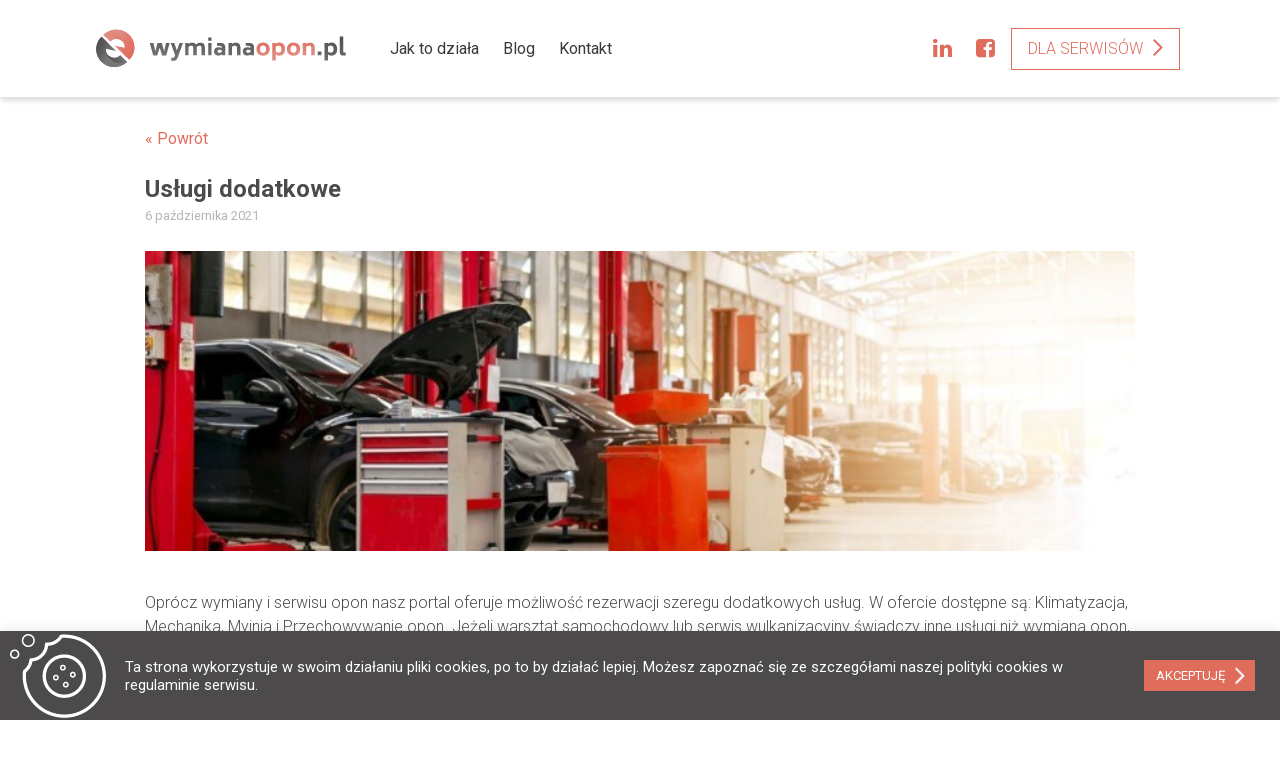

--- FILE ---
content_type: text/html; charset=UTF-8
request_url: https://wymianaopon.pl/nowosci-na-naszej-stronie-uslugi-dodatkowe/
body_size: 12880
content:
 <!DOCTYPE html>
<html lang="pl">
<head>
	<meta charset="UTF-8">
	<meta name="viewport" content="width=device-width, initial-scale=1, shrink-to-fit=no, minimum-scale=1">
	<link rel="profile" href="http://gmpg.org/xfn/11">
		<title>Dodatkowe usługi dostępne na wymianaopon.pl</title><meta name="description" content="Sprawdź jakie dodatkowe usługi zamówisz za pośrednictwem portalu wymianaopon.pl" />
<meta name='robots' content='max-image-preview:large' />

<!-- Google Tag Manager for WordPress by gtm4wp.com -->
<script data-cfasync="false" data-pagespeed-no-defer>
	var gtm4wp_datalayer_name = "dataLayer";
	var dataLayer = dataLayer || [];
</script>
<!-- End Google Tag Manager for WordPress by gtm4wp.com --><link rel='dns-prefetch' href='//maps.googleapis.com' />
<link rel='dns-prefetch' href='//www.google.com' />
<link rel='dns-prefetch' href='//fonts.googleapis.com' />
<link rel='dns-prefetch' href='//cdnjs.cloudflare.com' />
<link rel='dns-prefetch' href='//s.w.org' />
<link rel="alternate" type="application/rss+xml" title="wymianaopon.pl &raquo; Kanał z wpisami" href="https://wymianaopon.pl/feed/" />
<link rel="alternate" type="application/rss+xml" title="wymianaopon.pl &raquo; Kanał z komentarzami" href="https://wymianaopon.pl/comments/feed/" />
		<script type="text/javascript">
			window._wpemojiSettings = {"baseUrl":"https:\/\/s.w.org\/images\/core\/emoji\/13.1.0\/72x72\/","ext":".png","svgUrl":"https:\/\/s.w.org\/images\/core\/emoji\/13.1.0\/svg\/","svgExt":".svg","source":{"concatemoji":"https:\/\/wymianaopon.pl\/wp-includes\/js\/wp-emoji-release.min.js?ver=5.8.10"}};
			!function(e,a,t){var n,r,o,i=a.createElement("canvas"),p=i.getContext&&i.getContext("2d");function s(e,t){var a=String.fromCharCode;p.clearRect(0,0,i.width,i.height),p.fillText(a.apply(this,e),0,0);e=i.toDataURL();return p.clearRect(0,0,i.width,i.height),p.fillText(a.apply(this,t),0,0),e===i.toDataURL()}function c(e){var t=a.createElement("script");t.src=e,t.defer=t.type="text/javascript",a.getElementsByTagName("head")[0].appendChild(t)}for(o=Array("flag","emoji"),t.supports={everything:!0,everythingExceptFlag:!0},r=0;r<o.length;r++)t.supports[o[r]]=function(e){if(!p||!p.fillText)return!1;switch(p.textBaseline="top",p.font="600 32px Arial",e){case"flag":return s([127987,65039,8205,9895,65039],[127987,65039,8203,9895,65039])?!1:!s([55356,56826,55356,56819],[55356,56826,8203,55356,56819])&&!s([55356,57332,56128,56423,56128,56418,56128,56421,56128,56430,56128,56423,56128,56447],[55356,57332,8203,56128,56423,8203,56128,56418,8203,56128,56421,8203,56128,56430,8203,56128,56423,8203,56128,56447]);case"emoji":return!s([10084,65039,8205,55357,56613],[10084,65039,8203,55357,56613])}return!1}(o[r]),t.supports.everything=t.supports.everything&&t.supports[o[r]],"flag"!==o[r]&&(t.supports.everythingExceptFlag=t.supports.everythingExceptFlag&&t.supports[o[r]]);t.supports.everythingExceptFlag=t.supports.everythingExceptFlag&&!t.supports.flag,t.DOMReady=!1,t.readyCallback=function(){t.DOMReady=!0},t.supports.everything||(n=function(){t.readyCallback()},a.addEventListener?(a.addEventListener("DOMContentLoaded",n,!1),e.addEventListener("load",n,!1)):(e.attachEvent("onload",n),a.attachEvent("onreadystatechange",function(){"complete"===a.readyState&&t.readyCallback()})),(n=t.source||{}).concatemoji?c(n.concatemoji):n.wpemoji&&n.twemoji&&(c(n.twemoji),c(n.wpemoji)))}(window,document,window._wpemojiSettings);
		</script>
		<style type="text/css">
img.wp-smiley,
img.emoji {
	display: inline !important;
	border: none !important;
	box-shadow: none !important;
	height: 1em !important;
	width: 1em !important;
	margin: 0 .07em !important;
	vertical-align: -0.1em !important;
	background: none !important;
	padding: 0 !important;
}
</style>
	<link rel='stylesheet' id='wp-block-library-css'  href='https://wymianaopon.pl/wp-includes/css/dist/block-library/style.min.css?ver=5.8.10' type='text/css' media='all' />
<link rel='stylesheet' id='contact-form-7-css'  href='https://wymianaopon.pl/wp-content/plugins/contact-form-7/includes/css/styles.css?ver=5.4.2' type='text/css' media='all' />
<link rel='stylesheet' id='cookie-law-info-css'  href='https://wymianaopon.pl/wp-content/plugins/cookie-law-info/legacy/public/css/cookie-law-info-public.css?ver=3.2.10' type='text/css' media='all' />
<link rel='stylesheet' id='cookie-law-info-gdpr-css'  href='https://wymianaopon.pl/wp-content/plugins/cookie-law-info/legacy/public/css/cookie-law-info-gdpr.css?ver=3.2.10' type='text/css' media='all' />
<link rel='stylesheet' id='child-understrap-styles-css'  href='https://wymianaopon.pl/wp-content/themes/understrap-child/css/child-theme.min.css?ver=5.8.10' type='text/css' media='all' />
<link rel='stylesheet' id='google-fonts-css'  href='https://fonts.googleapis.com/css?family=Biryani%3A300%2C600%2C700%7CRoboto%3A300%2C400%2C700&#038;subset=latin-ext&#038;ver=5.8.10' type='text/css' media='all' />
<link rel='stylesheet' id='fonts-css'  href='https://cdnjs.cloudflare.com/ajax/libs/font-awesome/5.15.1/css/all.min.css?ver=5.8.10' type='text/css' media='all' />
<link rel='stylesheet' id='slick-css-css'  href='https://wymianaopon.pl/wp-content/themes/understrap-child/js/plugins/slick-1.8.1/slick/slick.css?ver=5.8.10' type='text/css' media='all' />
<link rel='stylesheet' id='slick-theme-css-css'  href='https://wymianaopon.pl/wp-content/themes/understrap-child/js/plugins/slick-1.8.1/slick/slick-theme.css?ver=5.8.10' type='text/css' media='all' />
<link rel='stylesheet' id='simpleLightbox-css-css'  href='https://wymianaopon.pl/wp-content/themes/understrap-child/js/plugins/simpleLightbox/simpleLightbox.min.css?ver=5.8.10' type='text/css' media='all' />
<link rel='stylesheet' id='jqueryui-css-css'  href='https://wymianaopon.pl/wp-content/themes/understrap-child/js/plugins/jquery-ui/jquery-ui.min.css?ver=5.8.10' type='text/css' media='all' />
<link rel='stylesheet' id='pso-style-css'  href='https://wymianaopon.pl/wp-content/themes/understrap-child/style.css?ver=1747304208' type='text/css' media='all' />
<link rel='stylesheet' id='pso-style-custom-css'  href='https://wymianaopon.pl/wp-content/themes/understrap-child/style-custom.css?ver=5.8.10' type='text/css' media='all' />
<link rel='stylesheet' id='pso-css-css'  href='https://wymianaopon.pl/wp-content/themes/understrap-child/css/pso-css.css?ver=1' type='text/css' media='all' />
<script type='text/javascript' src='https://wymianaopon.pl/wp-includes/js/jquery/jquery.min.js?ver=3.6.0' id='jquery-core-js'></script>
<script type='text/javascript' src='https://wymianaopon.pl/wp-includes/js/jquery/jquery-migrate.min.js?ver=3.3.2' id='jquery-migrate-js'></script>
<script type='text/javascript' id='cookie-law-info-js-extra'>
/* <![CDATA[ */
var Cli_Data = {"nn_cookie_ids":[],"cookielist":[],"non_necessary_cookies":[],"ccpaEnabled":"","ccpaRegionBased":"","ccpaBarEnabled":"","strictlyEnabled":["necessary","obligatoire"],"ccpaType":"gdpr","js_blocking":"1","custom_integration":"","triggerDomRefresh":"","secure_cookies":""};
var cli_cookiebar_settings = {"animate_speed_hide":"500","animate_speed_show":"500","background":"#4c4a4a","border":"#b1a6a6c2","border_on":"","button_1_button_colour":"#e06c5c","button_1_button_hover":"#b3564a","button_1_link_colour":"#fff","button_1_as_button":"1","button_1_new_win":"","button_2_button_colour":"#333","button_2_button_hover":"#292929","button_2_link_colour":"#444","button_2_as_button":"","button_2_hidebar":"","button_3_button_colour":"#3566bb","button_3_button_hover":"#2a5296","button_3_link_colour":"#fff","button_3_as_button":"1","button_3_new_win":"","button_4_button_colour":"#000","button_4_button_hover":"#000000","button_4_link_colour":"#333333","button_4_as_button":"","button_7_button_colour":"#61a229","button_7_button_hover":"#4e8221","button_7_link_colour":"#fff","button_7_as_button":"1","button_7_new_win":"","font_family":"inherit","header_fix":"","notify_animate_hide":"1","notify_animate_show":"","notify_div_id":"#cookie-law-info-bar","notify_position_horizontal":"right","notify_position_vertical":"bottom","scroll_close":"","scroll_close_reload":"","accept_close_reload":"","reject_close_reload":"","showagain_tab":"","showagain_background":"#fff","showagain_border":"#000","showagain_div_id":"#cookie-law-info-again","showagain_x_position":"100px","text":"#ffffff","show_once_yn":"","show_once":"10000","logging_on":"","as_popup":"","popup_overlay":"1","bar_heading_text":"","cookie_bar_as":"banner","popup_showagain_position":"bottom-right","widget_position":"left"};
var log_object = {"ajax_url":"https:\/\/wymianaopon.pl\/wp-admin\/admin-ajax.php"};
/* ]]> */
</script>
<script type='text/javascript' src='https://wymianaopon.pl/wp-content/plugins/cookie-law-info/legacy/public/js/cookie-law-info-public.js?ver=3.2.10' id='cookie-law-info-js'></script>
<script type='text/javascript' src='https://wymianaopon.pl/wp-content/themes/understrap-child/js/child-theme.min.js?ver=5.8.10' id='child-understrap-scripts-js'></script>
<script type='text/javascript' src='https://wymianaopon.pl/wp-content/themes/understrap-child/js/plugins/slick-1.8.1/slick/slick.js?ver=5.8.10' id='slick-js-js'></script>
<script type='text/javascript' src='https://wymianaopon.pl/wp-content/themes/understrap-child/js/plugins/simpleLightbox/simpleLightbox.min.js?ver=5.8.10' id='simpleLightbox-js-js'></script>
<script type='text/javascript' src='https://wymianaopon.pl/wp-content/themes/understrap-child/js/plugins/js-cookie.min.js?ver=5.8.10' id='js-cookie-js'></script>
<script type='text/javascript' src='https://maps.googleapis.com/maps/api/js?key=AIzaSyBpiYjctIx3NmdluZhDFWseW9PQsq4wo4U&#038;callback=initMap&#038;libraries=places&#038;ver=1.0.3' id='google-maps-js'></script>
<script type='text/javascript' src='https://wymianaopon.pl/wp-content/themes/understrap-child/js/plugins/jquery-ui/jquery-ui.min.js?ver=5.8.10' id='jqueryui-js-js'></script>
<script type='text/javascript' src='https://wymianaopon.pl/wp-content/themes/understrap-child/js/custom.js?ver=1747304208' id='custom-js-js'></script>
<script type='text/javascript' src='https://wymianaopon.pl/wp-content/themes/understrap-child/js/plugins/jquery-ui/jquery-ui.datepicker-pl.js?ver=5.8.10' id='localization-js-js'></script>
<script type='text/javascript' src='https://wymianaopon.pl/wp-content/themes/understrap-child/js/plugins/jquery-near-viewport.min.js?ver=5.8.10' id='near-viewport-js'></script>
<script type='text/javascript' src='https://wymianaopon.pl/wp-content/themes/understrap-child/js/pso-javascript.js?ver=5.8.10' id='pso-javascript-js'></script>
<link rel="https://api.w.org/" href="https://wymianaopon.pl/wp-json/" /><link rel="alternate" type="application/json" href="https://wymianaopon.pl/wp-json/wp/v2/posts/1142" /><link rel="EditURI" type="application/rsd+xml" title="RSD" href="https://wymianaopon.pl/xmlrpc.php?rsd" />
<link rel="wlwmanifest" type="application/wlwmanifest+xml" href="https://wymianaopon.pl/wp-includes/wlwmanifest.xml" /> 
<meta name="generator" content="WordPress 5.8.10" />
<link rel="canonical" href="https://wymianaopon.pl/nowosci-na-naszej-stronie-uslugi-dodatkowe/" />
<link rel='shortlink' href='https://wymianaopon.pl/?p=1142' />
<link rel="alternate" type="application/json+oembed" href="https://wymianaopon.pl/wp-json/oembed/1.0/embed?url=https%3A%2F%2Fwymianaopon.pl%2Fnowosci-na-naszej-stronie-uslugi-dodatkowe%2F" />
<link rel="alternate" type="text/xml+oembed" href="https://wymianaopon.pl/wp-json/oembed/1.0/embed?url=https%3A%2F%2Fwymianaopon.pl%2Fnowosci-na-naszej-stronie-uslugi-dodatkowe%2F&#038;format=xml" />

<!-- This site is using AdRotate v5.15.1 to display their advertisements - https://ajdg.solutions/ -->
<!-- AdRotate CSS -->
<style type="text/css" media="screen">
	.g { margin:0px; padding:0px; overflow:hidden; line-height:1; zoom:1; }
	.g img { height:auto; }
	.g-col { position:relative; float:left; }
	.g-col:first-child { margin-left: 0; }
	.g-col:last-child { margin-right: 0; }
	.g-2 { margin:0px;  width:auto; height:auto; }
	.g-4 { margin:0px;  width:auto; height:auto; }
	@media only screen and (max-width: 480px) {
		.g-col, .g-dyn, .g-single { width:100%; margin-left:0; margin-right:0; }
	}
</style>
<!-- /AdRotate CSS -->

<!-- This site is optimized with the Simple SEO plugin v1.7 - https://wordpress.org/plugins/cds-simple-seo/ -->
<meta name="description" content="Sprawdź jakie dodatkowe usługi zamówisz za pośrednictwem portalu wymianaopon.pl" />
<meta property="og:site_name" content="wymianaopon.pl" />
<meta property="og:url" content="https://wymianaopon.pl/nowosci-na-naszej-stronie-uslugi-dodatkowe/" />
<meta property="og:type" content="article" />
<!-- / Simple SEO plugin. -->

<!-- Google Tag Manager for WordPress by gtm4wp.com -->
<!-- GTM Container placement set to footer -->
<script data-cfasync="false" data-pagespeed-no-defer>
	var dataLayer_content = {"pagePostType":"post","pagePostType2":"single-post","pageCategory":["bez-kategorii"],"pageAttributes":["dodatkowe-uslugi","nowe-uslugi","nowosc"],"pagePostAuthor":"Jakub Seofly"};
	dataLayer.push( dataLayer_content );
</script>
<script data-cfasync="false" data-pagespeed-no-defer>
(function(w,d,s,l,i){w[l]=w[l]||[];w[l].push({'gtm.start':
new Date().getTime(),event:'gtm.js'});var f=d.getElementsByTagName(s)[0],
j=d.createElement(s),dl=l!='dataLayer'?'&l='+l:'';j.async=true;j.src=
'//www.googletagmanager.com/gtm.js?id='+i+dl;f.parentNode.insertBefore(j,f);
})(window,document,'script','dataLayer','GTM-TZDLGGW');
</script>
<!-- End Google Tag Manager for WordPress by gtm4wp.com --><meta name="mobile-web-app-capable" content="yes">
<meta name="apple-mobile-web-app-capable" content="yes">
<meta name="apple-mobile-web-app-title" content="wymianaopon.pl - ">
<style type="text/css">.recentcomments a{display:inline !important;padding:0 !important;margin:0 !important;}</style><!-- This site uses the Google Webmaster Tools by Simple SEO plugin 1.7 - https://coleds.com/ -->
<meta name="google-site-verification" content="myn-0MENUgLE55HcTIH2_9WswZo4UwFVQS0QqOdB3YM" />
<!-- / Google Webmaster Tools by Simple SEO --><link rel="icon" href="https://wymianaopon.pl/wp-content/uploads/2020/08/cropped-iipso-32x32.png" sizes="32x32" />
<link rel="icon" href="https://wymianaopon.pl/wp-content/uploads/2020/08/cropped-iipso-192x192.png" sizes="192x192" />
<link rel="apple-touch-icon" href="https://wymianaopon.pl/wp-content/uploads/2020/08/cropped-iipso-180x180.png" />
<meta name="msapplication-TileImage" content="https://wymianaopon.pl/wp-content/uploads/2020/08/cropped-iipso-270x270.png" />
</head>

<body class="post-template-default single single-post postid-1142 single-format-standard wp-custom-logo wp-embed-responsive group-blog" id="top">
<div class="site" id="page">

	<div id="wrapper-navbar" itemscope itemtype="http://schema.org/WebSite">

		<a class="skip-link sr-only sr-only-focusable" href="#content">Przejdź do treści</a>

		<nav class="navbar navbar-expand-md navbar-light fixed-top">

					<div class="container">
		
													<a href="/" class="navbar-brand custom-logo-link" rel="home"><img width="250" height="38" src="https://wymianaopon.pl/wp-content/uploads/2020/07/wymiana_opon_logo-ver05-cut_small.png" class="img-fluid" alt="wymianaopon.pl – rezerwacja online serwis i wymiana opon" /></a><a href="/" class="mobile-logo mr-3 order-0"></a>


				<button class="navbar-toggler order-2" type="button" data-toggle="collapse" data-target=".collapsingnavbar" aria-controls="navbarNavDropdown" aria-expanded="false" aria-label="Toggle navigation">
					<span class="navbar-toggler-icon"></span>
				</button>

				<div class="scroll-visible order-1 mx-auto border-red align-items-center justify-content-center" data-toggle="modal" data-target="#overlaySearch">
					<button id="show-search" class="bg-white py-2 px-35 text-primary border-0 d-flex align-items-center justify-content-between w-100">
						<div><span class="text">Gdzie?</span><img src="/wp-content/uploads/2020/07/gps.png" class="mx-2 icon--gps" alt=""></div>
						<div><span class="pipe text-primary">|</span></div>
						<div><span class="text">Typ pojazdu/opon?</span><img src="/wp-content/uploads/2020/07/car-2.png" class="mx-2 icon--car" alt=""></div>
						<div><span class="pipe text-primary">|</span></div>
						<div class="d-none d-lg-block"><span class="text">Kiedy?</span></div>
						<div class="d-none d-lg-block"><span class="last-pipe text-primary">|</span></div>
						<div><img src="/wp-content/uploads/2020/07/search.png" class="ml-2 icon--search" alt=""></div>
					</button>
				</div>

				<div id="navbarNavDropdown" class="collapse navbar-collapse mr-auto collapsingnavbar order-3"><ul id="main-menu" class="navbar-nav mx-auto"><li itemscope="itemscope" itemtype="https://www.schema.org/SiteNavigationElement" id="menu-item-41" class="scroll-hide menu-item menu-item-type-custom menu-item-object-custom menu-item-41 nav-item"><a title="Jak to działa" href="/#jak-to-dziala" class="nav-link">Jak to działa</a></li>
<li itemscope="itemscope" itemtype="https://www.schema.org/SiteNavigationElement" id="menu-item-42" class="scroll-hide menu-item menu-item-type-custom menu-item-object-custom menu-item-42 nav-item"><a title="Blog" href="/#blog" class="nav-link">Blog</a></li>
<li itemscope="itemscope" itemtype="https://www.schema.org/SiteNavigationElement" id="menu-item-45" class="mr-4 menu-item menu-item-type-post_type menu-item-object-page menu-item-45 nav-item"><a title="Kontakt" href="https://wymianaopon.pl/kontakt/" class="nav-link">Kontakt</a></li>
</ul></div>				<div id="navbarNavDropdown2" class="collapse navbar-collapse collapsingnavbar order-4"><ul id="social-menu" class="navbar-nav mx-auto"><li itemscope="itemscope" itemtype="https://www.schema.org/SiteNavigationElement" id="menu-item-47" class="icon--linkedin menu-item menu-item-type-custom menu-item-object-custom menu-item-47 nav-item"><a title="linked" target="_blank" rel="noopener noreferrer" href="https://www.linkedin.com/showcase/wymianaopon/?viewAsMember=true" class="nav-link">linked</a></li>
<li itemscope="itemscope" itemtype="https://www.schema.org/SiteNavigationElement" id="menu-item-46" class="icon--facebook menu-item menu-item-type-custom menu-item-object-custom menu-item-46 nav-item"><a title="f" target="_blank" rel="noopener noreferrer" href="https://www.facebook.com/WymianaOponPL/" class="nav-link">f</a></li>
<li itemscope="itemscope" itemtype="https://www.schema.org/SiteNavigationElement" id="menu-item-48" class="btn-special menu-item menu-item-type-post_type menu-item-object-page menu-item-48 nav-item"><a title="Dla serwisów" href="https://wymianaopon.pl/strefa-serwisow/" class="nav-link">Dla serwisów</a></li>
</ul></div>						</div>
			
		</nav>

	</div>

<div class="middle">

<div class="wrapper" id="single-wrapper">

	<div class="container" id="content" tabindex="-1">

		<div class="row">

			<main class="site-main" id="main">

				
					
<div class="container mb-4">
	<div class="row">
		<div class="col">
			<a href="/blog">&laquo; Powrót</a>
		</div>
	</div>
</div>

<div class="container">
	<div class="row">
		<div class="col">
			<article class="post-1142 post type-post status-publish format-standard has-post-thumbnail hentry category-bez-kategorii tag-dodatkowe-uslugi tag-nowe-uslugi tag-nowosc" id="post-1142">
				<header class="entry-header mb-4">
					<h1 class="entry-title mb-0">Usługi dodatkowe</h1>					<div class="entry-meta">
						<span class="posted-on small text-muted"><time class="entry-date" datetime="2021-10-06T16:47:38+02:00">6 października 2021</time></span>					</div><!-- .entry-meta -->
				</header><!-- .entry-header -->
				<img width="640" height="426" src="https://wymianaopon.pl/wp-content/uploads/2021/10/dodatkowe-uslugi-dostepne-na-wymianaopon.pl_-1024x681.jpg" class="attachment-large size-large wp-post-image" alt="dodatkowe usługi dostępne na wymianaopon.pl" loading="lazy" srcset="https://wymianaopon.pl/wp-content/uploads/2021/10/dodatkowe-uslugi-dostepne-na-wymianaopon.pl_-1024x681.jpg 1024w, https://wymianaopon.pl/wp-content/uploads/2021/10/dodatkowe-uslugi-dostepne-na-wymianaopon.pl_-300x200.jpg 300w, https://wymianaopon.pl/wp-content/uploads/2021/10/dodatkowe-uslugi-dostepne-na-wymianaopon.pl_-768x511.jpg 768w, https://wymianaopon.pl/wp-content/uploads/2021/10/dodatkowe-uslugi-dostepne-na-wymianaopon.pl_.jpg 1500w" sizes="(max-width: 640px) 100vw, 640px" />				<div class="entry-content mt-3">
					<p>Oprócz wymiany i serwisu opon nasz portal oferuje możliwość rezerwacji szeregu dodatkowych usług. W ofercie dostępne są: Klimatyzacja, Mechanika, Myjnia i Przechowywanie opon. Jeżeli warsztat samochodowy lub serwis wulkanizacyjny świadczy inne usługi niż wymiana opon, zaznaczy je w terminarzu przy konfigurowaniu lub w trakcie używania swojego konta to będą one widoczne w formie graficznych symboli w wizytówce warsztatu wyświetlanej na <a href="https://wymianaopon.pl/">wymianaopon.pl</a>.</p>
<p>Wszyscy, którzy chcą skorzystać z tych usług, mogą kliknąć przycisk „zapytaj o inne usługi&#8221; i wypełnić dane w formularzu. Nie można bezpośrednio umówić się na pozostałe usługi na dzień i godzinę, jak w przypadku wymiany opon, ale wysyłając zapytanie do serwisu, Klient może określić datę, opisać temat i czekać na kontakt ze strony serwisu. Dzięki temu, że na naszym portalu wyświetlają się oceny użytkowników zawsze mamy możliwość skorzystania z usług najwyżej ocenianych warsztatów.</p>
<p>Dodatkowe usługi, które można zarezerwować przy pomocy naszego serwisu, są dostępne w warsztatach w całej Polsce, w tym w największych miastach m.in.:</p>
<ul>
<li>Wrocław</li>
<li>Warszawa</li>
<li>Częstochowa</li>
<li>Poznań</li>
<li>Kraków</li>
<li>Łódź</li>
<li>Gliwice</li>
<li>Szczecin</li>
<li>Katowice</li>
<li>Rzeszów</li>
<li>Gdańsk</li>
</ul>
<h2>Jakie usługi dodatkowe mogę zarezerwować przez portal <a href="https://wymianaopon.pl/">wymianaopon.pl</a>?</h2>
<p>&nbsp;</p>
<p>Oprócz serwisu i wymiany opon nasza strona daje możliwość skorzystania z innych usług równie ważnych dla wszystkich zmotoryzowanych.<br />
Najpopularniejsze z dodatkowych usług to:</p>
<ul>
<li><strong>Klimatyzacja</strong><br />
Klimatyzacja ważna jest nie tylko latem ale przez cały rok. W ramach tej usługi standardowo uzupełnia się czynnik chłodniczy, sprawdza się szczelność instalacji, a ponadto odgrzybia i ozonuje system klimatyzacyjny. Przynajmniej raz w roku należy wymienić filtr kabinowy, sprawdzić niezbędne parametry.</li>
<li><strong>Mechanika</strong><br />
Samochód jest złożony z wielu części lub układów, które mogą się zużyć, zamortyzować lub po prostu popsuć. Dobry mechanik to prawdziwy skarb. Poza rutynowymi przeglądami, które wykonujemy co rok, ważna jest również pewność, że gdy odstawimy samochód do naprawy, nie będziemy czekać wieki na jego odbiór i nie zapłacimy fortuny. Wcześniejsza rezerwacja naprawy samochodu znacznie ułatwi organizację naszego codziennego życia. Czasami jednak samochód psuje się niespodziewanie. Wtedy nasz portal przychodzi z pomocą &#8211; łatwo znajdziesz warsztat który zajmuje się takimi naprawami, wyślesz do niego zapytanie lub skontaktujesz się bezpośrednio i ustalisz dogodny dla siebie termin.</li>
<li><strong>Myjnia</strong><br />
Poza tym, że serwisujemy i naprawiamy różne części naszego samochodu, liczy się również dbanie o czystość karoserii i wnętrza samochodu. Umów wizytę w myjni korzystając z naszej strony. To proste &#8211; zaznacz miejscowość, w której się znajdujesz lub skorzystaj z geolokalizacji. Z warsztatów w okolicy, wybierz te, przy których wyświetla się symbol myjni. Zadaj pytanie o dostępność tej usługi w wybranym przez Ciebie terminie.</li>
<li><strong>Przechowywanie opon</strong><br />
Nie każdy kierowca ma w swoim domu miejsce, żeby przechowywać opony letnie lub zimowe. Z pomocą przychodzą specjalistyczne serwisy oponiarskie, które oferują taką możliwość. Poza miejscem do przechowywania zapewniają również najlepsze warunki, aby opony nie straciły swoich właściwości w okresie leżakowania.</li>
<li><strong>Inne</strong></li>
</ul>
<p>Serwis opon to jedna z podstawowych gałęzi mechaniki samochodowej jednak przyczyn awarii samochodu może być wiele. Co za tym idzie również zakres usług, jakich potrzebujemy, jest naprawdę szeroki. Czasami, aby stwierdzić, co tak naprawdę się popsuło w naszym samochodzie, najpierw musimy skorzystać z usług specjalisty diagnostyki elektroniki samochodowej. We wszystkich warsztatach wymienimy klocki hamulcowe czy filtr powietrza, jednak już do wymiany filtra kabinowego potrzebujemy kolejnego specjalisty. Przy każdej usterce będziemy potrzebować innego serwisu. Czasami zakres usług wykracza poza standardowe naprawy w warsztacie i musimy poszukać specjalisty w danej dziedzinie.</p>
				</div><!-- .entry-content -->
			</article><!-- #post-## -->		
		</div>
	</div>
</div>



				
			</main><!-- #main -->

		</div><!-- .row -->

	</div><!-- #content -->

</div><!-- #single-wrapper -->


    
</div>
<div class="grand-footer-wrapper">


	<!-- ******************* The Footer Full-width Widget Area ******************* -->

	<div class="wrapper" id="wrapper-footer-full">

		<div class="container" id="footer-full-content" tabindex="-1">

			<div class="row flex-column flex-md-row justify-content-between align-items-start text-center text-md-left">

				<div id="nav_menu-2" class="footer-widget widget_nav_menu widget-count-4 col-md-3"><div class="menu-stopka-1-container"><ul id="menu-stopka-1" class="menu"><li id="menu-item-173" class="menu-item menu-item-type-custom menu-item-object-custom menu-item-173"><a href="/#jak-to-dziala">Jak zarezerwować</a></li>
<li id="menu-item-174" class="menu-item menu-item-type-custom menu-item-object-custom menu-item-174"><a href="/#home__top">Zarezerwuj termin</a></li>
<li id="menu-item-516" class="menu-item menu-item-type-custom menu-item-object-custom menu-item-516"><a href="/#blog">Blog</a></li>
<li id="menu-item-570" class="menu-item menu-item-type-post_type menu-item-object-page menu-item-privacy-policy menu-item-570"><a rel="nofollow" href="https://wymianaopon.pl/polityka-prywatnosci/">Polityka prywatności</a></li>
<li id="menu-item-571" class="menu-item menu-item-type-post_type menu-item-object-page menu-item-571"><a rel="nofollow" href="https://wymianaopon.pl/regulamin-serwisu/">Regulamin serwisu</a></li>
</ul></div></div><!-- .footer-widget --><div id="custom_html-3" class="widget_text footer-widget widget_custom_html widget-count-4 col-md-3"><div class="textwidget custom-html-widget"><div class="row">
    <div class="col">
        <h3 class="widget-title">Adres</h3>
    </div>
</div>
<div class="row">
    <div class="col">
      <p>
Polskie Składy Oponiarskie sp. z o.o.<br> ul. Wadowicka 8A<br>30-415 Kraków<br><a style="opacity: .6;" class="text-white d-block" href="tel:+48122671103">+48 12 267 11 03</a>NIP 679-27-37-681, REGON 356570470<br>KRS 0000137445
			</p>
    </div>
</div>

</div></div><!-- .footer-widget --><div id="custom_html-2" class="widget_text footer-widget widget_custom_html widget-count-4 col-md-3"><div class="textwidget custom-html-widget"><div class="row">
    <div class="col">
        <h3 class="widget-title">Kontakt</h3>
    </div>
</div>
<div class="row">
    <div class="col-12 col-md-6">
        <p>
            KONTAKT DLA KLIENTÓW INDYWIDUALNYCH<br>
            Czynne w godzinach: 8:00 - 16:00<br>
            <a href="mailto:bok@wymianaopon.pl" class="text-white" style="opacity: .6;">bok@wymianaopon.pl</a>
					<a style="opacity: .6;" class="text-white d-block" href="tel:+48122671103">+48 12 267 11 03</a>
        </p>
    </div>
    <div class="col-12 col-md-6">
        <p>
            KONTAKT DLA SERWISÓW<br>
            Czynne w godzinach: 8:00 - 16:00<br>
            <a href="mailto:serwisy@wymianaopon.pl" class="text-white" style="opacity: .6;">serwisy@wymianaopon.pl</a>
					<a style="opacity: .6;" class="text-white d-block" href="tel:+48122671103">+48 12 267 11 03</a>
        </p>
    </div>
</div></div></div><!-- .footer-widget --><div id="nav_menu-4" class="footer-widget widget_nav_menu widget-count-4 col-md-3"><div class="menu-stopka-3-container"><ul id="menu-stopka-3" class="menu"><li id="menu-item-177" class="icon--linkedin menu-item menu-item-type-custom menu-item-object-custom menu-item-177"><a target="_blank" rel="noopener" href="https://www.linkedin.com/showcase/wymianaopon/?viewAsMember=true">linked</a></li>
<li id="menu-item-178" class="icon--facebook menu-item menu-item-type-custom menu-item-object-custom menu-item-178"><a target="_blank" rel="noopener" href="https://www.facebook.com/WymianaOponPL/">f</a></li>
</ul></div></div><!-- .footer-widget -->
			</div>

		</div>

	</div><!-- #wrapper-footer-full -->


<a id="back-to-top" href="#top"><i class="fas fa-angle-double-up"></i></a>

<div class="wrapper pt-3 pb-4" id="wrapper-footer">

	<div class="container">

		<div class="row">

			<div class="col-md-12">

				<footer class="site-footer" id="colophon">

					<div class="site-info">

						<img src="/wp-content/uploads/2020/05/logo_footer_white.png" alt="" class="footer-logo">

						
					</div><!-- .site-info -->

				</footer><!-- #colophon -->

			</div><!--col end -->

		</div><!-- row end -->

	</div><!-- container end -->

</div><!-- wrapper end -->

</div><!-- #page we need this extra closing tag here -->

<!--googleoff: all--><div id="cookie-law-info-bar" data-nosnippet="true"><span><div class="cli-bar-container cli-style-v2"><div class="cli-bar-message" style="color: #fff">Ta strona wykorzystuje w swoim działaniu pliki cookies, po to by działać lepiej. Możesz zapoznać się ze szczegółami naszej polityki cookies w regulaminie serwisu.</div><div class="cli-bar-btn_container"><a role='button' data-cli_action="accept" id="cookie_action_close_header" class="medium cli-plugin-button cli-plugin-main-button cookie_action_close_header cli_action_button wt-cli-accept-btn" style="display:inline-block">AKCEPTUJĘ</a></div></div></span></div><div id="cookie-law-info-again" style="display:none" data-nosnippet="true"><span id="cookie_hdr_showagain">Privacy &amp; Cookies Policy</span></div><div class="cli-modal" data-nosnippet="true" id="cliSettingsPopup" tabindex="-1" role="dialog" aria-labelledby="cliSettingsPopup" aria-hidden="true">
  <div class="cli-modal-dialog" role="document">
	<div class="cli-modal-content cli-bar-popup">
		  <button type="button" class="cli-modal-close" id="cliModalClose">
			<svg class="" viewBox="0 0 24 24"><path d="M19 6.41l-1.41-1.41-5.59 5.59-5.59-5.59-1.41 1.41 5.59 5.59-5.59 5.59 1.41 1.41 5.59-5.59 5.59 5.59 1.41-1.41-5.59-5.59z"></path><path d="M0 0h24v24h-24z" fill="none"></path></svg>
			<span class="wt-cli-sr-only">Close</span>
		  </button>
		  <div class="cli-modal-body">
			<div class="cli-container-fluid cli-tab-container">
	<div class="cli-row">
		<div class="cli-col-12 cli-align-items-stretch cli-px-0">
			<div class="cli-privacy-overview">
				<h4>Privacy Overview</h4>				<div class="cli-privacy-content">
					<div class="cli-privacy-content-text">This website uses cookies to improve your experience while you navigate through the website. Out of these cookies, the cookies that are categorized as necessary are stored on your browser as they are essential for the working of basic functionalities of the website. We also use third-party cookies that help us analyze and understand how you use this website. These cookies will be stored in your browser only with your consent. You also have the option to opt-out of these cookies. But opting out of some of these cookies may have an effect on your browsing experience.</div>
				</div>
				<a class="cli-privacy-readmore" aria-label="Show more" role="button" data-readmore-text="Show more" data-readless-text="Show less"></a>			</div>
		</div>
		<div class="cli-col-12 cli-align-items-stretch cli-px-0 cli-tab-section-container">
												<div class="cli-tab-section">
						<div class="cli-tab-header">
							<a role="button" tabindex="0" class="cli-nav-link cli-settings-mobile" data-target="necessary" data-toggle="cli-toggle-tab">
								Necessary							</a>
															<div class="wt-cli-necessary-checkbox">
									<input type="checkbox" class="cli-user-preference-checkbox"  id="wt-cli-checkbox-necessary" data-id="checkbox-necessary" checked="checked"  />
									<label class="form-check-label" for="wt-cli-checkbox-necessary">Necessary</label>
								</div>
								<span class="cli-necessary-caption">Always Enabled</span>
													</div>
						<div class="cli-tab-content">
							<div class="cli-tab-pane cli-fade" data-id="necessary">
								<div class="wt-cli-cookie-description">
									Necessary cookies are absolutely essential for the website to function properly. This category only includes cookies that ensures basic functionalities and security features of the website. These cookies do not store any personal information.								</div>
							</div>
						</div>
					</div>
																	<div class="cli-tab-section">
						<div class="cli-tab-header">
							<a role="button" tabindex="0" class="cli-nav-link cli-settings-mobile" data-target="non-necessary" data-toggle="cli-toggle-tab">
								Non-necessary							</a>
															<div class="cli-switch">
									<input type="checkbox" id="wt-cli-checkbox-non-necessary" class="cli-user-preference-checkbox"  data-id="checkbox-non-necessary" checked='checked' />
									<label for="wt-cli-checkbox-non-necessary" class="cli-slider" data-cli-enable="Enabled" data-cli-disable="Disabled"><span class="wt-cli-sr-only">Non-necessary</span></label>
								</div>
													</div>
						<div class="cli-tab-content">
							<div class="cli-tab-pane cli-fade" data-id="non-necessary">
								<div class="wt-cli-cookie-description">
									Any cookies that may not be particularly necessary for the website to function and is used specifically to collect user personal data via analytics, ads, other embedded contents are termed as non-necessary cookies. It is mandatory to procure user consent prior to running these cookies on your website.								</div>
							</div>
						</div>
					</div>
										</div>
	</div>
</div>
		  </div>
		  <div class="cli-modal-footer">
			<div class="wt-cli-element cli-container-fluid cli-tab-container">
				<div class="cli-row">
					<div class="cli-col-12 cli-align-items-stretch cli-px-0">
						<div class="cli-tab-footer wt-cli-privacy-overview-actions">
						
															<a id="wt-cli-privacy-save-btn" role="button" tabindex="0" data-cli-action="accept" class="wt-cli-privacy-btn cli_setting_save_button wt-cli-privacy-accept-btn cli-btn">SAVE &amp; ACCEPT</a>
													</div>
						
					</div>
				</div>
			</div>
		</div>
	</div>
  </div>
</div>
<div class="cli-modal-backdrop cli-fade cli-settings-overlay"></div>
<div class="cli-modal-backdrop cli-fade cli-popupbar-overlay"></div>
<!--googleon: all-->
<!-- GTM Container placement set to footer -->
<!-- Google Tag Manager (noscript) -->
				<noscript><iframe src="https://www.googletagmanager.com/ns.html?id=GTM-TZDLGGW" height="0" width="0" style="display:none;visibility:hidden" aria-hidden="true"></iframe></noscript>
<!-- End Google Tag Manager (noscript) --><script type='text/javascript' id='adrotate-groups-js-extra'>
/* <![CDATA[ */
var impression_object = {"ajax_url":"https:\/\/wymianaopon.pl\/wp-admin\/admin-ajax.php"};
/* ]]> */
</script>
<script type='text/javascript' src='https://wymianaopon.pl/wp-content/plugins/adrotate/library/jquery.groups.js' id='adrotate-groups-js'></script>
<script type='text/javascript' id='adrotate-clicker-js-extra'>
/* <![CDATA[ */
var click_object = {"ajax_url":"https:\/\/wymianaopon.pl\/wp-admin\/admin-ajax.php"};
/* ]]> */
</script>
<script type='text/javascript' src='https://wymianaopon.pl/wp-content/plugins/adrotate/library/jquery.clicker.js' id='adrotate-clicker-js'></script>
<script type='text/javascript' src='https://wymianaopon.pl/wp-includes/js/dist/vendor/regenerator-runtime.min.js?ver=0.13.7' id='regenerator-runtime-js'></script>
<script type='text/javascript' src='https://wymianaopon.pl/wp-includes/js/dist/vendor/wp-polyfill.min.js?ver=3.15.0' id='wp-polyfill-js'></script>
<script type='text/javascript' id='contact-form-7-js-extra'>
/* <![CDATA[ */
var wpcf7 = {"api":{"root":"https:\/\/wymianaopon.pl\/wp-json\/","namespace":"contact-form-7\/v1"}};
/* ]]> */
</script>
<script type='text/javascript' src='https://wymianaopon.pl/wp-content/plugins/contact-form-7/includes/js/index.js?ver=5.4.2' id='contact-form-7-js'></script>
<script type='text/javascript' src='https://wymianaopon.pl/wp-content/plugins/duracelltomi-google-tag-manager/dist/js/gtm4wp-form-move-tracker.js?ver=1.21.1' id='gtm4wp-form-move-tracker-js'></script>
<script type='text/javascript' src='https://www.google.com/recaptcha/api.js?render=6LdnzTMcAAAAADbhi050DqigImHA26b1Ge6klnhD&#038;ver=3.0' id='google-recaptcha-js'></script>
<script type='text/javascript' id='wpcf7-recaptcha-js-extra'>
/* <![CDATA[ */
var wpcf7_recaptcha = {"sitekey":"6LdnzTMcAAAAADbhi050DqigImHA26b1Ge6klnhD","actions":{"homepage":"homepage","contactform":"contactform"}};
/* ]]> */
</script>
<script type='text/javascript' src='https://wymianaopon.pl/wp-content/plugins/contact-form-7/modules/recaptcha/index.js?ver=5.4.2' id='wpcf7-recaptcha-js'></script>
<script type='text/javascript' src='https://wymianaopon.pl/wp-includes/js/wp-embed.min.js?ver=5.8.10' id='wp-embed-js'></script>
<!-- AdRotate JS -->
<script type="text/javascript">
jQuery(document).ready(function(){
if(jQuery.fn.gslider) {
	jQuery('.g-2').gslider({ groupid: 2, speed: 6000 });
	jQuery('.g-4').gslider({ groupid: 4, speed: 6000 });
}
});
</script>
<!-- /AdRotate JS -->

</div> <!-- /grand-footer-wrapper -->


</body>

</html>



--- FILE ---
content_type: text/html; charset=utf-8
request_url: https://www.google.com/recaptcha/api2/anchor?ar=1&k=6LdnzTMcAAAAADbhi050DqigImHA26b1Ge6klnhD&co=aHR0cHM6Ly93eW1pYW5hb3Bvbi5wbDo0NDM.&hl=en&v=PoyoqOPhxBO7pBk68S4YbpHZ&size=invisible&anchor-ms=20000&execute-ms=30000&cb=7ijk2kb6w7g
body_size: 48624
content:
<!DOCTYPE HTML><html dir="ltr" lang="en"><head><meta http-equiv="Content-Type" content="text/html; charset=UTF-8">
<meta http-equiv="X-UA-Compatible" content="IE=edge">
<title>reCAPTCHA</title>
<style type="text/css">
/* cyrillic-ext */
@font-face {
  font-family: 'Roboto';
  font-style: normal;
  font-weight: 400;
  font-stretch: 100%;
  src: url(//fonts.gstatic.com/s/roboto/v48/KFO7CnqEu92Fr1ME7kSn66aGLdTylUAMa3GUBHMdazTgWw.woff2) format('woff2');
  unicode-range: U+0460-052F, U+1C80-1C8A, U+20B4, U+2DE0-2DFF, U+A640-A69F, U+FE2E-FE2F;
}
/* cyrillic */
@font-face {
  font-family: 'Roboto';
  font-style: normal;
  font-weight: 400;
  font-stretch: 100%;
  src: url(//fonts.gstatic.com/s/roboto/v48/KFO7CnqEu92Fr1ME7kSn66aGLdTylUAMa3iUBHMdazTgWw.woff2) format('woff2');
  unicode-range: U+0301, U+0400-045F, U+0490-0491, U+04B0-04B1, U+2116;
}
/* greek-ext */
@font-face {
  font-family: 'Roboto';
  font-style: normal;
  font-weight: 400;
  font-stretch: 100%;
  src: url(//fonts.gstatic.com/s/roboto/v48/KFO7CnqEu92Fr1ME7kSn66aGLdTylUAMa3CUBHMdazTgWw.woff2) format('woff2');
  unicode-range: U+1F00-1FFF;
}
/* greek */
@font-face {
  font-family: 'Roboto';
  font-style: normal;
  font-weight: 400;
  font-stretch: 100%;
  src: url(//fonts.gstatic.com/s/roboto/v48/KFO7CnqEu92Fr1ME7kSn66aGLdTylUAMa3-UBHMdazTgWw.woff2) format('woff2');
  unicode-range: U+0370-0377, U+037A-037F, U+0384-038A, U+038C, U+038E-03A1, U+03A3-03FF;
}
/* math */
@font-face {
  font-family: 'Roboto';
  font-style: normal;
  font-weight: 400;
  font-stretch: 100%;
  src: url(//fonts.gstatic.com/s/roboto/v48/KFO7CnqEu92Fr1ME7kSn66aGLdTylUAMawCUBHMdazTgWw.woff2) format('woff2');
  unicode-range: U+0302-0303, U+0305, U+0307-0308, U+0310, U+0312, U+0315, U+031A, U+0326-0327, U+032C, U+032F-0330, U+0332-0333, U+0338, U+033A, U+0346, U+034D, U+0391-03A1, U+03A3-03A9, U+03B1-03C9, U+03D1, U+03D5-03D6, U+03F0-03F1, U+03F4-03F5, U+2016-2017, U+2034-2038, U+203C, U+2040, U+2043, U+2047, U+2050, U+2057, U+205F, U+2070-2071, U+2074-208E, U+2090-209C, U+20D0-20DC, U+20E1, U+20E5-20EF, U+2100-2112, U+2114-2115, U+2117-2121, U+2123-214F, U+2190, U+2192, U+2194-21AE, U+21B0-21E5, U+21F1-21F2, U+21F4-2211, U+2213-2214, U+2216-22FF, U+2308-230B, U+2310, U+2319, U+231C-2321, U+2336-237A, U+237C, U+2395, U+239B-23B7, U+23D0, U+23DC-23E1, U+2474-2475, U+25AF, U+25B3, U+25B7, U+25BD, U+25C1, U+25CA, U+25CC, U+25FB, U+266D-266F, U+27C0-27FF, U+2900-2AFF, U+2B0E-2B11, U+2B30-2B4C, U+2BFE, U+3030, U+FF5B, U+FF5D, U+1D400-1D7FF, U+1EE00-1EEFF;
}
/* symbols */
@font-face {
  font-family: 'Roboto';
  font-style: normal;
  font-weight: 400;
  font-stretch: 100%;
  src: url(//fonts.gstatic.com/s/roboto/v48/KFO7CnqEu92Fr1ME7kSn66aGLdTylUAMaxKUBHMdazTgWw.woff2) format('woff2');
  unicode-range: U+0001-000C, U+000E-001F, U+007F-009F, U+20DD-20E0, U+20E2-20E4, U+2150-218F, U+2190, U+2192, U+2194-2199, U+21AF, U+21E6-21F0, U+21F3, U+2218-2219, U+2299, U+22C4-22C6, U+2300-243F, U+2440-244A, U+2460-24FF, U+25A0-27BF, U+2800-28FF, U+2921-2922, U+2981, U+29BF, U+29EB, U+2B00-2BFF, U+4DC0-4DFF, U+FFF9-FFFB, U+10140-1018E, U+10190-1019C, U+101A0, U+101D0-101FD, U+102E0-102FB, U+10E60-10E7E, U+1D2C0-1D2D3, U+1D2E0-1D37F, U+1F000-1F0FF, U+1F100-1F1AD, U+1F1E6-1F1FF, U+1F30D-1F30F, U+1F315, U+1F31C, U+1F31E, U+1F320-1F32C, U+1F336, U+1F378, U+1F37D, U+1F382, U+1F393-1F39F, U+1F3A7-1F3A8, U+1F3AC-1F3AF, U+1F3C2, U+1F3C4-1F3C6, U+1F3CA-1F3CE, U+1F3D4-1F3E0, U+1F3ED, U+1F3F1-1F3F3, U+1F3F5-1F3F7, U+1F408, U+1F415, U+1F41F, U+1F426, U+1F43F, U+1F441-1F442, U+1F444, U+1F446-1F449, U+1F44C-1F44E, U+1F453, U+1F46A, U+1F47D, U+1F4A3, U+1F4B0, U+1F4B3, U+1F4B9, U+1F4BB, U+1F4BF, U+1F4C8-1F4CB, U+1F4D6, U+1F4DA, U+1F4DF, U+1F4E3-1F4E6, U+1F4EA-1F4ED, U+1F4F7, U+1F4F9-1F4FB, U+1F4FD-1F4FE, U+1F503, U+1F507-1F50B, U+1F50D, U+1F512-1F513, U+1F53E-1F54A, U+1F54F-1F5FA, U+1F610, U+1F650-1F67F, U+1F687, U+1F68D, U+1F691, U+1F694, U+1F698, U+1F6AD, U+1F6B2, U+1F6B9-1F6BA, U+1F6BC, U+1F6C6-1F6CF, U+1F6D3-1F6D7, U+1F6E0-1F6EA, U+1F6F0-1F6F3, U+1F6F7-1F6FC, U+1F700-1F7FF, U+1F800-1F80B, U+1F810-1F847, U+1F850-1F859, U+1F860-1F887, U+1F890-1F8AD, U+1F8B0-1F8BB, U+1F8C0-1F8C1, U+1F900-1F90B, U+1F93B, U+1F946, U+1F984, U+1F996, U+1F9E9, U+1FA00-1FA6F, U+1FA70-1FA7C, U+1FA80-1FA89, U+1FA8F-1FAC6, U+1FACE-1FADC, U+1FADF-1FAE9, U+1FAF0-1FAF8, U+1FB00-1FBFF;
}
/* vietnamese */
@font-face {
  font-family: 'Roboto';
  font-style: normal;
  font-weight: 400;
  font-stretch: 100%;
  src: url(//fonts.gstatic.com/s/roboto/v48/KFO7CnqEu92Fr1ME7kSn66aGLdTylUAMa3OUBHMdazTgWw.woff2) format('woff2');
  unicode-range: U+0102-0103, U+0110-0111, U+0128-0129, U+0168-0169, U+01A0-01A1, U+01AF-01B0, U+0300-0301, U+0303-0304, U+0308-0309, U+0323, U+0329, U+1EA0-1EF9, U+20AB;
}
/* latin-ext */
@font-face {
  font-family: 'Roboto';
  font-style: normal;
  font-weight: 400;
  font-stretch: 100%;
  src: url(//fonts.gstatic.com/s/roboto/v48/KFO7CnqEu92Fr1ME7kSn66aGLdTylUAMa3KUBHMdazTgWw.woff2) format('woff2');
  unicode-range: U+0100-02BA, U+02BD-02C5, U+02C7-02CC, U+02CE-02D7, U+02DD-02FF, U+0304, U+0308, U+0329, U+1D00-1DBF, U+1E00-1E9F, U+1EF2-1EFF, U+2020, U+20A0-20AB, U+20AD-20C0, U+2113, U+2C60-2C7F, U+A720-A7FF;
}
/* latin */
@font-face {
  font-family: 'Roboto';
  font-style: normal;
  font-weight: 400;
  font-stretch: 100%;
  src: url(//fonts.gstatic.com/s/roboto/v48/KFO7CnqEu92Fr1ME7kSn66aGLdTylUAMa3yUBHMdazQ.woff2) format('woff2');
  unicode-range: U+0000-00FF, U+0131, U+0152-0153, U+02BB-02BC, U+02C6, U+02DA, U+02DC, U+0304, U+0308, U+0329, U+2000-206F, U+20AC, U+2122, U+2191, U+2193, U+2212, U+2215, U+FEFF, U+FFFD;
}
/* cyrillic-ext */
@font-face {
  font-family: 'Roboto';
  font-style: normal;
  font-weight: 500;
  font-stretch: 100%;
  src: url(//fonts.gstatic.com/s/roboto/v48/KFO7CnqEu92Fr1ME7kSn66aGLdTylUAMa3GUBHMdazTgWw.woff2) format('woff2');
  unicode-range: U+0460-052F, U+1C80-1C8A, U+20B4, U+2DE0-2DFF, U+A640-A69F, U+FE2E-FE2F;
}
/* cyrillic */
@font-face {
  font-family: 'Roboto';
  font-style: normal;
  font-weight: 500;
  font-stretch: 100%;
  src: url(//fonts.gstatic.com/s/roboto/v48/KFO7CnqEu92Fr1ME7kSn66aGLdTylUAMa3iUBHMdazTgWw.woff2) format('woff2');
  unicode-range: U+0301, U+0400-045F, U+0490-0491, U+04B0-04B1, U+2116;
}
/* greek-ext */
@font-face {
  font-family: 'Roboto';
  font-style: normal;
  font-weight: 500;
  font-stretch: 100%;
  src: url(//fonts.gstatic.com/s/roboto/v48/KFO7CnqEu92Fr1ME7kSn66aGLdTylUAMa3CUBHMdazTgWw.woff2) format('woff2');
  unicode-range: U+1F00-1FFF;
}
/* greek */
@font-face {
  font-family: 'Roboto';
  font-style: normal;
  font-weight: 500;
  font-stretch: 100%;
  src: url(//fonts.gstatic.com/s/roboto/v48/KFO7CnqEu92Fr1ME7kSn66aGLdTylUAMa3-UBHMdazTgWw.woff2) format('woff2');
  unicode-range: U+0370-0377, U+037A-037F, U+0384-038A, U+038C, U+038E-03A1, U+03A3-03FF;
}
/* math */
@font-face {
  font-family: 'Roboto';
  font-style: normal;
  font-weight: 500;
  font-stretch: 100%;
  src: url(//fonts.gstatic.com/s/roboto/v48/KFO7CnqEu92Fr1ME7kSn66aGLdTylUAMawCUBHMdazTgWw.woff2) format('woff2');
  unicode-range: U+0302-0303, U+0305, U+0307-0308, U+0310, U+0312, U+0315, U+031A, U+0326-0327, U+032C, U+032F-0330, U+0332-0333, U+0338, U+033A, U+0346, U+034D, U+0391-03A1, U+03A3-03A9, U+03B1-03C9, U+03D1, U+03D5-03D6, U+03F0-03F1, U+03F4-03F5, U+2016-2017, U+2034-2038, U+203C, U+2040, U+2043, U+2047, U+2050, U+2057, U+205F, U+2070-2071, U+2074-208E, U+2090-209C, U+20D0-20DC, U+20E1, U+20E5-20EF, U+2100-2112, U+2114-2115, U+2117-2121, U+2123-214F, U+2190, U+2192, U+2194-21AE, U+21B0-21E5, U+21F1-21F2, U+21F4-2211, U+2213-2214, U+2216-22FF, U+2308-230B, U+2310, U+2319, U+231C-2321, U+2336-237A, U+237C, U+2395, U+239B-23B7, U+23D0, U+23DC-23E1, U+2474-2475, U+25AF, U+25B3, U+25B7, U+25BD, U+25C1, U+25CA, U+25CC, U+25FB, U+266D-266F, U+27C0-27FF, U+2900-2AFF, U+2B0E-2B11, U+2B30-2B4C, U+2BFE, U+3030, U+FF5B, U+FF5D, U+1D400-1D7FF, U+1EE00-1EEFF;
}
/* symbols */
@font-face {
  font-family: 'Roboto';
  font-style: normal;
  font-weight: 500;
  font-stretch: 100%;
  src: url(//fonts.gstatic.com/s/roboto/v48/KFO7CnqEu92Fr1ME7kSn66aGLdTylUAMaxKUBHMdazTgWw.woff2) format('woff2');
  unicode-range: U+0001-000C, U+000E-001F, U+007F-009F, U+20DD-20E0, U+20E2-20E4, U+2150-218F, U+2190, U+2192, U+2194-2199, U+21AF, U+21E6-21F0, U+21F3, U+2218-2219, U+2299, U+22C4-22C6, U+2300-243F, U+2440-244A, U+2460-24FF, U+25A0-27BF, U+2800-28FF, U+2921-2922, U+2981, U+29BF, U+29EB, U+2B00-2BFF, U+4DC0-4DFF, U+FFF9-FFFB, U+10140-1018E, U+10190-1019C, U+101A0, U+101D0-101FD, U+102E0-102FB, U+10E60-10E7E, U+1D2C0-1D2D3, U+1D2E0-1D37F, U+1F000-1F0FF, U+1F100-1F1AD, U+1F1E6-1F1FF, U+1F30D-1F30F, U+1F315, U+1F31C, U+1F31E, U+1F320-1F32C, U+1F336, U+1F378, U+1F37D, U+1F382, U+1F393-1F39F, U+1F3A7-1F3A8, U+1F3AC-1F3AF, U+1F3C2, U+1F3C4-1F3C6, U+1F3CA-1F3CE, U+1F3D4-1F3E0, U+1F3ED, U+1F3F1-1F3F3, U+1F3F5-1F3F7, U+1F408, U+1F415, U+1F41F, U+1F426, U+1F43F, U+1F441-1F442, U+1F444, U+1F446-1F449, U+1F44C-1F44E, U+1F453, U+1F46A, U+1F47D, U+1F4A3, U+1F4B0, U+1F4B3, U+1F4B9, U+1F4BB, U+1F4BF, U+1F4C8-1F4CB, U+1F4D6, U+1F4DA, U+1F4DF, U+1F4E3-1F4E6, U+1F4EA-1F4ED, U+1F4F7, U+1F4F9-1F4FB, U+1F4FD-1F4FE, U+1F503, U+1F507-1F50B, U+1F50D, U+1F512-1F513, U+1F53E-1F54A, U+1F54F-1F5FA, U+1F610, U+1F650-1F67F, U+1F687, U+1F68D, U+1F691, U+1F694, U+1F698, U+1F6AD, U+1F6B2, U+1F6B9-1F6BA, U+1F6BC, U+1F6C6-1F6CF, U+1F6D3-1F6D7, U+1F6E0-1F6EA, U+1F6F0-1F6F3, U+1F6F7-1F6FC, U+1F700-1F7FF, U+1F800-1F80B, U+1F810-1F847, U+1F850-1F859, U+1F860-1F887, U+1F890-1F8AD, U+1F8B0-1F8BB, U+1F8C0-1F8C1, U+1F900-1F90B, U+1F93B, U+1F946, U+1F984, U+1F996, U+1F9E9, U+1FA00-1FA6F, U+1FA70-1FA7C, U+1FA80-1FA89, U+1FA8F-1FAC6, U+1FACE-1FADC, U+1FADF-1FAE9, U+1FAF0-1FAF8, U+1FB00-1FBFF;
}
/* vietnamese */
@font-face {
  font-family: 'Roboto';
  font-style: normal;
  font-weight: 500;
  font-stretch: 100%;
  src: url(//fonts.gstatic.com/s/roboto/v48/KFO7CnqEu92Fr1ME7kSn66aGLdTylUAMa3OUBHMdazTgWw.woff2) format('woff2');
  unicode-range: U+0102-0103, U+0110-0111, U+0128-0129, U+0168-0169, U+01A0-01A1, U+01AF-01B0, U+0300-0301, U+0303-0304, U+0308-0309, U+0323, U+0329, U+1EA0-1EF9, U+20AB;
}
/* latin-ext */
@font-face {
  font-family: 'Roboto';
  font-style: normal;
  font-weight: 500;
  font-stretch: 100%;
  src: url(//fonts.gstatic.com/s/roboto/v48/KFO7CnqEu92Fr1ME7kSn66aGLdTylUAMa3KUBHMdazTgWw.woff2) format('woff2');
  unicode-range: U+0100-02BA, U+02BD-02C5, U+02C7-02CC, U+02CE-02D7, U+02DD-02FF, U+0304, U+0308, U+0329, U+1D00-1DBF, U+1E00-1E9F, U+1EF2-1EFF, U+2020, U+20A0-20AB, U+20AD-20C0, U+2113, U+2C60-2C7F, U+A720-A7FF;
}
/* latin */
@font-face {
  font-family: 'Roboto';
  font-style: normal;
  font-weight: 500;
  font-stretch: 100%;
  src: url(//fonts.gstatic.com/s/roboto/v48/KFO7CnqEu92Fr1ME7kSn66aGLdTylUAMa3yUBHMdazQ.woff2) format('woff2');
  unicode-range: U+0000-00FF, U+0131, U+0152-0153, U+02BB-02BC, U+02C6, U+02DA, U+02DC, U+0304, U+0308, U+0329, U+2000-206F, U+20AC, U+2122, U+2191, U+2193, U+2212, U+2215, U+FEFF, U+FFFD;
}
/* cyrillic-ext */
@font-face {
  font-family: 'Roboto';
  font-style: normal;
  font-weight: 900;
  font-stretch: 100%;
  src: url(//fonts.gstatic.com/s/roboto/v48/KFO7CnqEu92Fr1ME7kSn66aGLdTylUAMa3GUBHMdazTgWw.woff2) format('woff2');
  unicode-range: U+0460-052F, U+1C80-1C8A, U+20B4, U+2DE0-2DFF, U+A640-A69F, U+FE2E-FE2F;
}
/* cyrillic */
@font-face {
  font-family: 'Roboto';
  font-style: normal;
  font-weight: 900;
  font-stretch: 100%;
  src: url(//fonts.gstatic.com/s/roboto/v48/KFO7CnqEu92Fr1ME7kSn66aGLdTylUAMa3iUBHMdazTgWw.woff2) format('woff2');
  unicode-range: U+0301, U+0400-045F, U+0490-0491, U+04B0-04B1, U+2116;
}
/* greek-ext */
@font-face {
  font-family: 'Roboto';
  font-style: normal;
  font-weight: 900;
  font-stretch: 100%;
  src: url(//fonts.gstatic.com/s/roboto/v48/KFO7CnqEu92Fr1ME7kSn66aGLdTylUAMa3CUBHMdazTgWw.woff2) format('woff2');
  unicode-range: U+1F00-1FFF;
}
/* greek */
@font-face {
  font-family: 'Roboto';
  font-style: normal;
  font-weight: 900;
  font-stretch: 100%;
  src: url(//fonts.gstatic.com/s/roboto/v48/KFO7CnqEu92Fr1ME7kSn66aGLdTylUAMa3-UBHMdazTgWw.woff2) format('woff2');
  unicode-range: U+0370-0377, U+037A-037F, U+0384-038A, U+038C, U+038E-03A1, U+03A3-03FF;
}
/* math */
@font-face {
  font-family: 'Roboto';
  font-style: normal;
  font-weight: 900;
  font-stretch: 100%;
  src: url(//fonts.gstatic.com/s/roboto/v48/KFO7CnqEu92Fr1ME7kSn66aGLdTylUAMawCUBHMdazTgWw.woff2) format('woff2');
  unicode-range: U+0302-0303, U+0305, U+0307-0308, U+0310, U+0312, U+0315, U+031A, U+0326-0327, U+032C, U+032F-0330, U+0332-0333, U+0338, U+033A, U+0346, U+034D, U+0391-03A1, U+03A3-03A9, U+03B1-03C9, U+03D1, U+03D5-03D6, U+03F0-03F1, U+03F4-03F5, U+2016-2017, U+2034-2038, U+203C, U+2040, U+2043, U+2047, U+2050, U+2057, U+205F, U+2070-2071, U+2074-208E, U+2090-209C, U+20D0-20DC, U+20E1, U+20E5-20EF, U+2100-2112, U+2114-2115, U+2117-2121, U+2123-214F, U+2190, U+2192, U+2194-21AE, U+21B0-21E5, U+21F1-21F2, U+21F4-2211, U+2213-2214, U+2216-22FF, U+2308-230B, U+2310, U+2319, U+231C-2321, U+2336-237A, U+237C, U+2395, U+239B-23B7, U+23D0, U+23DC-23E1, U+2474-2475, U+25AF, U+25B3, U+25B7, U+25BD, U+25C1, U+25CA, U+25CC, U+25FB, U+266D-266F, U+27C0-27FF, U+2900-2AFF, U+2B0E-2B11, U+2B30-2B4C, U+2BFE, U+3030, U+FF5B, U+FF5D, U+1D400-1D7FF, U+1EE00-1EEFF;
}
/* symbols */
@font-face {
  font-family: 'Roboto';
  font-style: normal;
  font-weight: 900;
  font-stretch: 100%;
  src: url(//fonts.gstatic.com/s/roboto/v48/KFO7CnqEu92Fr1ME7kSn66aGLdTylUAMaxKUBHMdazTgWw.woff2) format('woff2');
  unicode-range: U+0001-000C, U+000E-001F, U+007F-009F, U+20DD-20E0, U+20E2-20E4, U+2150-218F, U+2190, U+2192, U+2194-2199, U+21AF, U+21E6-21F0, U+21F3, U+2218-2219, U+2299, U+22C4-22C6, U+2300-243F, U+2440-244A, U+2460-24FF, U+25A0-27BF, U+2800-28FF, U+2921-2922, U+2981, U+29BF, U+29EB, U+2B00-2BFF, U+4DC0-4DFF, U+FFF9-FFFB, U+10140-1018E, U+10190-1019C, U+101A0, U+101D0-101FD, U+102E0-102FB, U+10E60-10E7E, U+1D2C0-1D2D3, U+1D2E0-1D37F, U+1F000-1F0FF, U+1F100-1F1AD, U+1F1E6-1F1FF, U+1F30D-1F30F, U+1F315, U+1F31C, U+1F31E, U+1F320-1F32C, U+1F336, U+1F378, U+1F37D, U+1F382, U+1F393-1F39F, U+1F3A7-1F3A8, U+1F3AC-1F3AF, U+1F3C2, U+1F3C4-1F3C6, U+1F3CA-1F3CE, U+1F3D4-1F3E0, U+1F3ED, U+1F3F1-1F3F3, U+1F3F5-1F3F7, U+1F408, U+1F415, U+1F41F, U+1F426, U+1F43F, U+1F441-1F442, U+1F444, U+1F446-1F449, U+1F44C-1F44E, U+1F453, U+1F46A, U+1F47D, U+1F4A3, U+1F4B0, U+1F4B3, U+1F4B9, U+1F4BB, U+1F4BF, U+1F4C8-1F4CB, U+1F4D6, U+1F4DA, U+1F4DF, U+1F4E3-1F4E6, U+1F4EA-1F4ED, U+1F4F7, U+1F4F9-1F4FB, U+1F4FD-1F4FE, U+1F503, U+1F507-1F50B, U+1F50D, U+1F512-1F513, U+1F53E-1F54A, U+1F54F-1F5FA, U+1F610, U+1F650-1F67F, U+1F687, U+1F68D, U+1F691, U+1F694, U+1F698, U+1F6AD, U+1F6B2, U+1F6B9-1F6BA, U+1F6BC, U+1F6C6-1F6CF, U+1F6D3-1F6D7, U+1F6E0-1F6EA, U+1F6F0-1F6F3, U+1F6F7-1F6FC, U+1F700-1F7FF, U+1F800-1F80B, U+1F810-1F847, U+1F850-1F859, U+1F860-1F887, U+1F890-1F8AD, U+1F8B0-1F8BB, U+1F8C0-1F8C1, U+1F900-1F90B, U+1F93B, U+1F946, U+1F984, U+1F996, U+1F9E9, U+1FA00-1FA6F, U+1FA70-1FA7C, U+1FA80-1FA89, U+1FA8F-1FAC6, U+1FACE-1FADC, U+1FADF-1FAE9, U+1FAF0-1FAF8, U+1FB00-1FBFF;
}
/* vietnamese */
@font-face {
  font-family: 'Roboto';
  font-style: normal;
  font-weight: 900;
  font-stretch: 100%;
  src: url(//fonts.gstatic.com/s/roboto/v48/KFO7CnqEu92Fr1ME7kSn66aGLdTylUAMa3OUBHMdazTgWw.woff2) format('woff2');
  unicode-range: U+0102-0103, U+0110-0111, U+0128-0129, U+0168-0169, U+01A0-01A1, U+01AF-01B0, U+0300-0301, U+0303-0304, U+0308-0309, U+0323, U+0329, U+1EA0-1EF9, U+20AB;
}
/* latin-ext */
@font-face {
  font-family: 'Roboto';
  font-style: normal;
  font-weight: 900;
  font-stretch: 100%;
  src: url(//fonts.gstatic.com/s/roboto/v48/KFO7CnqEu92Fr1ME7kSn66aGLdTylUAMa3KUBHMdazTgWw.woff2) format('woff2');
  unicode-range: U+0100-02BA, U+02BD-02C5, U+02C7-02CC, U+02CE-02D7, U+02DD-02FF, U+0304, U+0308, U+0329, U+1D00-1DBF, U+1E00-1E9F, U+1EF2-1EFF, U+2020, U+20A0-20AB, U+20AD-20C0, U+2113, U+2C60-2C7F, U+A720-A7FF;
}
/* latin */
@font-face {
  font-family: 'Roboto';
  font-style: normal;
  font-weight: 900;
  font-stretch: 100%;
  src: url(//fonts.gstatic.com/s/roboto/v48/KFO7CnqEu92Fr1ME7kSn66aGLdTylUAMa3yUBHMdazQ.woff2) format('woff2');
  unicode-range: U+0000-00FF, U+0131, U+0152-0153, U+02BB-02BC, U+02C6, U+02DA, U+02DC, U+0304, U+0308, U+0329, U+2000-206F, U+20AC, U+2122, U+2191, U+2193, U+2212, U+2215, U+FEFF, U+FFFD;
}

</style>
<link rel="stylesheet" type="text/css" href="https://www.gstatic.com/recaptcha/releases/PoyoqOPhxBO7pBk68S4YbpHZ/styles__ltr.css">
<script nonce="i46g1XCAuRMjdGLoQmyGOg" type="text/javascript">window['__recaptcha_api'] = 'https://www.google.com/recaptcha/api2/';</script>
<script type="text/javascript" src="https://www.gstatic.com/recaptcha/releases/PoyoqOPhxBO7pBk68S4YbpHZ/recaptcha__en.js" nonce="i46g1XCAuRMjdGLoQmyGOg">
      
    </script></head>
<body><div id="rc-anchor-alert" class="rc-anchor-alert"></div>
<input type="hidden" id="recaptcha-token" value="[base64]">
<script type="text/javascript" nonce="i46g1XCAuRMjdGLoQmyGOg">
      recaptcha.anchor.Main.init("[\x22ainput\x22,[\x22bgdata\x22,\x22\x22,\[base64]/[base64]/[base64]/bmV3IHJbeF0oY1swXSk6RT09Mj9uZXcgclt4XShjWzBdLGNbMV0pOkU9PTM/bmV3IHJbeF0oY1swXSxjWzFdLGNbMl0pOkU9PTQ/[base64]/[base64]/[base64]/[base64]/[base64]/[base64]/[base64]/[base64]\x22,\[base64]\\u003d\\u003d\x22,\[base64]/w4EGw6DDuMKUw7xIbkfDncKlIwHCmMKewq50VTxPw7NsLsOnw5DCsMOSH1QIwpQRdsOBwq1tCQRQw6ZpVGfDssKpbyXDhmMmc8OLwrrCkcO9w53DqMOCw5lsw5nDv8K2woxCw57Dv8Ozwo7CsMO/Rhgaw7zCkMOxw7HDlzwfBAdww5/DusOEBH/DpkXDoMO4dWnCvcOTaMKiwrvDt8O1w4HCgsKZwrhtw5Mtwop0w5zDtnfCrXDDok3DicKJw5PDuj5lwqZ4acKjKsKpMcOqwpPCv8KNacKwwqdfK35CHcKjP8Ovw6IbwrZ8R8KlwrA7WDVSw7NlRsKkwpAgw4XDpXBLfBPDmMO/wrHCs8OaBS7CisObwpUrwrEow6RAN8OHR3dSKMOQdcKgPsOaMxrCikEhw4PDknARw4BmwrYaw7DCnWA4PcOGworDkFgaw4/CnEzCo8K8CH3DusOZKUhAV0cBIsK1wqfDpUDCncO2w53Dm2/DmcOiRQfDhwBywrN/w75kwoLCjsKcwqUKBMKFSj3Cgj/CnizChhDDjXcrw4/DncKIJCIjw5cZbMOXwo40c8O/f3h3bMOaM8OVecOgwoDCjF/Cqkg+MMO0JRjCqMKAwobDr1BcwqptHMOSI8OPw4XDgQB8w7fDmG5Ww5fCuMKiwqDDm8OUwq3CjWPDsDZXw6HCgxHCs8K+AlgRw63DlMKLLkTCp8KZw5UnCVrDrlzChMKhwqLCpgE/wqPCvibCusOhw6kgwoAXw4/Dqg0OPsK1w6jDn2szC8OPZ8KFOR7DpsKWVjzCv8Kdw7M7wrQkIxHCtMObwrMvdsObwr4vWMOdVcOgP8OCPSZXw7sFwpF+w7HDl2vDlzvCosOPwp/Cv8KhOsK4w7/CphnDs8OWQcOXd3UrGxkgJMKRwozCqBwJw5zCrEnCoCvCght/wp/DhcKCw6dTMmstw7bCrkHDnMK1Nlw+w5p+f8KRw4gMwrJxw7zDvlHDgHRcw4UzwoA5w5XDj8OFwpXDl8KOw5snKcKCw47Ciz7DisOxbUPCtUHCj8O9ESbCg8K5akPCgsOtwp04IDoWwqTDknA7asOXScOSwozCvyPCmcK3Y8Oywp/DuyNnCTbCmRvDqMK4wqdCwqjCtcOQwqLDvwLDmMKcw5TCji43wq3CtQvDk8KHJAkNCSHDgcOMdgPDoMKTwrcQw4nCjkoCw65sw67CrgrDpcOTw4rCl8OmIcOjBMOrAMOyI8Kdw65/c8Obwp/Ds35jfMOoFMKvSsOlDcODOxXCqsKAwrcPXxjDi3vDjsOyw6/CvQEhwoh9wqXCmT3Cr3ZkworDl8KKwqvDkGZAw5lqOMKfAcOrwrZVbsKiMBQjwovCqgzDuMKvwqUfdMKFDSsewrh2woQxLhTDhQciw78Cw4xnw7nCh2vCmSlaw7/Dqy8cJEzCk11EwqLCrUnDpynDscO0YFYow6LCryvDoDfDhcKOw5nCgsKCw4R+wqlMRXjDojlVw47ClMKbPMKmwpfCssKMwpU3JcOnMMKqwrJ0wp8uUiAxXRDDpsOww6HDizHCp1zDmmHDvEkkeHEUczHDrMKFMUU6w6TCp8KQwo5NE8OfwoRvZAHCjml1w5/CtcOOw73DvAwkaD/[base64]/BsOochfDoWZQYsK0KBV5woTCi8O/[base64]/[base64]/CogUjWhQEEHLCmsK0ecKQwo9EIsOreMKLSx9qdcOWPzM9wrBaw5sAU8K/fcOuwobCjl/ChSEvNsKSwqnDgjUSWsKNKMOOWFIWw5LDv8O0Ok/DncKHw6YHchzDrcKJw5Z6eMKZaibDoVBZwp1awqXDoMOgGcOvwqbCrMKNwq/[base64]/w6p7TcKPw7jComUIw58HMRHCqsKnw7JQw73ChsKaQsKEcyZCJhRwT8OPwo7Ch8KqYkBhw6M9w6DDhcOEw6oFw4vDmCJ9w4/ClhzDh2PDr8K7w7kKwrHCpMOOwrAIwpnDoMOHw6rDvMORQ8OvDHfDskwwwo7Cm8KCw5BDwr/DhsK5w4omBjXDncOZw7sywoNCwqDCmQtyw4cUwqbDl1pWwodUKm/Ch8KLw5hXInMMwrTDlMO7GAxJGcKsw64zw7BvWgoFSMOMwq4GJkhWQzcSw6NeX8Oiw5NcwocQw4bCvsKGw6JEPcK1EEHDsMOJw7XCj8KMw4ZgEMO0XMOaw4/[base64]/DlcOPw6PDgcOowp5Mw4VNeAI/wppEUBPCkMOgw6/DgsKXw5nCrATDsUozw57CocOLKsOIfFHDmlfDghDCusKXRRwtQGjCpnnCt8K3wpRHYwpVwqnDrxQZN1nCiTvDuQoNEx7CqcKkdsOTSU1sw5MxSsOpwqAVDWdvQ8K0w4/DvsKYVwF2w4zDssKPGW8FW8ODLcOMNQPCsmcgwr3DjcKEwrMlPQnDgMKPJcKRB37CqHzDr8KWY015J0TDocKWw7IGw58EOcKMCcO1wojCncOeWGlxwrhlSsOEKsK3w5PClj12asOowolOAQgbAcKHw47CmTXDrcOJw7/[base64]/w6zDrMOgRcOhTcKWQCUew6Rtw7rCi8KnwozCsMO3KsOQwrNcwrwSa8ONwpzCl3F6YcO4MMK4wohsKSrDm1/DjUrDjWjDgMK0w606w4fDk8Ojw79/[base64]/CtjrDghHDm8ODw4U4L03Cr25ILsODwrFDwqLDtsKvwrwRw7k7NsOCJcKAwroaAsKewrHDpMKuw4dOwoJ8wrMcw4VEAsOUw4FvLy7DsFE3w7LCtwrCgMOdwqMMOmPCvyZ4wq1Lwr0xBMKSdcKmwrx9w7pxw7FXw55ff0rCtDfChD3DkVB8w4vDscK0QsOWwo/DucK6wpTDi8K9w57DhcK3w47DscOpNUlqblRdw77CkDJHdcKFIsOCJ8KdwoM7wrvDpC5fwrALwqRXwppGX0QTw68dV3YRGsK2K8OiN2wjw7jCtsO5w4nDsBw/[base64]/DuFbCvcOACCBKZhklw5nDl3llKcK4wr5Uwo4nwpPDtx7DqsKvccK6RMOWFsOkwph6wrYUdX07Dm9TwqQ7w5kyw5Y/Tz/DgcKvccO9w55PworCjsOlwrPCun5TworCqMKVHcKBwqnCjcKwJ3XCuBrDnMKnwqfDrMK6TsOSOQjDr8K+wpzDvj/Cm8OXGRLCpMKLXmwUw4tvw4XDp3PCrkPDsMKvw5I1Wm/[base64]/CvTEVw7XDmg0Dw7AXDcKpTcK0GFo9wpUrIcOswp7CkcO8LcOvPcO/wqcYRG/[base64]/DgyDCj8KTdcOvXMKdVMOHZ8O7H8KFMx9yaBbCvMKBPcODwqEhDAEyIcO/wqZleMK3ZsODLsKYw4jDucO8w4FzbsOgAXnCngbDoxLCn3jCmBRLwrFQGkU6CcO5wqzDl1TChTUJw7TDt1/DsMOMKMK7wpd5w5zDgsK5wqxOwq/CqsKlwo98w4ppw5XDj8OOw53DgAzDvx7DmMOaf2fDj8KYMMOpw7LCjw3Dg8Obw79LS8O/w7YfFsKabMKHwq5LD8Ksw7fCiMKtHm/DqyzDowRvwq1RDAhoMx7Cql/CtcO0WCdHw65Pwphxw7/DtMOnwokEGcKew793wqc8wrDCvB/CukrCssKrw57DulDChcOcwqbCpS/CuMO+SMKnEwfCmivDk1LDpMOVM1FrwojDq8OSw4xFEiNcwpbCsVfDlMKeXRDCqcOdwqrClsKiwqzCpsKPwqkOwqnCjGDCgD/CjWTDq8KsFATDjMKFJsOATMK6O3dswpjCtX7DmjAcw4LCk8OIwqZRN8KqEC5/IsOow5svwrHCqcOZBcOXfBRnwqnCr2PDs2c5KTjDmsKYwp5nw5ZZwr/CnX/CtMOnYsOXwp0mK8ObDcKZw7nDkFk8IMOWSmXCoQPDhT40esOAw4PDnkYqUsKwwqB2KMOwXjjCvMKHIMKLYMO8MwTCp8OhUcOMP38oSEzDgcKeB8Kmwo9fIUNEw6RaUMKIw4vDi8OSa8KwwpJaNFfDrGTDhF4ML8O5c8OPw6DDhT/Cs8OQTMOuXUnClcOlK3skZzjDnA/Cl8OXw6XDryDDkkx9w7BJfB0QE19tVcOrwq/DoQrCnzrDrsODw7I3wptCwqk7fMOhRcKsw6NtLWQKaHbDjAxGa8OawpF9wofCrMO+d8K+wobCm8OswqDCksO7AMKqwqtMS8OcwoLCpMKwwobDn8OPw44VC8KqW8OMw4bDq8KQw4RAwo/CgMOMRAkCDjxEw7RfamEOw5gFwqo6RU/DgcK1w7hSw5JXYhTDgcOGcwXDngdAwrXCrMKdXxfCvwwQwqfDmsKNw6LDmsORw4wywrYOA1opdMOLwq7Dp0nCikdrBTbDp8OqesOvw67DkMKow6zCucKHw5PCnAlZwo8GA8KcYsOhw7TCg0swwqcbbMKkd8OIw5XDoMO6woBTJcKrwpAbBcKCbgpWw6DCh8O/[base64]/[base64]/ChMKKRsOhVMOJFRR8JD5kFhJcwrDCuW7CnlkqGgzDucKgHHfDvcKbe0TCgB4SV8KISynCncKIwqfDk1ERY8KSdsOswo1JwqLCrsOCPjAwwqDCu8OnwpUjZAnCuMKCw6lPw6fCrsOULsOOdDZwwoPCvMKWw4ldwp7Dm3fDtRQVW8O2wqsZNjw7OMKnSsOKwq/DvsKdw6bDuMKRw41vwrzCicOXR8OYMMONfDnCpcOswqAdwqgOwok+XALCpgfCtSRpHMORJHbCgsKgOcKGXFTDnMOZBsK4R3LDmMOOQwzDsxfDuMOCEcKxOzPDnMKubHZUUixiUMOqZyAJw7RKBsO6w4Zvwo/CryULw67CgcOVw6XCssOFD8KrXh8RCj8Abh/DhsOkBkZXU8KGeEHCqMKvw5jDsi45w7vCkcO+GRJdw64wPcOPYMKDWyDCgMKRwqEvHHHDhMOLO8KTw6kkw5XDtBTCtQHDuB1Vwq8RwpjCicO6wqgsc1XCksO5w5TDnQp+wrzCuMKaJ8KBwonDpEjCkcOEwpjCs8OmwrnDt8O6wqbDqnbDnMOrw6dDZyN/wqPCucOLw4nDkAo/Zw7CpXlnWMK+NsK6w6/DlcKjwo5jwqVJUcOEXgXCrw/DgXbCvsKLHcOIw7F+PsO8YsONwprCrcOoNsKdXcKkw5TCiVweIsKfQRLClm/[base64]/TcKMaz1DK2NcHcOGwr/DlDTDl8O0w47DjVDCssK6wogrGnbCusKKGcKQbnRTwox/woTDgcKgw5PDscKKw7l7asOqw4VkX8OaN3B1SFXDtG3Ckn7CtMK2w7vCoMOiwpfDjwcdEMOzdlTDnMKKwqwtIGbDrHPDhnfDh8K8wrPDssOew5hZFmHCmj3Cg3tiSMKJwo/Dt2/ChE7CtkVBRcO0wqgAFT0UH8OrwoNWw4TCjcOJwp9ewprDlgEawq/CpR7Cn8KKwq5wQR7CvyHDsULCu1DDi8Oiwp5dwprDk3g/JMK/aRnDrDNuOyrCqTbDp8OAwrjCvsKLwrjDjRLCgn8RUcOAwq7CgcOpJsKwwqZxwoDDi8KIwqxbwr0Fw7YWCMOHwrBWK8Oiw7IUw4N0OMKZwqFEwp/Djn9Hw57DisOyUyjCkhRfaD7CksKzPsO2wpjDo8KbwpcvLSzCp8Osw5XDisKRe8Kjcn/Cj1kWw5JKwo7DlMK0woTCusOVBsO+w7osw6N8wrbDvcOtfX4yTWV3wqBIwqo7wqvCn8Kuw5vDpBDDgEHDvMK3LALClcKrGMOgU8KlasKwTx7Du8Odwqw/woXCh2lLEibCm8OVw4MsT8KWcUXCkj/Dqn4yw4BhbzdRwpZpfMOsHn/[base64]/IlLDg3pXw7PDjcKPVcOKwoXCtcO5w5/DphAJw6PCpD8Tw6RxwqpKwrrCocOeBF/[base64]/w5M5e8OJFcOwMcKuH8OqaMO+O8KgVsKSw7Euwpc4wp4+wo9aXcKleGHCs8OYQDs+BzExA8OrTcKrGMKzwrMbQ2DCnE/Cq1HDv8ONw4Z2aw3DssOhwp7ChMORwrPCncKOw6JjcMK+P1QuwrPCicOwbRbCt1NJaMKxClLDuMKLwoB+F8K6wqh8w5/[base64]/ClsO0w5LDkcOVdUpHwq4VwpzDjVfCrMK5wrDDjUVJI0LDkcOhe2olLsKEfxg+wqTDqxjDlcK5SSjCocObdsOPw7TDisK8w6vDl8Ovw6jCjGwew7gDesKxw6cVwptQwq7CnlrDocOwcBjCqMOvb3DDvsKXezhSH8KJbMKuwo/CpMOWw7XDmksNLlLDtMKHwrN5wrDDvUXCvsKow5TDuMOswrYtw7nDucK3WCDDl1hZDTvCuSpww7xkEkLDlQ7CpcKORT7Dh8KJwpYAAiNXJsOgK8KKw6DDkMKRwq7CnUQDShLCr8O/JsKKwo9Tf3LCr8KxwpnDmDMedBbDgsOHeMKlwrLClisEwpd6woHCssONaMOtw6fCrVvCkBgJw73CmzdvwonChsOtwrfCvcOpTMOxwpvDmUHDtlfDnDNcw7DCjVHCo8KINEAueMOkw5DDpCpOKz/[base64]/[base64]/ClsKVw5ghw7A3RxRiwo3DuzDDgMO9w49Uwo5wRsOkH8O8w4kRw5Zewr/DphjCo8OJbCoZw4/DlknDmknClGPCgXDDjgLCrcK8w7VXbsOvWHBWPsK/XcKbWBZTO0DCoyvDq8Oew7jChDYQwpwcUzoYw6QPwqx2woXCh27CuUZaw5EmenTCvcK5w7zCkcOxcmtIPMKTMlEcwqtQesKfdcO7UcK2wpJEwpvDs8Khw4wAw6lXYcOVw6rCkGXCsxBAwqfDmMOtf8Onw7p3E3HDkz3CicKCNMOICsKBIh/Cv0IaAcKDw6bCqsOJwotMw7zDp8KJJMOLD2BjH8KTIyptGmHCu8KZw7wIwpbDsiTDkcKzYcOuw7EwSsKTw6bCjMKeYAvDjUbDqcKaS8OMwovChgHCuxQkK8OiDsKlwrLDhT/[base64]/Dh8ORw7JyesOhwosgw5w+wqEaIMOqZ8Kiwr/[base64]/[base64]/[base64]/DnsKTFgY4wphlCcO2cEbDjMKwaUdkw4DDpMOCO2NJaMKQw4drahBeIcOjQXrCuwjDiQpPSmbDhSchwp0twq8jIj0jQHPDrsOEwqpxRMONCj0UBcKNeGRBwowtwrfDnW9TcG7DlB/Dr8OHPcKywofDtidoQcONw5lhY8KNGXrDlHgKYDIDPFHCgsOuw7fDgMOZwrPDisOIY8KacFYxw6bChHdtwqwqZ8KVYG7Dh8KcwpXChMKYw6jDucOAIMK/GMO3w77CtwLCjsKhwqR5SkpCwoDDocKOUMO8IMKIPMOgwrZ7MGwGTy4YUEjDlkvDiHPCjcOUwqrClG3CjMKLH8K1VsKuMBQ9w6kwDlNcwqwuwpjCpcODwrVFYmfDv8KjwrXCkVbDqcOqw7tERsOjw4FAA8OCax3Cpw1iwo8/UV7DliPCjgjCksKiMcOBIWrDusOHwpTDqVN8w7jDgsKFwp7CvMOiYsOpCV1QCcKLw6xlCgzCugbCiFDDksK6LAY5w4pRWDk6VsK+woPDqMOCTkDCl3AIRzgwPErDs2kiHhLDt1DDkTR3A0/[base64]/bV7Dj8OlwqvDocOxw5HCscOJwpzDoSfCqhI0wp1Ow4/DlsOowrfDoMOSwqvChxHDjsOAKFBhNSVEw6PCpzfDlcKBRMO2H8K6w7TCu8OBL8KOw77Cs1fDgsOjT8OrHBTDvQ1EwqRrwp1GSMOpw77ClB8kwoVaFy9Jw4XCqGrDrcK7ccOBw4HDuQIESB/DqhhTTGXCv144w7p/MMOnwoc0TsK0wopOwoETG8K9GMKaw7rDtsKtwqkOLn7DkV/CjFgsWkQ9w7YewpHCiMKYw7s3csOvw43Csl/[base64]/[base64]/[base64]/PlbCtzXDq0geQcK0w6UYw4/DhhTCvcKWwoHCp8KAScOSw6hzwpHDkcKXwpNEw7TDtcKPS8OCwpUJUcOSI1x6w5LDhcO+wosOT17CoFnDtB8yR3xnw63CpcK/wofCjMKTCMK8wp/DjxM+MsKew65sw5zCgcKrLg7CrsKSw4DChioYw7LCqUpvw58wJsKgw64oBMOHEMKLL8OQEcO3w4HDlxHDqcOVS0g2DV/DvMOka8KODlcQbzwgw6p8wqZpdMOpw6cSUBZ3M8OtHMOewrfDjgPCqMO/woPCsxvDiz/DjsKBIsOTw59WHsKTAsK/Sz3ClsOVwqTCvktjwo/DtsKedzrDscKYwrLCvwbCgMKPZXRvw74YF8KKwpQyw6bCoRrDum1DccOfwot+JsKlRljDsDtMw63CocO6IMKNwo/CmW7Dv8O9NDLCnTnDncOSPcOiYMONwoHDocK5IcOIwrTCg8Klwp7Cs0DDq8K3C1N5FRfCmkl9wpBbwrkvw6zCtXpRcMKIcMOvScOVwrMzXcOJwrXCosOtBTfDosK9w4w2LMOeWmRHwqhEN8OfbjRAUEcHw4oNZzduZcOIEMOrZ8K7wq/DtsO3w6RAw6MxJMO/wqo5Qw0Bw4TDjkkTRsOSZk1RwrTDk8KVwr9Aw7zCusOxIMO6w4nDggzCpcOMBsOvw7HDoGzCtCvCgcOpwr8/wqTDl1vCj8OtU8K/RzzCl8OGE8O+dMK8w5tewqkxw41eSFzCjXTCnwDCksO6L0FLBn7DqnAbwqw8TgvCpcKdTj8bc8KYw7Jww5HDinzDp8KMw5p0w4XDrsKpwpVlUsOewo9kw4/DiMOwahPCmDfDkMKwwrFNfDLCr8O9EQ/DncO/[base64]/DusOpfypiwr8hTcO1w6ZTw5XDoxLDtXDChVTDvxwZw71hIDHCh0rDm8Oww6VBeT7DpcKNaxUkw6/ChsKAw6PCrEtHccKXw7d0w6QOYMO4OsONb8KPwrArKcOeBsKkYMO6wqDCrsOMYRUIKTVjNVhhwqlDw63DqcO1YcOycyfDvsKLSUA2esOPJMOLwoLCscKCSA5Zw67CsBLDoGbCrMO7wqXDvBtYw5gkKjzCnX/[base64]/wqhNw6bCnnQyZxwAM8KAU8OncVXCnMK5w4QEJGUJw7bCk8OlZsKUNn/[base64]/LsOrDHHDpMOCWsKNT0nDr8KnKMOBw5AEw7F+wpbDtMOxBcKQw4o5w5h+LkrCksOTRsKEwojCmsODwoZFw6/CsMOgd25NwofDr8OWwqp/w7PDhsKLw6sewqrCt1bDsFdWNj9/w5kAwq3CtU/CmybCvFNOTW0eZsOgEsO7woPCsh3DkRzCuMOWd3sYVcKUAR8Bw7FKQjFDw7ULwpbCo8OGw47CpMObDjFIw7jCn8O0w6pnEMO5Iw/CgMKkw68YwpQSRTjDmsKmBD9fGRjDtjbCgzE+w4ALwoMYIcKOwpF/ZcOow7IDdcKEw5A/[base64]/wqvCuV/DlsKNw7YTBgctwpjCuMOnwrHClgYyW0k1MCnCg8Kswq/CuMOQwrZ4w5gtw6rCtMOCw6VWV13CnGrDuXJ/CkrCv8KILcKFUWpEw77ChGo0S27CnsKTwocUQ8OXaixZGUZSwpx9woDCqcOiw6vDrDgvw6HCrMKIw6rCvzY1ZhVYwrnDoTBbwoonFsK5UcOKfBIzw5LCn8OBdj9UZELChcO9QijCmsOabD9GeAIKw7lcMX/CsMKrccKpwq56wqXCgsKMZknCvkR2aB5pIsKhw7nDp1jCqcOsw7sfUFdMwplrHsK9RcOdwq97an4Xb8KBwoVhPiRjJy3DuwDDpcO9asOUwohdw5A7UsOhwp9odcODwotcRhHDi8OiAcOewp/DpsO6woDCtCbDnMOpw5kkOcOzVsKKbCHCjy3DgsKRNlXDlsOaOcKNLGvDjMOTPy8/w4nCj8KoKsOEJBjCuS/DtsKVwpXDg0w+fXEqwpYCwqYuw53CvlrDpcKXwr/Dg0QfAR0zwqAFCzodWTfCksO3KsK2NWEpGR7DrsKAJVPDpcKcKhzDmsOnNMKpwo4vwqEdSxTCoMK8wovCvsOWwrvDvcOjw6zCuMOjwo/ChcOtW8OJdVDDt2/CkMKSHcOjwrUbRCVLMQXDlAggVFvCkD8Kw6okRXhWNcKPwr3DusOwwrzCjzbDrzjCrHN+TsOlY8K1wqFwJ2XDgHV0w5swwqzClyBywofCgS7DnV4ERRTDhX3DjCRew6ksRcKZasKIZ2fDgcOMwrjCkcKew7zCkcORB8KvbMOKwoJuw4/DgsKZwpMFw6DDosKROHjCgRVhwqnClVPCqUfCksO3wqY0wqXDoTfDkFgbGMKqw5rDhcOyJjrDjcOfwpkowovCkCXCpsKAa8OFwqrDksO8wpwvGMOqC8OWw6TDlynCqcOyw73Cs0DDhT0TfsOmQcOIWMK5w6Upwq/[base64]/w6vCoEPDjcKAwoJNw7LCiG/[base64]/KWVsw4HCucKrw7dSDzHCrCjCgcOYOMOEdh/Ctz1Bw4VqO3/DiMKQfMKPBk8mRMOATkV/[base64]/Cq1jDisKRdsKjw7AGDDBFw7VWw5EowrRLSUnCosOxXCHDjzBKKMOIw6TCnGYEFlPDoynDnsKXwpYrw5cbAQogX8KzwpcWw5kzwpotRCMrZsOTwpd3wrXDhMOwJ8O3R396KcOoGiw+QiDCksKOIcO1FMKwfsKiwr/DjsONwrQbw78Qw7/Ci25iR0BmwpDDlcKiwrBrw64jVFkzw5/[base64]/DhMOYw6Ixbkd0ZknDgMKfIk7CgcOzw4XDucKqw5RMf8KKVW0BaQfDoMKIwrNPbSDCjcKAwogDQxk9w4wrNnXCpC3ClEFCw6bDrGbDo8KaXMKxwo5vw5MqBRwrUnZgw6PCoU4Sw5vDpF/CojdtGGjCu8OHMkjCrsOYG8OfwqBNw5rChmVjw4Mvw5NIwqLCisOjezzCkMKPw5nChxfDvMONwojDvsKJAsOSw4nDjAdqBMOsw5xVIEo3w5vDixvDsQU9KnnDlx/CrGwDK8O/KUIZwrUNwqhgw5jCikTDpy7ChMOqXlp2NsO/aRnDjUktJQ44w4XDg8KxGkhVCsK/QcKCwoEYwrPDn8KFw5hqGnY1IUQsJsOwcMOuQ8OZH0LDtFbDuynCqXhQBioiwr9iEXTDgWspA8KQwoIKbsO0w6pLwoxqw4LCocK3wq/CljHCknbDrGh1wrQvw6fDjcONwojCpD0vw77DqlbCvcObwrIBwrHDphHCrRsXUVIMZhHDnMO3w6kOwpnCgFHDjcKGwpNHw5XCkMK7ZsKBbcO/SgnCkwB7w6HDs8OzwpPDp8KnN8OfHQwHwoF8HWLDqcOjwqJiw4LCmnDDsnTCl8OIe8Oiw7o3w5JJB0TCg2nDviRTWh3CtHzDmMKcODfDkQd/w43CnMOGw4zCkW18w79sFEPCpxdAw7fDp8OEX8OuQXxuJWnCsTTCkMOawqTDiMOLwrbDusOVwr1fw6vCvcOcRjUUwqliwq/ClHPDjsO8w6h8GMOqw7QVCMK7w7kGw5QtfW/Dp8KxXcOIbcOSw6TDl8OqwrEtIV0qwrHCvGx/[base64]/DjUQGw78JZMKAGi7Dqgp9w71AwoQqUz/DjBokw6o7bMOMwpcpLMOawq0hw4NMKMKgd3c8BcKlGcKZS2Qpw6JdT3XDusO3CcOsw67Coh/CoUHCn8OOw4TDjldvd8OGw4PCgcOlVsOnw7RWwoDDsMOkZMKTScOQw6LDjsOCOEkHw7wmOsKGFMOxw7LDuMKiFCBvScKEdcO5w6g4wq/DrsOSKsKsasK0LUfDqcKFwpB6bMKhPRpvMcO9w6RUwrQJaMOAYcOUwoBFwrEYw53DmsOVWzXCkcONwrkIDCXDncO4LMO/aknDtXTCrMOhT3cAG8KAGMKzAhwGV8O5NsOCd8KYKcOQCysVLBg0AMO9GwZVQhrDpVRFw61UEyF4RsK3bU3Cukh3w7sow59hZSk0wp/Co8K/a194wopxwotvw4jCuj7DokjCqMKAUyzCokjDkcOXIMKkw4Yof8KwAhvChcKvw5/[base64]/w7xrw47CjsOuwrl1w6Qvw7okw63CncK2wqjDgg/Ci8OnChXDm0rCmDLDtSPCqcOgGMK+McORw4DCrMKTPDfCssOnwqMidlfDlsObYMKtAcOlScOKbVDCqQDDkS3DkzNPPGAQIWMww5dZw63CoSnCnsK0DTd1MwfDs8Opw5wsw7oCR17Cp8Owwr/DrMOUw73DgQTDrsOWwqkNwqfDpsKOw4I5EmDDqsKtcMKEE8O7U8KdPcK3csKfUF5cWzbCpWvCv8OHYUrCp8KLw7bCu8Kvw5TCiRnDtA5Kw6bDjVFtAzfDuCdnw7TDo3LCiBgUeBjDuDF6FMKKw746ImfCmsO9LsOkw4LCjsK/wpLCmMOuwogkwq1nwrrCpiNwOUYXI8KVw4kUw5Rbwq8Uwq/CrMKGHcKHJcO+cWZtXWoBw6tDM8KpUcOkTsKJwoYww5EEwq7Cqk0JDcO2w6bDvMK6wohawrXDpVzDrsONG8OgPAMmV3HCtsOrw4PDhcKFwovCtwnDmmozwqczccKFwp7DmB/CucKXTcKnVjvDjsOdZXh7wrDDq8KkT1XCqRcVwoXDqn0SBWR+JmBnwoNoYHRkw47CngZgK3nDjXrDqMOiwrlww6TCk8OhHcOcw4YUwoHCtz1WwqHDuEPCvytzw6tcw7l2PMKgQsOSBsKVw5F6wo/ClVhjw6nDrxpQwrwaw7FjDMOow645OMKPfsOnwrxDCMKafGzCkSDDkcKMw7AeX8O7w5nCmCPDo8KfY8KjCMKnwoV4BmIMw6R3wo7CnsK7wrxMw4wpLkMGeBTCksKuMcOfw5vCnMOow499wr0hMsK5IX/CosKxw4nCgsO6wo42acKaVTvCuMKRwrXDn29GNcKWDADDjHTDo8OCJWU9w71PPMOowpvCpFdsE1pxwpPDlCXDnMKPwpHCnxPCn8KDADfDrF0Uw44Hw7rCt2vCtcKAwrjCsMK6UG4fFMOodHstw5LDmcOjeAsIw4YKwq7CjcKKYEQbH8OIwrgwHMKGIgkPw5/Dl8OjwrZwQ8OBMsKZwq9zw5RYRcOvw4Y1w7TCg8O/FGrDqsKgw4V/[base64]/GUfCnWbCgSzClMKNPRXCjMK6ZhXDm8KkDsKrZ8KEFMO2wrLDoDvDgMOGwo0QDsKOaMOAF2gnVMOEw4XCl8KQw7oHwoPDvyXCusOnIw/[base64]/DhwZOZsKlD39aw4/[base64]/CmsK0w4JgwpbCoMONa8K/[base64]/Dg3kgMwLDkMOPecKmB8Kaw43CohpMw4sEdVPCn00+wo3CowEZw6HDin7Cs8OhcsKtw6QXw4FZwog0wrRTwqVdw6LCuDg+DMOtfsKzAAzCk3rChwgjTzwjwoU4w4lJw45pw6Rrw4XCqMKDc8Oowr/CvzwWw6USwrfDmjk2wrNpw6/[base64]/DlBoaw6XCpCgRQT7DmsOfw7HCocO/wp4xwq/DhAxewoXCo8OnM8KgwocLwpXDgDXDgsODBSZyEMOSw4YQSHxCw71dChFDNsOjWsOtw5/DtsK2EkkuFQ8bHMKNw7sRwqZEJBXCkFMIw4/DqTMTw6gbwrPCungVJHDCpMOQwp9mH8Ovw4XDtjLDk8KkwpDDosOiG8Ohw6fCgh9uwrgUAcKqw7zDs8KQQTsBw6HDolXCocOvIzfDmsOEwoPDqsOIw7TCnhzDtMOBw7fCkm8OREkNUGNOCMKuI0IebzRCKQ/CmxbDjlxyw7DDjxY8NMOXw7YkwpTDuDbDkgnDq8KDwrZ2JVYmTcOWShDCn8O8HSXDs8Oqw5Nowp46G8O6w75iRcOVMzYiW8KMw4LCqylAwqvDmB/DgWXCmUvDrsObwpBSw7DCtSDDoApewrY7w53DmcK9wowsVgnDs8KidiVpdHxOwqlfMW/CosOpVcKDCUtIwpZ/wrdnZsKnbcOfwoTDlsKSw4DCvXwqUcOJAF7CijleP1Fdwrh/Qm8oXcK5G1xtC3BfeEV4RhcxFcOVDwVBwrXDhVXDqsKhw4cOw7jDn0TDjVRKVcK8w7fCiEQoL8K/P2jCnMKywpIMw4vCgnILwpXCkcOxw63Dp8OUOcK0wpvDinFfEMKGwrd0wpkJwoBmCWEWNmAnPsKJwrHDqsKKEMOHw6nCl1VGw7/Cu10Twrl+w6gvwrkOesO7KMOOw6sIVcOowoYybDt5wowrCEVtw6oxGsOmw6bDgT/DgMKrwoPCuynCgjHCgcO4J8OwZsKrwqYDwq0FT8KXwpMKXcKbwrEmw6HDnjHDp0FsYAfDvDE5BsOewoHDlcO4bnbCrFx0woE8w4oSwr/[base64]/[base64]/w5PChUZEw44rGcO0EWPCvlXDpz/DsMKKcMO8wrYhEcOnP8OHCsOIdsOfHWDDpWADCMKhesKFdCQAwrfDhMO9wqocBcOUan/DscOZw7/CiHkzccOuwpNEwo4qwrbCrX8+PcKYwrJIMMOFwrNVe10Rw7XChMK9PcKtwqHDq8OAH8KUEiHDvcO4wpwRwr/DmsKnw73Dv8O/ZcKXFQY/w4cMdMKPYcO0ZgQGw4UYPx7DvVUaKF1/w5rCkMKLwqBUwpzDrsOQVzHCuzvCrcKoEsKpw4XCmXTCksOlEsOLC8OWWC11w6E+GcOKDcOfbMKyw7TDvDfDucKcw41rPMOlOmTDnk1Rw58xVcOidwB1asOJwogATnjCiSzDjDnChzDCjnZmwoQTw57DrkfCiQIpwoxqwp/CmSnDpsK9flnCm0/CucOYwqbDmMK6TmTDqMKNw6A+wpDDh8K+w5PDtBh1MHckw51Pw6wODx7Cki4Dw7HDssOIEDIBHMKXwrzCtVY3wrtkcMOqwowifl/Cmk7Dq8OCYsKZUXUoGsK/[base64]/wqHDjF3CrAnDth3DsMKsw5oNIMKPMMOgw7lSw4zCvDPDqMKWw7PDjcOwMMOHZMKVNRwnwpzCj2bCokrDgQFbw6VVwrvCmsOtwq4BGcKpUMKMwrnCvsKoZcOywprCqXPCkHLCphTClFYvw7dnW8OTw5tpaXw1wrfDhkFhexDDkTLCsMONT0JTw7HCnDrDlVQ/w4xBwpXCr8KBwrx+Y8OkO8KbW8KGw4MLwqnDgjgcYMOxA8K+w7vDhcO0wq3DgsKhUMKtw4LCm8Ovw4bCqcK3wrlFwop6bi44JsO2w5rDhcOxQ114ClA6w5o6PBnCu8OFGsOww4/[base64]/ClgVFKlxNaBE9wprDoMOHw7PCusKMw63CiFjCiRxqdFhvb8KKGnnDgipDw6zCnMOaccOCwpkBO8KkwoHCisK6wpMIw4DDvMODw4/DscKBT8KRagfCgMKVw6bCljzDpT3Dr8K1wrrDowxdwrwQw7lEwrzDkMO0fB1hdgDDtcK7BC7CnsK0woLDhmUXw6DDpkvDqcKKwo3Cn1DCjm4yHnsPworDtWPCr3ledcO7wp4BPzbDthopTcKTwoPDvHR8wo3ClcOvcDXCvVLDrcKUZ8KhfG/DrMKfHBosbUMldFdxwozCggzCr3V/[base64]/UT/DvMKDw7HDjxDClGDCn8KSwrXCm8KUw5wzScOmwpjCqUrCoX/CikDCrT5PwrprwqjDojfDkgEkGsObQcKhwqFOw45mERzDqwVswoFfL8KKbxV4w7cPwpN5wrc/w57DiMO8w6DDk8Kuwr9/[base64]/Dh8Oiw5/Dg8Kgw4LCn0EtW2vChV15ScKlw7jCssOwwqfCohrCjDMBUEwPIWghcnvDh2jCscKiwoDCsMKKI8O4wo/Di8OiVWLDnmzDpmzDvcONPsKRwrDDpcOhw4vDosK5XhlrwosPw4bDgFlkw6XCvMOUw4sww4RKwprCr8OeUg/Din/[base64]/DkjzCoVMmw7RwwrHDpsKUwrYva8KUw4lFwqxHAypXw6xLZiEpw5TDhR/DuMODFMOZQMOSAHcDBQ9zwr/Ck8OMwqV+c8OAwrYzw78uw6TChMOzSjVLakfDjMOdwpvCiR/[base64]/DrSbCvXBrw4zCviXDgMKHw4DCkSnCvsOLw5/Cs8OpW8KANwrCkMKVHcKjEEFTYHctQCfDi3Fmw73CmXLDvk/CpcOrFcOLSUseB1DDlsKAw7MRBDrCpsODwq7DpMKPw54iPsKfw5lMV8O/NsKBU8Osw4HCqMKpckvDrSR0FwsBw50rNsOGXh4CNsOGwrrCncObwoF8PcOJwoPDijQHw4XDlMO7w4LDhcKTwrRow57Ckk/DihfChMOJwqPCnMK3w4rCnsKMworDiMKGa0hSQMKTw70bwrQ8TTTCv1rCncOHw4vDpMKTb8KUwoHCv8KEHRdzEBcWfsOiEMKEw4LCnkfDjgZQw4/Ci8K3w4/Cm3zDu0LCnAXComXCu30vw6IKwos7w5ZPwr7DoTE0w6IUw5HCv8OtNMKUw4sjX8Ktw7LDuzvCmWpPWg9gMcOaOG/CvcKvwpFwdyTDlMKuE8O8fxtUwqcAcnE5ZgU9wpkmFCA9woY1w6dkH8Oyw5toIsKKwpPCmg4mT8KLw7/CsMKEEsKzU8OxdkrCpMKbwqQqw6dCwqN6HcOXw59/wpbCmsKcEcKXAEXCpsK7wqPDhcKYZcKdCcOAw7wSwp0AVGM0wpPClMOpwp7CnWnDq8OOw6New6nDo2vCiD5rfMKWwpHDtmJ0B3DDgW8ZRcOoOcK8XsOHH1DDok5gwrfCvcKhJAzChjcHbsO+NMOHw78cTk3DnwxXw7LCkDRCwofDjSMCT8KRW8O/El/CmcOwwrrDi3jDnTcLDsOuw5HDvcOFFXLCpMKMJ8ODw4Aie3rDsygww5LDgVQXw5BLwp1Cw6XCmcOnwrzCryQkwo3DuQcjAsKJAAU/[base64]/wqPDh2pCw40ZNMKcU8KGTMKbHsOcJsKQP1VLw7x2wrjDsAcpSggdwrTChsOpNygBwoXDpGRfwo43w5/DjTbCvCfCrAnDhsOoFcO/w71kwqkjw7YWA8OVwqvCpnAdbMOTUHvDg1XDlMOdcBjDpz5PTXBuQ8KUDhIEwpcawofDqXNUw6rDhsKfw6DCrnMnLsKMwpzDkMOPwp0Jwr1BJDo0YQ7CkwbCvQ3Di3rCrsK0AsK5w5XDmXLCuD4hwo8uGcKKMg/[base64]/wq0tZ8Kww54Nw6TCksOPMTXCgsO8wr0ENyR2w4QWX0Jvw61rccOZwrnDl8OUSUkpOi7DhsKmw6XDiWDCm8KUAA\\u003d\\u003d\x22],null,[\x22conf\x22,null,\x226LdnzTMcAAAAADbhi050DqigImHA26b1Ge6klnhD\x22,0,null,null,null,1,[2,21,125,63,73,95,87,41,43,42,83,102,105,109,121],[1017145,652],0,null,null,null,null,0,null,0,null,700,1,null,0,\[base64]/76lBhn6iwkZoQoZnOKMAhmv8xEZ\x22,0,0,null,null,1,null,0,0,null,null,null,0],\x22https://wymianaopon.pl:443\x22,null,[3,1,1],null,null,null,1,3600,[\x22https://www.google.com/intl/en/policies/privacy/\x22,\x22https://www.google.com/intl/en/policies/terms/\x22],\x22R4EEzHemS0JnCw+N2ybWc9jmfH37KFM13/gv9Eg66V8\\u003d\x22,1,0,null,1,1769307652688,0,0,[118,27],null,[38,214,131,2,236],\x22RC-0O8h6cjqja3sCQ\x22,null,null,null,null,null,\x220dAFcWeA6dSQeo8UQ9rTbHa06NY0ZvBv5ro5Goyd_wnim3FRz9lO2xvolMm03MNty5arXnRfYIUmSY-lLEkYjLUU3F4V0JZfh6Pw\x22,1769390452823]");
    </script></body></html>

--- FILE ---
content_type: text/css
request_url: https://wymianaopon.pl/wp-content/themes/understrap-child/style.css?ver=1747304208
body_size: 66820
content:
/*
 Theme Name:   Wymiana Opon
 Description:  Wymiana Opon by evl.pl
 Template:     understrap
 Version:      1.0.1
 Text Domain:  understrap-child
*/

html {
	scroll-behavior: smooth;
}

h1,
h2,
h3,
h4,
h5,
h6,
.h1,
.h2,
.h3,
.h4,
.h5,
.h6 {
	font-family: "Biryani", sans-serif;
	color: #4C4A4A;
	font-weight: 700;
}

h6 {
	font-size: 1rem;
}

h1,
.h1 {
	font-size: 3rem;
}

body,
p,
span,
li,
a,
.roboto {
	font-family: "Roboto", sans-serif;
	color: #4C4A4A;
}

.btn:active {
	border-color: transparent !important;
}

.custom-select:focus,
.form-control:focus {
	border-color: #e5e5e5 !important;
}

.btn:focus {
	box-shadow: none !important;
}

.btn-lg {
	padding: 1rem 3rem;
}

i.fas {
	transition: all 250ms ease-in-out;
}

.btn:hover > .fas {
	margin-left: 10px;
	margin-right: -10px;
}

.btn-light {
	color: #E06C5C !important;
}

.btn-light:hover {
	background: white !important;
	color: #E06C5C !important;
}

.bg-secondary {
	background: #8e8e8e !important;
}

.bg-light {
	background: #f9f9f9 !important;
}

.custom-bg-white {
	background: #fff !important;
}

.btn-outline-primary.bg-white:hover {
	color: white !important;
	background: darkgrey !important;
	/* color:white !important; */
	/* background: #E06C5C !important; */
}

.page-template-garage-zone #main-menu li a {
	font-weight: 700;
}

.page-template-garage-zone #main-menu li a:hover {
	color: #e06c5c !important;
}

.text-muted {
	color: #B5B5B5 !important;
}

.small-hr {
	background: #E06C5C;
	height: 2px;
	width: 75px;
	margin: 1rem 0;
}

.ml-25 {
	margin-left: .75rem !important;
}

.mr-25 {
	margin-right: .75rem !important;
}

.px-35 {
	padding-left: 1.25rem !important;
	padding-right: 1.25rem !important;
}

nav.navbar {
	padding-top: 1.5rem;
	padding-bottom: 1.5rem;
	transition: all 300ms ease-in-out;
}

#ui-datepicker-div {
	z-index: 9999 !important;
}

.ui-icon-triangle-1-s,
.ui-icon.undefined {
	display: none;
}

.navbar.scrolled {
	padding-top: .5rem;
	padding-bottom: .5rem;
	background: white;
}

.navbar.scrolled-lite {
	padding-top: .25rem;
	padding-bottom: .25rem;
	background: white;
}

.navbar-nav li {
	opacity: 1;
	visibility: visible;
	transition: all 300ms ease-in-out;
}

.navbar.scrolled .scroll-hide,
.navbar .scroll-show {
	opacity: 0;
	visibility: hidden;
	position: absolute;
	left: -399px;
}

.navbar.scrolled .scroll-show {
	opacity: 1;
	visibility: visible;
	position: static;
	left: unset;
	transition: all 300ms ease-in-out;
}

.navbar .scroll-visible {
	display: none;
}

.navbar.scrolled .scroll-visible {
	display: flex;
}

.scroll-visible {
	font-size: 13px;
}

#navbarNavDropdown,
#navbarNavDropdown2 {
	flex-grow: unset;
}

.scroll-visible button:focus,
.scroll-visible button:active {
	outline-color: #E06C5C;
}

.lead {
	font-size: 1.4rem;
}

a {
	color: #E06C5C;
	transition: all .3s ease-in-out;
}

a:hover {
	color: #b94d3e;
}

body {
	background: white;
}

.py-6 {
	padding-top: 5rem;
	padding-bottom: 5rem;
}

.progress-bar {
	background-color: #E06C5C !important;
}

.site {
	display: flex;
	min-height: 100vh;
	flex-direction: column;
}

.middle {
	flex: 1;
}

.smaller {
	font-size: 10px;
}

ul li a {
	color: #777676;
}

ul li a.active {
	color: #E06C5C;
}

nav ul li {
	margin: 0 .25rem;
}

.navbar-light .navbar-nav .nav-link {
	color: #3a3a3a;
}

.home nav ul li a {
	color: white !important;
	font-weight: 400;
}

.home nav ul li a:hover {
	color: #E06C5C !important;
}

.home .navbar.fixed-top {
	background: rgb(0,0,0);
	background: linear-gradient(180deg, rgba(0,0,0,1) 0%, rgba(255,255,255,0) 90%);
}

.home .navbar.bg-white {
	background: #fff !important;
}

.scrolled {
	box-shadow: 0 .125rem .25rem rgba(0,0,0,.075) !important;
}

nav.bg-white ul li a,
nav.custom-bg-white ul li a {
	color: #E06C5C !important;
}

nav.bg-white .btn-special a,
nav.custom-bg-white .btn-special a {
	border: 1px solid #E06C5C;
	color: #E06C5C !important;
}

nav.bg-white .btn-special a::after {
	background: url('/wp-content/uploads/2020/07/chevron-small-red.png');
}

.home .btn-special:hover a {
	background: #E06C5C;
	border: 1px solid #E06C5C;
	color: white !important;
}

.btn-special a::after {
	top: 2px !important;
}

.home .scrolled .btn-special a,
.home nav.bg-white .btn-special a,
.home nav.custom-bg-white .btn-special a {
	color: #E06C5C !important;
	border: 1px solid #E06C5C !important;
}

.home .scrolled .btn-special:hover a,
.home nav.bg-white .btn-special:hover a {
	color: white !important;
}

.home .scrolled .btn-special:hover a::after,
.home nav.bg-white .btn-special:hover a::after,
body.page-template-garage-zone nav .btn-special:hover a::after {
	background: url('/wp-content/uploads/2020/07/chevron-small-white.png');
}

.home nav .btn-special a,
nav .btn-special a {
	background: transparent;
	padding-left: 1rem !important;
	padding-right: 1rem !important;
	position: relative;
	font-weight: 300;
	text-transform: uppercase;
	left: 0;
	transition: all 300ms ease-in-out;
}

.home nav .btn-special a {
	border: 1px solid white;
	color: white !important;
}

body:not(.home) nav .btn-special a {
	border: 1px solid #E06C5C !important;
	color: #E06C5C !important;
}

body:not(.home) .btn-special a::after {
	background: url('/wp-content/uploads/2020/07/chevron-small-red.png');
}

body.page-template-garage-zone nav .btn-special a {
	border: 1px solid #4C4A4A !important;
	color: #4C4A4A !important;
}

body.page-template-garage-zone nav .btn-special:hover a {
	background: #E06C5C;
    border: 1px solid #E06C5C !important;
    color: white !important;
}

body.page-template-garage-zone nav ul li a {
	color: #4C4A4A !important;
}

body:not(.home) .navbar {
	background: white;
}

#prices .nav-link.active {
	color: #E06C5C;
}

.btn-chevron--right span {
	position: relative;
	margin-left: -16px; /* average chevron width */
}

.btn-chevron--right span::after {
	font-family: "FontAwesome";
	content: '\f054';
	transition: all 300ms ease-in-out;
	position: absolute;
	right: -30px;
}

.btn-chevron--right:hover span::after {
	right: -40px;
}

.btn-outline-primary.btn-chevron--left::after {
	display: none;
}

.btn-chevron--left::before {
	background: url('/wp-content/uploads/2020/07/chevron-small-red.png') no-repeat center;
	transform: rotate(180deg);
	position: relative;
	top: 2px;
	left: 0;
	content: '';
	width: 10px;
	height: 17px;
	margin-right: .5rem;
	transition: all 300ms ease-in-out;
	display: inline-block;
	left: 0;
}

.btn-chevron--left:hover::before {
	background: url('/wp-content/uploads/2020/07/chevron-small-white.png') no-repeat center;
	left: -10px;
}

#chooseDateHour .btn-primary::after {
	top: 3px;
}

.btn-arrow--left::before {
	font-family: "FontAwesome";
	content: '\f061';
	margin-right: .5rem;
	transition: all 300ms ease-in-out;
}

.home h1:not(.h3):not(.h2) {
	font-size: 70px;
	text-shadow: 2px 2px 2px #000;
}

.home h1:not(.h3):not(.h2) + span {
	display: block;
	font-family: "Roboto", sans-serif;
	font-size: 25px;
	font-weight: 300;
	text-shadow: 2px 2px 2px #000;
	font-weight: 800;
}

h4.font-weight-light b {
	font-weight: 700;
}

.home-bg {
	background-size: cover;
	position: absolute;
	top: 0;
	left: 0;
	width: 100%;
	height: 100%;
}

.text-primary {
	color: #E06C5C !important;
}

.no-decoration {
	text-decoration: none !important;
}

.bg-primary {
	background: #E06C5C !important;
}

.btn {
	border-radius: 0;
	transition: all 300ms ease-in-out;
}

.text-primary.bg-primary {
	background: #F3D3CF !important;
}

.recommended {
	position: absolute;
	top: 33px;
	right: 0;
	padding: .1rem .7rem;
	font-size: 13px;
	font-weight: 300;
	z-index: 2;
}

.recommended img {
	width: 30px;
}

.recommended.text-primary.bg-primary {
	background: rgba(255, 255, 255, .8) !important;
}

.text-score {
	font-size: 52px;
	display: flex;
	align-items: center;
	justify-content: flex-end;
}

.single .site-main {
	width: 100%;
}

.single-garage-page .text-score {
	font-size: 32px;
	line-height: 1;
}

.single-garage-page .card h2 {
	font-size: 1.25rem;
}
.single-garage-page .card h3 {
	font-size: 1rem;
}
.single-garage-page .card h4 {
	font-size: 1rem;
}


.single-garage-page .card-title {
	font-size: 40px;
}

.single-garage-page .card-title + p {
	font-size: 21px;
}

.fs-18 {
	font-size: 18px;
}

.single-garage-page .business-hours {
	font-size: 15px;
}

.text-score i {
	margin-right: 4px;
}

.choose-garage .text-score {
	font-size: 32px;
}

.choose-garage .garage--image {
	min-height: 130px;
	background-size: cover;
	background-position: center;
	background-repeat: no-repeat;
}

.btn-primary,
.btn-secondary,
.canSearch {
	background: #E06C5C;
	border-color: #E06C5C;
	box-shadow: 0 0 0 .2rem transparent;
	transition: all .3s ease-in-out;
}

#aux-search .canSearch {
	color: white;
}

#aux-search .canSearch::after {
	background: url('/wp-content/uploads/2020/07/chevron-small-white.png');
}

.btn-primary:hover,
.btn-secondary:hover,
.btn-primary:focus,
.btn-secondary:focus,
.btn-primary:active,
.btn-secondary:active,
.btn-primary:disabled {
	background: #c85646 !important;
	border-color: #c85646 !important;
}

.btn-outline-primary {
	border-color: #c85646;
	color: #c85646;
	padding-left: 2rem;
	padding-right: 2rem;
}

.btn-outline-primary:hover,
.btn-outline-primary:focus,
.btn-outline-primary:active {
	border-color: rgba(224, 108, 92, .3);
	background: #c85646 !important;
	color: white !important;
	box-shadow: none;
}

.btn-outline-primary::after {
	content: '';
	background: url('/wp-content/uploads/2020/07/chevron-small-red.png');
	position: relative;
	width: 10px;
	height: 17px;
	display: inline-block;
	margin-left: 10px;
	top: 2px;
	left: 0;
}

.btn-outline-primary:hover::after {
	background: url('/wp-content/uploads/2020/07/chevron-small-white.png');
}

.wpcf7 input[type="submit"] {
	border-radius: 0 !important;
	background: #E06C5C;
	border-color: #E06C5C;
	box-shadow: 0 0 0 .2rem transparent;
	transition: all .3s ease-in-out;
	text-transform: uppercase;
}

.wpcf7 input[type="submit"]::after {
	content: '';
	background: url('/wp-content/uploads/2020/07/chevron-small-white.png');
	position: relative;
	width: 10px;
	height: 17px;
	display: inline-block;
	margin-left: 10px;
	top: 2px;
	left: 0;
}

.wpcf7-response-output {
	height: auto !important;
}

.btn span {
	color: inherit;
}

.btn::after,
.btn-special a::after {
	transition: all 300ms ease-in-out;
}

.btn-outline-light::after,
.btn-special a::after,
.btn-primary::after {
	content: '';
	background: url('/wp-content/uploads/2020/07/chevron-small-white.png');
	position: relative;
	width: 10px;
	height: 17px;
	display: inline-block;
	margin-left: 10px;
	top: 3px;
	left: 0;
}

.bundles .card .btn-primary::after {
	display: none;
}

.btn-outline-light:hover {
	background: #E06C5C;
	border: 1px solid #E06C5C;
	color: white;
}

.btn:hover::after {
	left: 10px;
}

.btn-special:hover a::after {
	left: 7px;
}

.no-box-shadow:hover {
	box-shadow: none !important;
}

.btn-wider {
	min-width: 350px;
}

.btn-home {
	font-size: 20px;
	padding-left: 10rem !important;
	padding-right: 10rem !important;
}

#wrapper-footer {
	background: transparent;
	color: white;
}

#wrapper-footer-full {
	padding-bottom: 0;
	padding-top: 4rem;
	background: transparent;
}

.grand-footer-wrapper {
	background: url('/wp-content/uploads/2020/07/Group-1625.png') #E06C5C center right no-repeat;
}

.page-template-garage-zone .grand-footer-wrapper {
	background: url('/wp-content/uploads/2020/07/Group-1625.png') #4d4a4a center right no-repeat;
}

.footer-logo {
	width: 200px;
}

#wrapper-footer-full .menu {
	margin-bottom: 0;
}

#wrapper-footer-full .widget_nav_menu::after {
	content: '';
	background: rgba(255,255,255,.5);
	width: 1px;
	height: 100%;
	position: absolute;
	right: 1.5rem;
	top: 0;
}

#wrapper-footer-full .widget_nav_menu:last-child::after {
	display: none;
}

#wrapper-footer-full .menu li a {
	color: white;
}

.footer-widget .widget-title {
	color: white;
	font-size: 16px;
}

.widget_nav_menu ul {
	padding-left: 0;
	list-style-type: none;
}

#nav_menu-4 {
	text-align: right;
}

.widget_text .textwidget p {
	font-weight: 300;
	font-size: 12px;
	color: rgba(255,255,255,.6);
	margin-bottom: 0;
}

.entry-title a {
	font-family: "Biryani", sans-serif;
	font-weight: 700;
	color: #4C4A4A;
}

.form-control,
.custom-select {
	color: #000;
	font-weight: 300;
}

.form-control:focus,
.custom-select:focus {
	box-shadow: none !important;
}

.custom-switch {
	display: flex;
	justify-content: center;
	align-items: center;
	padding-left: 0;
}

.custom-switch input[type=checkbox] {
	height: 0;
	width: 0;
	visibility: hidden;
}

.custom-switch label {
	cursor: pointer;
	text-indent: -9999px;
	width: 80px;
	height: 30px;
	background: #8e8e8e;
	display: block;
	border-radius: 20px;
	position: relative;
	margin: 0 1rem;
}

.custom-switch label::after {
	content: '';
	position: absolute;
	top: 4px;
	left: 5px;
	width: 22px;
	height: 22px;
	background: #fff;
	border-radius: 20px;
	transition: 0.3s;
}

.custom-switch input:checked + label {
	background: #e06c5c;
}

.custom-switch input:checked + label::after {
	left: calc(100% - 5px);
	transform: translateX(-100%);
}

.custom-switch label:active::after {
	width: 60px;
}

.form-control::placeholder,
.form-control::-webkit-input-placeholder,
.form-control::-moz-placeholder,
.form-control:-ms-input-placeholder,
.form-control:-moz-placeholder {
	color: #000;
	font-weight: 300;
}

.ui-selectmenu-open {
	z-index: 9999;
}

.ui-selectmenu-button .ui-selectmenu-text {
	color: #000 !important;
	font-weight: 300 !important;
	line-height: 1.5;
}

form label {
	font-size: 12px;
}

.breadcrumb {
	background-color: transparent;
	margin-bottom: 0;
}

.breadcrumb .breadcrumb-item a,
.breadcrumb .breadcrumb-item {
	color: #B5B5B5;
	font-size: 12px;
}

.shadow-container {
	width: 90%;
	margin: 0 auto;
	box-shadow: 0px 3px 6px #00000029;
	padding: 1rem 0;
	margin-bottom: -2rem;
	margin-top: 3rem;
	z-index: 1;
	background: #fbfbfb;
}

.shadow-container .top-column {
	margin-top: -4rem;
}

.shadow-container > .container > .row > div:last-child {
	margin-bottom: 2rem;
}

.card-title {
	font-size: 32px;
}

.nav-tabs .nav-item a {
	border: 0;
	position: relative;
	font-size: 18px;
}

.card .h3 + p {
	font-size: 15px;
	color: #777;
}

.nav-tabs .nav-item span {
	position: relative;
}

.choose-garage .nav-tabs .nav-item {
	border-right: 1px solid rgba(0,0,0,.2);
}

.choose-garage .nav-tabs .nav-item:last-child {
	border-right: 0;
}

.nav-tabs .nav-item .nav-link.active span::after {
	content: '';
	width: 100%;
	height: 2px;
	background: #E06C5C;
	position: absolute;
	left: 50%;
	transform: translateX(-50%);
	bottom: -5px;
}

.border-red {
	/* */
	border-color: #E06C5C !important;
	border-width: 1px !important;
	border-style: solid;
}

.anchor::before {
	display: block;
	content: " ";
	margin-top: -80px;
	height: 80px;
	visibility: hidden;
	pointer-events: none;
}

.choose-garage .card {
	border-width: 2px !important;
}

.scroll-visible {
	width: 40%;
	cursor: pointer;
}

.scroll-visible .border-red {
	border-width: 1px !important;
}

.uncover-price:hover {
	text-decoration: none;
}

.uncover-price span {
	font-size: 20px;
	line-height: 1.2;
}

.uncover-price .show-price span {
	font-size: 30px;
	font-weight: 700;
	color: #E06C5C;
}
.uncover-price .show-price p {
	font-size: 12px;
	margin-bottom: 0;
	margin-top: 8px;
}

.available-terms span {
	border: 1px solid #777676;
	padding: .15rem .3rem;
	display: inline-block;
	margin: 3px 2px 3px 0;
	cursor: pointer;
	transition: all .15s ease-in-out;
	color: #777676;
	font-size: 15px;
}

.available-terms.wider span {
	margin: 0 18px 18px 0;
}

.available-terms span:hover {
	background: black;
	color: white;
}

.choose-garage .available-terms span:hover,
.recommended-slider .available-terms span:hover,
#about .available-terms span:hover {
	background: inherit;
	color: inherit;
	cursor: default;
}

.available-terms span:focus,
.available-terms span:active {
	background: #c85646;
}

.available-terms span.active {
	background: #c85646;
	color: white;
}

.map-bg {
	background-repeat: no-repeat;
	background-size: cover;
	background-position: center left;
}

.cars,
.payment {
	display: grid;
	grid-template-rows: auto;
}

.cars {
	grid-template-columns: repeat(4, 1fr);
}

.payment {
	grid-template-columns: repeat(3, 1fr);
}

.cars figure .figure-img,
.payment figure .figure-img {
	display: block;
}

.sticky-map .position-sticky {
	top: 4rem;
}

.modal .modal-title {
	font-weight: 400;
}

.modal .close {
	position: absolute;
    top: 0;
    right: 0;
    background: white;
    opacity: 1;
    border-radius: 50%;
    padding: 10px 15px;
}

.modal .close:hover {
	opacity: 1 !important;
}

.modal .modal-dialog {
	max-width: 540px;
}

.modal .modal-header {
	justify-content: center;
}

#back-to-top {
	color: white;
	background: #E06C5C;
	position: fixed;
	bottom: 70px;
	right: 20px;
	padding: 10px 18px;
	border-radius: 50%;
	z-index: 3;
	opacity: 0;
	visibility: hidden;
	transition: all .3s ease-in-out;
}

#back-to-top.visible {
	opacity: 1;
	visibility: visible;
}

#chooseDateHour .forbidden a {
	cursor: context-menu;
}

.js-change-weeks .prev,
.js-change-weeks .next {
	cursor: pointer;
}

.js-change-weeks .month,
.js-change-weeks .chosen-week {
	font-size: 21px;
}

.nav-outline .nav-item {
	background: transparent;
	color: #707070;
}

.nav-outline .nav-item a {
	border-radius: 0;
	border: 1px solid #707070;
}

.nav-outline .nav-item .active {
	background: #F3D3CF;
	color: #E06C5C;
	border: 1px solid #E06C5C;
}

#availableClosest button {
	display: flex !important;
	align-items: center;
	justify-content: center;
	flex-direction: column;
	margin-right: 2rem;
	width: 65px;
	color: #707070;
	border-color: #707070;
	background: transparent;
}

#availableClosest button span:last-child {
	font-size: 30px;
}

#availableClosest button:hover,
#availableClosest button:focus,
#availableClosest button:active,
#availableClosest button.active {
	color: #E06C5C;
	border: 1px solid #E06C5C;
	background: transparent !important;
}

#availableClosest .notSelectable:hover,
#availableClosest .notSelectable:focus {
	background-color: #c7c7c7 !important;
	color: #707070;
}

.btn-outline-secondary:focus {
	box-shadow: none !important;
}

.day {
	width: 65px;
}

#appointment-steps .nav-link.active {
	color: #777676;
}

#appointment-steps .nav-item .nav-link.active span::after {
	display: none;
}

#appointment-steps li a img,
.choose-icon {
	width: 35px;
}

#appointment-steps li a span {
	font-size: 12px;
}

#appointment-steps .done a {
	color: #E06C5C;
}

#appointment-steps .done img {
	filter: grayscale(1);
}

#appointment-steps .done a span {
	color: #b0aeae;
}

#appointment-steps .nav-item {
	position: relative;
}

#appointment-steps .nav-item::after {
	font-family: "FontAwesome";
	font-size: 27px;
	color: #777676;
	content: '\f192';
	position: absolute;
	bottom: -50px;
	left: 50%;
	transform: translateX(-50%);
	z-index: 1;
	background: white;
}

#appointment-steps .nav-item.current::after {
	transform: translateX(-50%) scale(1.2);
}

#appointment-steps .nav-item::before {
	height: 2px;
    content: '';
    position: absolute;
    background: #777676;
    width: 100%;
    bottom: -31px;
    left: 50%;
    z-index: 0;
}

#appointment-steps .nav-item:last-child::before {
	display: none;
}

#appointment-steps .done::after {
	font-family: "FontAwesome";
	content: '\f058';
	color: #E06C5C;
}

#appointment-steps .done::before {
	height: 2px;
    content: '';
    position: absolute;
    background: #E06C5C;
    width: 100%;
    bottom: -31px;
    left: 50%;
    z-index: 0;
}

.red-border {
	border-left: 1px solid #E06C5C;
}

.ratings .progress {
	height: 10px;
}

.rating-stars {
	color: #E06C5C;
}

#googlecalendar {
	color: #E06C5C !important;
	border-color: #E06C5C !important;
	background-size: contain;
	cursor: pointer !important;
	max-width: 230px;
}

.icon--add-to-calendar {
	/* width: 40px; */
	margin-right: 10px;
}

.benefits__columns p b {
	display: block;
}

.benefits__columns .image-wrapper {
	min-height: 126px;
	display: flex;
	align-items: center;
	justify-content: center;
}

.shadow--hover {
	transition: all 300ms ease-in-out !important;
}

.shadow--hover:hover {
	transform: scale(1.1);
	box-shadow: 1px 1px 10px #888;
}

.scale--hover img {
	transition: all 300ms ease-in-out !important;
}

.scale--hover:hover img {
	transform: scale(1.1);
}

.marketing-slider .slide {
	padding: 5rem;
	position: relative;
	background-repeat: no-repeat;
	background-size: cover;
}

.marketing-slider .slide h2 {
	font-size: 3rem;
}

.marketing-slider .slick-slide .col * {
	opacity: 0;
	visibility: hidden;
}

.marketing-slider .slick-slide.slick-current .col * {
	opacity: 1;
	visibility: visible;
	margin: 0;
	will-change: opacity, visibility, margin;
}

.marketing-slider .slick-slide p {
	transition: all .4s ease-in-out 1s;
	margin-left: -30px;
}

.marketing-slider .slick-slide h2 {
	transition: all .4s ease-in-out .5s;
	margin-left: 30px;
}

/*.marketing-slider .slick-slide .slide .btn {
	transition: all .3s ease-in-out .1s;
	margin-left: -30px;
}*/

.marketing-slider .slick-slide > div > a:hover,
.marketing-slider .slick-slide a:hover {
	text-decoration: none;
}

.marketing-slider .slick-dots {
	bottom: 5px;
}

.marketing-slider .slick-dots li button::before,
.marketing-slider .slick-dots li.slick-active button::before {
	color: #fff;
}

.slick-slider .slick-dots li button::before {
	font-size: 16px;
}

.recommended-slider .slick-dots {
	bottom: -35px;
}

.recommended-slider .slick-dots li button::before,
.recommended-slider .slick-dots li.slick-active button::before {
	color: #E06C5C;
}

.recommended-slider .slick-arrow {
	top: unset;
	bottom: -45px;
	z-index: 2;
}

.recommended-slider .slick-arrow::before {
	color: #E06C5C;
	font-family: "FontAwesome";
}

.recommended-slider .slick-prev {
	left: 30%;
}

.recommended-slider .slick-next {
	right: 30%;
}

.recommended-slider .slick-slide {
	margin: 0 10px;
}

.choose-date-slider .slick-arrow {
	position: absolute;
	top: 50%;
	transform: translateY(-50%);
	font-size: 50px;
	color: #E5E5E5;
	cursor: pointer;
	width: 23px;
	height: 43px;
}

.choose-date-slider .prev {
	background-image: url('/wp-content/uploads/2020/07/chevron-big-red.png');
	transform: translateY(-50%) scaleX(-1);
	left: -40px;
}

.choose-date-slider .next {
	background-image: url('/wp-content/uploads/2020/07/chevron-big-red.png');
	right: -40px;
}

h4 b {
	display: block;
}

.steps .single-step .image-wrapper {
	height: 125px;
	display: flex;
	align-items: center;
	justify-content: center;
}

.steps .single-step::after {
	content: '';
	background: url('/wp-content/uploads/2020/07/chevron-big-red.png');
	width: 23px;
	height: 43px;
	position: absolute;
	top: 50%;
	font-size: 40px;
	right: -12.5px;
	transform: translateY(-50%);
}

.steps .single-step .step-wrap p:nth-of-type(2) {
	font-size: 14px;
}

.steps .single-step:last-child::after {
	display: none;
}

.steps .single-step * {
	transition: all 300ms ease-in-out;
}

.steps .single-step:hover .step-wrap {
	background: #E06C5C;
}

.steps .single-step:hover * {
	color: white !important;
}

.steps .single-step .image-wrapper img {
	position: absolute;
}

.steps .single-step .red {
	visibility: visible;
	opacity: 1;
	z-index: 1;
}

.steps .single-step:hover .red {
	visibility: hidden;
	opacity: 0;
	z-index: -1;
}

.steps .single-step .white {
	visibility: hidden;
	opacity: 0;
	z-index: -1;
}

.steps .single-step:hover .white {
	visibility: visible;
	opacity: 1;
	z-index: 1;
	transform: scale(1.15);
}

.faq--background {
	background-size: cover;
	background-position: right -20px center;
	background-repeat: no-repeat;

}

.faq--background--right {
	background: url('/wp-content/uploads/2020/07/Group-1625.png') 230px 60px #E06C5C no-repeat;
}

.bgnd--watermark {
	background: url('/wp-content/uploads/2020/07/watermark-dark-3.png') 230px 60px #f9f9f9 no-repeat;
}

.contact--background {
	background-size: cover;
	background-repeat: no-repeat;
}

.border--custom {
	border-top: 40px solid white;
	border-bottom: 40px solid white;
}

#accordion_faq .card,
#accordion_faq .card-header {
	background: transparent;
	border: 0;
}

.accordion .card button {
	font-family: 'Roboto', sans-serif;
	font-weight: 300;
	font-size: 24px;
	text-decoration: none;
}

.accordion .card-header button[aria-expanded="true"]::before {
	content: '';
	vertical-align: middle;
	margin-right: 10px;
	background: url('/wp-content/uploads/2020/07/white-minus.png') no-repeat;
	width: 24px;
	height: 23px;
	position: relative;
	display: inline-block;

}

.accordion .card-header button[aria-expanded="false"]::before {
	content: '';
	vertical-align: middle;
	margin-right: 10px;
	background: url('/wp-content/uploads/2020/07/white-plus.png') no-repeat;
	width: 24px;
	height: 23px;
	position: relative;
	display: inline-block;
}

.page-template-register form label {
	font-size: 14px;
}

.page-template-garage-zone .accordion .card-header button[aria-expanded="true"]::before {
	content: '';
	vertical-align: middle;
	margin-right: 10px;
	background: url('/wp-content/uploads/2020/07/red-minus.png') no-repeat;
	width: 24px;
	height: 23px;
	position: relative;
	display: inline-block;

}

.page-template-garage-zone .accordion .card-header button[aria-expanded="false"]::before {
	content: '';
	vertical-align: middle;
	margin-right: 10px;
	background: url('/wp-content/uploads/2020/07/red-plus.png') no-repeat;
	width: 24px;
	height: 23px;
	position: relative;
	display: inline-block;
}

.home .accordion .card-header button::before {
	color: white;
}

.blog-preview .card .card-title {
	font-size: 20px;
	font-weight: 400;
}

.blog-preview .card .card-title ~ p {
	font-size: 14px;
	font-weight: 300;
}

.blog-preview .card .card-text {
	font-size: .9rem;
}

.blog-preview .card .understrap-read-more-link {
	background: transparent !important;
	color: #E06C5C !important;
	border: 0;
	padding-left: 0;
}

.blog-preview .card .understrap-read-more-link:hover {
	background: transparent !important;
	text-decoration: underline;
	border: 0 !important;
	box-shadow: none !important;
}

.home-form {
	opacity: 0;
	visibility: hidden;
	transition: all 300ms ease-in-out;
	top: 0;
	left: 0;
	position: absolute;
	transform: translateY(-200px);
	width: 100%;
}

.incentive {
	opacity: 1;
	visibility: visible;
	transition: all 500ms ease-in-out;
	transform: translateY(0);
	top: 0;
	left: 0;
}

.showme {
	opacity: 1;
	visibility: visible;
	top: 0;
	position: static;
	transform: translateY(0);
}

.hideme {
	opacity: 0;
	visibility: hidden;
	position: absolute;
	top: 0;
	left: 0;
	width: 100%;
	transform: translateY(-200px);
}

.info-panel {
	background: rgba(255,255,255,.8);
/* 	position: absolute; */
	top: 0;
	left: 0;
	width: 100%;
	height: 100%;
	transform: translateY(230px);
	transition: all 350ms ease-in-out;
	padding: 1rem;
}

.recommended-slider .slide:hover .info-panel {
	transform: translateY(0) !important;
}

.recommended-slider .slide:hover .image-bgnd {
	filter: blur(2px);
}

.recommended-slider .slide {
	margin-left: 1rem;
	margin-right: 1rem;
	position: relative;
	background-size: cover;
	overflow: hidden;
}

.recommended-slider .slick-list {
	margin-left: -1rem;
	margin-right: -1rem;
}

.home {
	overflow-x: hidden;
}

.recommended-slider .image-bgnd {
	position: absolute;
    top: 0;
    left: 0;
    width: 100%;
    height: 100%;
	background-size: cover;
	background-position: center;
	background-repeat: no-repeat;
	z-index: -1;
}

.recommended-slider .info-panel {
	height: 100%;
}

.recommended-slider .above {
	height: 90px;
}

.recommended-slider .info-actual h5 {
	font-size: .8rem;
}

.recommended-slider .info-actual h6 {
	font-size: 1rem;
}

.recommended-slider .text-score {
	font-size: 44px;
	text-shadow: 0 1px 0 #000;
}

.wpcf7 input,
.wpcf7 textarea {
	box-shadow: -2px 2px 10px #ddd;
	margin-top: 4px;
	border: 0 !important;
}

.page-template-register input,
.page-template-login input {
	/* box-shadow: -2px 1px 3px #ddd; */
	/* border-radius: 0 !important; */
	/* border: 0 !important; */
}

.wpcf7 label {
	color: #b4b4b4;
}

.wpcf7-acceptance .wpcf7-list-item-label {
	color: #707070;
}

.wpcf7 input,
.wpcf7 textarea {
	box-shadow: 0 .125rem .25rem rgba(0,0,0,.075)!important;
	border: 1px solid #e5e5e5 !important;
}

.wpcf7 input:focus,
.wpcf7 textarea:focus {
	box-shadow: none !important;
	/* box-shadow: 0 0 0 0.2rem #E06C5C !important; */
}

.wpcf7-submit {
	background: #E06C5C !important;
	border-color: #E06C5C !important;
	color: white !important;
}

.wpfc7-submit::after {
	font-family: "FontAwesome";
	content: '\f054';
	margin-left: .5rem;
	transition: all 300ms ease-in-out;
}

.testimonial-slider {
	position: relative;
    width: 100%;
    height: 400px;
    -webkit-perspective: 500px;
    perspective: 500px;
    -webkit-transform-style: preserve-3d;
    transform-style: preserve-3d;
    -webkit-transform-origin: 0 50%;
    transform-origin: 0 50%
}

.testimonials .arrow-prev,
.testimonials .arrow-next {
	border: 0;
	background: transparent;
	position: absolute;
	z-index: 2;
	top: 50%;
	transform: translateY(-50%);
}

.testimonials .arrow-prev:focus,
.testimonials .arrow-prev:active,
.testimonials .arrow-next:focus,
.testimonials .arrow-next:active {
	outline-color: #E06C5C;
}

.testimonials .arrow-prev:disabled,
.testimonials .arrow-next:disabled {
	cursor: not-allowed;
}

.testimonials .arrow-prev:disabled .fas,
.testimonials .arrow-next:disabled .fas {
	color: lightgrey !important;
}

.testimonials .arrow-prev {
	left: 10px;
}

.testimonials .arrow-next {
	right: 10px;
}

.testimonial-slider .slide {
	background: #fff;
	transition: all 300ms ease-in-out;
	width: 80%;
	touch-action: pan-x;
}

.testimonial-slider .slide-active {
	z-index: 0;
    transform: translate3d(100px, 130px, 0px);
	position: absolute;
	top: 0;
	left: 0;
}

.testimonial-slider .slide-next {
	z-index: -1;
    transform: translate3d(280px, 0px, -140px);
	position: absolute;
	top: 0;
	left: 0;
}

.testimonial-slider .slide-next *,
.testimonial-slider .slide-prev * {
	filter: blur(2px);
}

.testimonial-slider .slide-prev {
	z-index: -1;
	transform: translate3d(-80px, 50px, -120px);
	position: absolute;
	top: 0;
	left: 0;
}

.smartphone--hand {
	background-repeat: no-repeat;
	background-size: cover;
}

.hand-smartphone {
	position: absolute;
	bottom: 0;
	left: 0;
	width: 650px;
}

#overlaySearch {
	padding-right: 0 !important;
}

#overlaySearch .modal-dialog {
	max-width: unset;
	margin: 0 auto !important;
}

#overlaySearch .modal-content {
	border-radius: 0;
	border: 0;
}

#overlaySearch .close {
	padding: 0;
	background: transparent;
	position: static;
	top: unset;
	right: unset;
	margin-top: .5rem;
	margin-right: .5rem;
}

.icon--facebook a::before {
	font-family: "FontAwesome";
	content: '\f082';
}

.icon--linkedin a::before {
	font-family: "FontAwesome";
	content: '\f0e1';
}

.icon--facebook a,
.icon--linkedin a {
	font-size: 22px;
}

.footer-widget .icon--facebook a,
.footer-widget .icon--linkedin a {
	font-size: 30px;
	text-decoration: none;
}

#social-menu {
	align-items: center;
}

#map {
	height: 90vh;
	width: 100%;
}

#mobile_map {
	display: none;
	height: 125px;
	width: 100%;
	margin-top: -1px;
}

#about #map {
	width: 100%;
	height: 140px;
}

#showfullmap {
	position: absolute;
	top: 50%;
	transform: translateY(-50%);
	right: 20px;
}

.benefits-slider .left-panel {
	box-shadow: 0 3px 6px rgba(0,0,0,.16);
	height: 540px; /* check below - slide image 600px - this must be smaller */
}

.benefits-slider .slide .image {
	background-size: cover;
	background-repeat: no-repeat;
	height: 600px;
}

.benefits-slider .slick-dots {
	width: 20px;
	bottom: 50%;
	left: 50%;
	transform: translate(-50%, 50%);
	margin-left: 40px;
}

.benefits-slider .slick-dots li {
	margin: 5px 0;
}

.benefits-slider .slick-dots button::before {
	content: '';
	border: 3px solid white;
	border-radius: 50%;
	width: 16px;
	height: 16px;
}

.benefits-slider .slick-dots button::before {
	opacity: 1;
}

.benefits-slider .slick-dots .slick-active button::before {
	background: white;
	opacity: 1;
}

#how-it-works .nav-link.active {
	background: transparent;
	border-bottom: 2px solid #E06C5C;
}

#how-it-works .nav-link.active img {
	filter: grayscale(0);
}

#how-it-works .nav-link {
	display: flex;
	align-items: center;
	justify-content: space-evenly;
	border-radius: 0;
}

#how-it-works a img {
	filter: grayscale(1);
}

#how-it-works .nav-link span {
	font-size: .8rem;
}

#how-it-works .nav-link img {
	height: 40px;
}

#how-content .text-col {
	background-repeat: no-repeat;
	background-size: contain;
	background-position: center;
	min-height: 400px;
}

#how-content .tab-pane .image {
	position: absolute;
}

#how-content .tab-pane .image:not(.image-1) img {
	opacity: 0;
	visibility: hidden;
	transition: all 400ms ease-in-out;
	position: absolute;
}

#how-content .tab-pane .image:not(.image-1):nth-of-type(1) img { /* default non-first animation positions */
	left: -500px;
	top: -100px;
}

#how-content .tab-pane .image:not(.image-1):nth-of-type(n+1) img { /* default non-first animation positions */
	right: -100px;
	bottom: -100px;
}

#how-content .tab-pane:nth-of-type(2) .image:not(.image-1):nth-of-type(1) img {
	left: -400px;
	top: -50px;
}

#how-content .tab-pane:nth-of-type(2) .image:not(.image-1):nth-of-type(2) img {
	right: -50px;
	bottom: -200px;
}

#how-content .tab-pane.show.active .image:not(.image-1) img {
	opacity: 1;
	visibility: visible;
	position: relative;
}

#how-content .tab-pane.show.active .image:not(.image-1):nth-of-type(1) img { /* default non-first animation positions */
	left: 0;
	top: 0;
}

#how-content .tab-pane.show.active .image:not(.image-1):nth-of-type(2) img { /* default non-first animation positions */
	right: 0;
	bottom: 0;
}

#how-content .tab-pane:nth-of-type(2).show.active .image:not(.image-1):nth-of-type(1) img {
	left: -10px;
	top: 20px;
}

#how-content .tab-pane:nth-of-type(2).show.active .image:not(.image-1):nth-of-type(2) img {
	right: 0;
	top: -170px;
}

#how-content .tab-pane:nth-of-type(2).show.active .image:not(.image-1):nth-of-type(3) img {
	right: 0;
	bottom: -20px;
}

#how-content .tab-pane:nth-of-type(3).show.active .image:not(.image-1):nth-of-type(1) img {
	left: -10px;
	top: 20px;
}

#how-content .tab-pane:nth-of-type(3).show.active .image:not(.image-1):nth-of-type(2) img {
	right: 0;
	bottom: -50px;
}

#how-content .tab-pane:nth-of-type(4).show.active .image:not(.image-1):nth-of-type(1) img {
	left: -10px;
	top: 20px;
}

#how-content .tab-pane:nth-of-type(4).show.active .image:not(.image-1):nth-of-type(2) img {
	right: 0;
	bottom: 5rem;
}

#how-content .tab-pane:nth-of-type(4).show.active .image:not(.image-1):nth-of-type(3) img {
	right: 0;
	bottom: 10rem;
}

#how-content .tab-pane:nth-of-type(4).show.active .image:not(.image-1):nth-of-type(4) img {
	right: 0;
	bottom: 15rem;
}

#how-content .tab-pane:nth-of-type(5).show.active .image:not(.image-1):nth-of-type(1) img {
	right: 0;
	bottom: 0;
}

#how-content .tab-pane:nth-of-type(3) .image:nth-of-type(2) {
	bottom: 0;
	left: 0;
	right: unset;
	z-index: 2;
}

#how-content .tab-pane:nth-of-type(5) .image:nth-of-type(1) {
	bottom: 0;
	left: 0;
	right: unset;
	top: unset;
	z-index: 2;
	position: relative;
}

#how-content .tab-pane .image:nth-of-type(1) {
	top: -20px;
	left: -50px;
	z-index: 1;
}

#how-content .tab-pane .image:nth-of-type(2),
#how-content .tab-pane .image:nth-of-type(3),
#how-content .tab-pane .image:nth-of-type(4) {
	bottom: 0;
	right: 0;
	z-index: 2;
}

.offer {
	display: none;
}

.bundles .card .card-body {
	display: flex;
	align-items: center;
	flex-direction: column;
	justify-content: flex-start;
}

.page-template-garage-zone .bundles .mt-custom {
	margin-top: 20px;
}

.bundles .card-title {
	font-size: 21px;
}

.bundles .card .old-price::after,
.offer table .old-price::after {
	content: '';
	position: absolute;
	width: 100%;
	height: 2px;
	background: #8e8e8e;
	left: 0;
	bottom: 50%;
	transform: skewY(-30deg);
}

.bundles .card.red .old-price::after,
.offer table th:nth-of-type(3) .old-price::after {
	background: #E06C5C;
}

.offer .table-hover tbody tr:first-child:hover td:first-child,
.offer .table-hover tbody tr:first-child:hover {
	background: transparent !important;
}

.offer .table-hover tbody tr:not(:first-child):hover td,
.offer .table-hover tbody tr:not(:first-child):hover {
	background-color: rgba(0,0,0,.025) !important;
}

.bundles .card-title .small {
	font-size: .7rem;
	display: block;
}

.bundles .card h4 {
	font-size: 74px;
	font-weight: 700;
}

.bundles .card .old-price {
	font-size: 32px;
	color: rgba(0,0,0,.16);
}

.bundles .unavailable * {
	color: #8e8e8e;
	cursor: not-allowed;
}

.bundles .unavailable .btn {
	color: white;
}

.bundles .unavailable .btn {
	background: #8e8e8e;
	border: 0;
	pointer-events: none;
}

.bundles .available h4 {
	color: #E06C5C;
}

.bundles .red b {
	color: #E06C5C;
}

.bundles .red .bg-primary b {
	color: white;
}

.bundles .card-footer {
	border-radius: 0;
	background: transparent;
	border-top: 0;
}

.bundles .promo {
	position: absolute;
	top: 0;
	left: 0;
	width: 100%;
	height: auto;
	padding: 5px 10px;
}

.bundles .promo::after {
	content: '';
	position: absolute;
	top: 99%;
	left: 0;
	right: 0;
	background-color: inherit;
	padding-bottom: 4%;
	clip-path: polygon(0% 0%, 100% 0%, 50% 100%);
	-webkit-clip-path: polygon(0% 0%, 100% 0%, 50% 100%);
}

.bundles .card {
	transition: all 200ms ease-in-out;
}

.bundles .card:hover {
	transform: scale(1.1);
	box-shadow: 0 .5rem .5rem rgba(0,0,0,.2)!important
}

.trial--big {
	background-repeat: no-repeat;
	background-size: cover;
	background-position: center;
}

.offer table th {
	border: 0;
}

.offer table td {
	border-top: 0;
}

.offer table th,
.offer table td,
.offer table .h1,
.offer .monthly p,
.offer .yearly p {
	color: #8e8e8e;
}

.offer table .h1 {
	font-size: 4.0rem;
}

.offer table .h3 {
	font-size: 2.5rem;
	color: rgba(0,0,0,.16);
	font-weight: 300;
	position: relative;
	/* display: inline-block !important; */
}

.offer table tr td:first-child {
	background-color: #f8f9fa;
}

.offer table tr:first-child td:first-child {
	background-color: transparent;
}

.offer table tbody tr td:first-child {
	text-align: left;
}

.offer table tbody tr td:nth-of-type(4) {
	border-left: 1px solid #E06C5C;
	border-right: 1px solid #E06C5C;
}

.offer table thead tr th:nth-of-type(4) {
	border: 1px solid #E06C5C;
	border-bottom: 0;
}

.offer table thead tr th {
	padding-top: 2rem;
}

.offer table tbody td:nth-of-type(4) .fa-check {
	color: #E06C5C;
}

.offer table tbody td:nth-of-type(1) {
	font-size: 14px;
}

.offer table tbody .text-primary {
	font-weight: 700;
	font-size: 16px;
}

.offer table tbody tr:last-child td:nth-of-type(4) {
	border-bottom: 1px solid #E06C5C;
}

.zone-bg {
	background-size: cover;
	background-position: center;
}

.how-does-it-work--zone h2 span,
.spanned span {
	color: #E06C5C;
	font-weight: 700;
}

.zone--faq .accordion h2 button {
	font-size: 20px;
	font-weight: 700;
	color: #4C4A4A;
}

/* 2 testimonials */

/* .testimonial-grid {
	display: grid;
	grid-template-columns: repeat(5, 1fr);
	grid-template-rows: repeat(2, 1fr);
	gap: 10px;
} */

/* .div1 { grid-area: 1 / 1 / 3 / 4; } */
/* .div2 { grid-area: 1 / 4 / 3 / 6; } */

/* re-enable this when 4 testimonials will show up */

.testimonial-grid .slide {
	display: grid !important;
	grid-template-columns: repeat(5, 1fr);
	grid-template-rows: repeat(5, 1fr);
	gap: 10px;
}

.slide > .grid-item:nth-of-type(1) { grid-area: 1 / 1 / 4 / 4; }
.slide > .grid-item:nth-of-type(2) { grid-area: 1 / 4 / 3 / 6; }
.slide > .grid-item:nth-of-type(3) { grid-area: 3 / 4 / 6 / 6; }
.slide > .grid-item:nth-of-type(4) { grid-area: 4 / 1 / 6 / 4; }

.testimonial-grid .grid-item {
	background-size: cover;
	position: relative;
	transition: all 300ms ease-in-out 0s;
}

.testimonial-grid .grid-item:hover {
	transform: scale(1.03);
	z-index: 2;
}

.testimonial-grid .grid-item .darker {
	background: rgba(0,0,0,.4);
	position: absolute;
	top: 0;
	right: 0;
	bottom: 0;
	left: 0;
	z-index: 0;
}

.testimonial-grid .grid-item .info {
	position: relative;
	z-index: 1;
	padding: 3rem;
	height: 100%;
	display: flex;
	flex-direction: column;
	justify-content: center;
}

.page-template-garage-zone #wrapper-footer-full,
.page-template-garage-zone #wrapper-footer {
	background: transparent;
}

#pakiety .lead span {
	color: #E06C5C;
}

#zone__top h1 {
	font-size: 4rem;
}

.testimonial--head .lead span {
	color: #E06C5C;
}

.brands-slider .slick-track {
	display: flex;
	align-items: center;
}

.brands-slider img {
	filter: grayscale(1);
	opacity: .5;
}

.brands-slider img:hover {
	filter: grayscale(0);
}

.switch--monthly {
	padding-left: 150px !important;
}

.page-id-334 .switch--monthly {
	padding-left: 190px !important;
}

.switch--monthly span {
	position: absolute;
	left: 64px;
}

.custom-control-input:checked~.custom-control-label::before,
.custom-control-input:not(:disabled):active~.custom-control-label::before {
	border-color: #E06C5C;
	background-color: #E06C5C;
}

.custom-control-input:focus:not(:checked)~.custom-control-label::before {
	border-color: #E06C5C;
}

.parent-pageid-172 .navbar-brand {
	margin: 0 !important;
}

body:not(.home) .navbar-nav .icon--facebook a,
body:not(.home) .navbar-nav .icon--linkedin a {
	color: #E06C5C !important;
}

body:not(.home) nav.navbar {
	box-shadow: 0px 3px 6px rgba(0, 0, 0, 0.16);
}

body.page-template-garage-zone nav.navbar {
	box-shadow: none !important;
}

#show-password {
	cursor: pointer;
}

.category-login .entry-title {
	color: #E06C5C;
}

.category-login {
	margin-bottom: 2.5rem;
}

.category-login .btn {
	background-color: transparent;
	color: #E06C5C;
}

.category-login .btn:hover {
	color: white;
}

.join-us {
	background-repeat: no-repeat;
	background-size: cover;
}

body.blog .thumbnail {
	background-size: cover;
	background-position: center;
	background-repeat: no-repeat;
}

body.blog article {
	margin-bottom: 2rem;
	width: 50%;
	float: left;
}

option.cartype,
#type-button,
#type2-button,
#timeofday-button,
#timeofday2-button,
#runflat-button,
#runflat2-button {
  background-repeat: no-repeat !important;
  padding-left: 10px;
  font-weight: 300;
  font-family: "Roboto", sans-serif;
}

.cartype.ui-icon,
#type-button .cartype,
#type2-button .cartype {
  width: 22px;
  height: 22px;
  background-position: right center;
  background-size: contain;
  position: absolute;
}

.input-wrapper {
	position: relative;
}

#timeofday-menu li:first-child,
#timeofday2-menu li:first-child,
#type-menu li:first-child,
#runflat-menu li:first-child,
#runflat2-menu li:first-child,
#type2-menu li:first-child {
	display: none;
}

.ui-menu .ui-icon,
#type-button .ui-icon,
#type2-button .ui-icon {
	right: 1rem;
	left: unset;
	top: 50%;
	transform: translateY(-50%);
	margin-top: 0;
}

.ui-menu-icons .ui-menu-item-wrapper {
	padding-left: 10px;
}

#type + .ui-selectmenu-button,
#type2 + .ui-selectmenu-button,
#timeofday + .ui-selectmenu-button,
#timeofday2 + .ui-selectmenu-button,
#runflat + .ui-selectmenu-button,
#runflat2 + .ui-selectmenu-button {
	width: 100%;
	background-image: url('/wp-content/uploads/2020/07/chevron-down.png');
	background-position: right 20px center;
	background-color: white;
	background-repeat: no-repeat;
	height: 38px;
	border-radius: 0;
	/* padding-left: 50px; */
	line-height: 1.8;
	border: 0 !important;
	outline: none;
}

#main-search #date,
#aux-search #date2,
.custom-select,
#fill-the-form select {
	background-image: url('/wp-content/uploads/2020/07/chevron-down.png');
	background-position: right 20px center;
	background-color: white;
	background-repeat: no-repeat;
	background-size: unset;
	-webkit-appearance: none;
    -moz-appearance: none;
    text-indent: 1px;
    text-overflow: '';
}

#main-search label {
	text-shadow: 1px 1px 0px #000;
}

#aux-search label {
	color: #000;
}

#aux-search .geoLoc {
	box-shadow: 0px 3px 5px rgba(0,0,0,.15)!important;
	transition: all 250ms ease-in-out;
}

#aux-search .geoLoc:hover {
	transform: none !important;
	background-size: 24px 24px;
}

#main-search input,
#aux-search input,
#main-search #type-button,
#aux-search #type2-button,
#aux-search #timeofday2-button,
#main-search .custom-select,
#aux-search .custom-select {
	height: 45px;
	border: 0 !important;
}

#main-search input:focus,
#aux-search input:focus,
#main-search #type-button:focus,
#aux-search #type2-button:focus,
#aux-search #timeofday2-button:focus,
#main-search .custom-select:focus,
#aux-search .custom-select:focus {
	position: relative;
	z-index: 1;
}

#main-search #type-button,
#aux-search #type2-button,
#main-search #type-button .ui-selectmenu-text,
#aux-search #type2-button .ui-selectmenu-text,
#aux-search #timeofday2-button,
#aux-search #timeofday2-button .ui-selectmenu-text {
	line-height: 2.1;
}

#main-search #type-button:focus,
#aux-search #type2-button:focus {
	/* box-shadow: 0 0 0 .2rem #c85646 !important; */
	/* box-shadow: none !important; */
	z-index: 0;
}

#aux-search input,
#aux-search #type2-button,
#aux-search .custom-select,
#aux-search #timeofday2-button,
#aux-search #runflat2-button {
	box-shadow: -1px 3px .2rem rgba(0,0,0,.15)!important;
}

.geoLoc {
	background-image: url('/wp-content/uploads/2020/07/icon-gps.png');
	background-position: center;
	background-repeat: no-repeat;
	background-size: 18px 18px;
	background-color: transparent;
	width: 40px;
	height: 40px;
	border: none;
	transition: all 200ms ease-in-out;
}

.geoLoc:hover {
	transform: scale(1.1) rotate(180deg);
}

.geoLoc:focus {
	outline: none !important;
}

#show-search {
	font-size: 15px;
}

#show-search .text {
	color: #E06C5C;
}

#show-search img {
	margin-top: -5px;
}

#show-search .icon--gps {
	width: 16px;
}

#show-search .icon--car {
	width: 25px;
}

#show-search .icon--search {
	width: 19px;
}

#show-search:focus,
#show-search:active {
	border: 0 !important;
	outline: 0 !important;
}

.how--heading {
	min-height: 104px;
}

.pipe-left,
.pipe-right {
	position: relative;
}

.pipe-right::after {
	content: '';
	position: absolute;
	right: 0;
	top: 0;
	margin-right: -1px;
	width: 1px;
	height: 100%;
	background: #E06C5C;
}

.pipe-left::after {
	content: '';
	position: absolute;
	left: 0;
	top: 0;
	width: 1px;
	height: 100%;
	background: #E06C5C;
}

.ui-state-highlight {
	border: 1px solid #E06C5C !important;
	background: #E06C5C !important;
	color: white !important;
}

span#type-button:active,
span#type-button:focus,
span#type2-button:active,
span#type2-button:focus {
	/* border: 1px solid #E06C5C; */
	/* outline: 2px solid #E06C5C; */
	outline: 0 !important;
}

.page-template-garage-zone .btn-special a::after {
	filter: saturate(0);
}

.choose-garage .card h6,
.choose-garage .card h6 + span {
	font-size: 18px;
}

.choose-garage .card .hours span:first-child {
	font-weight: 300;
}

.choose-garage .custom-offset {
	margin-left: 4%;
}

.blog-preview .card-body .card-title ~ p:nth-of-type(2) {
	margin-bottom: 0;
}

#chooseDateHour {
	margin-top: 20px;
}

#chooseDateHour .form-group {
	margin-bottom: .25rem;
}

.er_input{
	border: 0 !important;
	outline: 2px solid red;
    z-index: 1;
}

.slick-dotted.slick-slider {
	margin-bottom: 0;
}

.px-6 {
	padding-right: 5rem !important;
	padding-left: 5rem !important;
}

.py-6 {
	padding-top: 5rem !important;
	padding-bottom: 5rem !important;
}

.post .entry-content p,
.post .entry-content li {
	font-weight: 300;
}

.post .wp-post-image {
	height: 300px;
	width: 100%;
	object-fit: cover;
	margin-bottom: 1.5rem;
}

.post .entry-content h6 {
	line-height: 1.5;
}

.post .entry-title {
	font-family: "Roboto", sans-serif;
	font-weight: 700;
	font-size: 24px;
}

#cn-accept-cookie {
	background: #E06C5C !important;
	text-transform: uppercase;
	padding: .7rem 1.5rem;
	font-size: 17px;
}

#cn-notice-text {
	color: white !important;
}

.cookie-notice-container {
	background-color: rgba(76, 74, 74, .8) !important;
	padding: 1rem 2rem;
	display: flex;
    align-items: center !important;
	justify-content: space-between !important;
	padding-left: 100px;
}

.cookie-notice-container::before {
	content: '';
	position: absolute;
	top: 50%;
	transform: translateY(-50%);
	left: 10px;
	background: url('/wp-content/uploads/2020/07/cookie.png') no-repeat center;
	background-size: contain;
	width: 60px;
	height: 60px;
}

.rate-garage .label {
	color: #B5B5B5;
	margin-bottom: 0;
}

.rate-garage .label + p {
	color: #4C4A4A;
	font-style: italic;
	font-weight: 700;
}

.rate-garage .icon--circle {
	border: 1px solid #e5e5e5;
	border-radius: 50%;
	padding: 2px 10px;
	cursor: pointer;
}

.rate-garage .rating .fa-star {
	font-size: 40px;
	color: #E5E5E5;
}

.rate-garage .rating {
	display: inline-flex;
}

.rating .rating__input {
	position: absolute !important;
	left: -9999px !important;
}

.rating .rating__label {
    cursor: pointer;
    padding: 0 0.1em;
    font-size: 2rem;
	margin-bottom: 0;
}

.rating .rating__icon--star {
    color: #e06c5c;
	transition: all 200ms ease-in-out;
}

.rating__input--none {
    display: none
}

.rating__icon {
    pointer-events: none;
}

.rating__input:checked ~ .rating__label .rating__icon--star {
    color: #E5E5E5;
}

.rating:hover .rating__label .rating__icon--star {
	color: #E06C5C;
}

.rating__input:hover ~ .rating__label .rating__icon--star {
	color: #E5E5E5;
}

.show-tease .fa-question {
	font-size: 32px;
}

.show-tease .fa-chevron-right {
	font-size: 30px;
}

.company-gallery a img {
	width: 25%;
	height: 200px;
	display: block;
	float: left;
	object-fit: cover;
}

.cars .figure-img {
	width: 60px;
}

.review .avatar {
	background: #e06c5c;
    color: white;
    font-size: 17px;
    font-weight: 900;
    padding: 4px 10px;
    border-radius: 50%;
}

.yearly .h1,
.yearly h4 {
	font-size: 3rem !important;
}

.yearly .h3,
.yearly .old-price {
	font-size: 1.8rem !important;
}

#pills-week .day {
	min-height: 70px;
	border: 1px solid #707070;
}

#pills-week .day.border-red span {
	color: #E06C5C;
}

#pills-week .notSelectable {
	background-color: transparent !important;
}

#pills-week .notSelectable .dayinfo {
	background-color: #e7e7e7 !important;
	border-color: #e7e7e7 !important;
}

#pills-week .notSelectable .col-lg-11 {
	display: flex;
	align-items: center;
}

#pills-week .notSelectable .noHours {
	border: 0 !important;
}

#menu-stopka-1 li a {
	font-size: .8rem;
}

.page-template-reservation-cancel .btn-group .btn::after {
	display: none;
}

#error-404-wrapper {
	background: url('/wp-content/uploads/2020/09/404.jpeg') no-repeat center;
	background-size: cover;
	min-height: 60vh;
}

#error-404-wrapper h1 {
	font-size: 4rem;
}

#error-404-wrapper p {
	font-size: 1.2rem;
}

.use-smartphone-slider .slick-list {
	padding-top: 3rem;
	padding-bottom: 3rem;
}

.testimonials-all .quote::before {
	content: '\f10e';
	font-family: "FontAwesome";
	position: absolute;
	top: -60px;
	left: -50px;
	z-index: -1;
	font-size: 6rem;
	color: rgba(0,0,0,.15);
}

.stretched-link::after {
	position: absolute;
    top: 0;
    right: 0;
    bottom: 0;
    left: 0;
    z-index: 2;
    pointer-events: auto;
    content: "";
    background-color: rgba(0,0,0,0);
}

#reg_plate:valid {
	text-transform: uppercase !important;
}

figure .image-wrapper {
	/* height: 42px; */
	display: flex;
	align-items: flex-end;
	justify-content: flex-start;
}

figure .image-wrapper img {
	max-height: 38px;
}

/* breakpoints */
/* breakpoints */
/* breakpoints */
/* breakpoints */

@media (min-width: 769px) and (max-width: 992px) {
	.chosen-week {
		font-size: 10px !important;
	}
}

@media (min-width: 993px) and (max-width: 1266px) {
	.btn-lg {
		padding: 1rem !important;
	}
	.hours p {
		flex-direction: column;
		align-items: flex-start !important;
	}
}

@media (min-width: 993px) and (max-width: 1366px) {
	.chosen-week {
		font-size: 14px !important;
	}
}

@media (max-width: 1300px) {
	.choose-date-slider button span:first-child {
		font-size: 13px;
	}
}

@media (min-width: 1200px) {
	.container {
		max-width: 1760px !important;
		padding-left: 5rem !important;
		padding-right: 5rem !important;
	}
}

/*
@media (min-width: 1366px) {
	.container {
		max-width: 1200px;
	}
}

@media (min-width: 1440px) {
	.container {
		max-width: 1400px;
	}
}

@media (min-width: 1680px) {
	.container {
		max-width: 1560px;
	}
}

@media (min-width: 1900px) {
	.container {
		max-width: 1800px;
	}
}

@media (min-width: 2500px) {
	.container {
		max-width: 2400px;
	}
} */

@media (max-width: 1440px) {
	.btn-home {
		padding: 1rem 4rem !important;
	}
}

@media (max-width: 1200px) {
	.single-garage-page .business-hours {
		font-size: 13px;
	}
	.switch--monthly span {
		left: 35px;
	}
	#show-search {
		font-size: 11px;
	}
	.home .btn-special a {
		font-size: 13px;
	}
	#show-search .icon--gps {
		width: 14px;
	}
	#show-search .icon--car {
		width: 23px;
	}
	#show-search .icon--search {
		width: 17px;
	}
	.btn-home {
		padding: 1rem 3rem !important;
	}
}

@media (max-width: 992px) {
	body.blog article {
		width: 100%;
	}
	.js-change-month .month {
		font-size: 16px;
	}
	.mobile-fixed {
		position: fixed;
		z-index: 11;
		width: 100%;
		top: 0;
		left: 0;
		background: white;
		transition: all 250ms ease-in-out;
	}
	.fixed-first {
		margin-top: 88px;
	}
	.fixed-second {
		margin-top: 152px;
	}
	.fixed-third {
		margin-top: 210px;
	}
	.nav-minimized .fixed-first {
		margin-top: 48px;
	}
	.nav-minimized .fixed-second {
		margin-top: 112px;
	}
	.nav-minimized .fixed-third {
		margin-top: 170px;
	}
	.mobile-tab-content--margin {
		margin-top: 80px !important;
	}
	#show-search .text,
	#show-search .last-pipe {
		display: none;
	}
	#show-search .ml-25 {
		margin-left: 0 !important;
	}
	#show-search .icon--search {
		margin-left: 0 !important;
	}
	#show-search .icon--car {
		margin-left: 2px !important;
	}
	nav.navbar > .container {
		max-width: 100%;
	}
	.testimonial-grid .slide {
		grid-template-columns: repeat(4, 1fr);
		grid-template-rows: auto;
	}
	.slide > .grid-item:nth-of-type(1) { grid-area: 1 / 1 / 3 / 3; }
	.slide > .grid-item:nth-of-type(2) { grid-area: 1 / 3 / 3 / 5; }
	.slide > .grid-item:nth-of-type(3) { grid-area: 3 / 1 / 5 / 3; }
	.slide > .grid-item:nth-of-type(4) { grid-area: 3 / 3 / 5 / 5; }
	.switch--monthly span {
		left: 15px;
	}
	.bundles .card-deck {
		flex-flow: column wrap;
	}
	.border-left {
		border-left: none !important;
	}
	.home .btn-special a::after {
		display: none;
	}
	.home .btn-special a {
		font-size: 10px;
	}
	#availableClosest button span:first-child {
		font-size: .8rem;
	}
	.btn-home {
		width: 100%;
		padding: .5rem 1rem !important;
	}
	.page-template-garage-zone .bundles .mt-custom {
		margin-top: 90px;
	}
}

@media (max-width: 768px) {
	#main-search .input-wrapper,
	#main-search #type-button {
		border-radius: .5rem !important;
	}
	.single-garage-page .business-hours {
		font-size: 15px;
	}
	body.blog article .thumbnail {
		min-height: 100px;
	}
	body.blog article .understrap-read-more-link {
		padding-bottom: 0;
	}
	.testimonials-all .quote::before {
		top: unset;
		left: unset;
		bottom: -10px;
		right: 20px;
		z-index: 0;
	}
	.choose-date-slider .slick-arrow {
		top: unset;
		bottom: -50px;
	}
	.choose-date-slider .prev {
		left: 10px;
		transform: scaleX(-1) scale(.5);
	}
	.choose-date-slider .next {
		right: 10px;
		transform: scale(.5);
	}
	#appointment-steps .done::before,
	#appointment-steps .nav-item::before {
		bottom: -11px;
	}
	#appointment-steps .nav-item::after {
		bottom: -30px;
	}
	.single-garage-page #showfullmap {
		right: unset;
		top: unset;
		transform: none;
		bottom: 0;
	}
	#whatWheelType .modal-dialog {
		margin: 1.5rem;
	}
	#appointment-steps li a span {
		display: none;
	}
	.page-template-default #main {
		padding-left: 1rem;
		padding-right: 1rem;
	}
	.zone-bg {
		background-position: center right -140px;
	}
	.page-template-garage-zone .bundles .mt-custom {
		margin-top: 70px;
	}
	.bundles .card h4 {
		font-size: 44px;
		line-height: 1;
		margin-bottom: 0;
	}
	.bundles .card h4 + p {
		margin-top: -5px;
	}
	#navbarNavDropdown2 {
		padding: .5rem 0;
	}
	.card .card-body {
		padding: .75rem 2rem;
	}
	.btn-primary,
	.btn-outline-light,
	.btn-outline-primary {
		display: block;
		width: 100%;
	}
	h2, .h2 {
		font-size: 1.1rem !important;
	}
	#main-search p {
		font-size: 10px;
	}
	.steps .single-step .image-wrapper {
		height: 100px;
	}
	.steps .single-step .image-wrapper img {
		width: 60px;
	}
	.steps .single-step .h3 {
		font-size: 1rem;
	}
	h1 {
		font-size: 1.75rem;
	}
	h2 {
		font-size: 1.2rem;
	}
	h3 {
		font-size: 1rem;
	}
	.benefits__columns .image-wrapper {
		min-height: unset;
	}
	.benefits__columns .image-wrapper img {
		width: 70px;
	}
	.incentive .px-6 {
		padding-left: 1rem !important;
		padding-right: 1rem !important;
	}
	.incentive .btn {
		width: 100%;
	}
	.recommended-slider .slick-prev {
		left: 5px;
	}
	.recommended-slider .slick-next {
		right: 5px;
	}
	.choose-garage .text-score {
		font-size: 24px;
	}
	.blog-preview--single .blog-preview--image {
		min-height: 100px;
	}
	.geoLoc {
		transition: none !important;
		transform: none !important;
	}
	body:not(.home) nav .btn-special:first-child {
		margin-bottom: .5rem;
	}
	#how-content .tab-pane .image {
		top: unset !important;
		right: unset !important;
		bottom: unset !important;
		left: unset !important;
	}
	#how-content .tab-pane .image img {
		top: unset !important;
		right: unset !important;
		bottom: unset !important;
		left: unset !important;
	}
	#how-content #pills-1 .image:nth-of-type(2) img,
	#how-content #pills-2 .image:nth-of-type(1) img,
	#how-content #pills-4 .image:nth-of-type(2) img,
	#how-content #pills-4 .image:nth-of-type(3) img,
	#how-content #pills-4 .image:nth-of-type(4) img {
		display: none !important;
	}
	.btn-home {
		width: 100%;
		padding: .25rem unset !important;
		font-size: 17px;
	}
	.btn-home::after {
		display: none;
	}
	#custom_html-3 {
		margin-bottom: .5rem;
	}
	#menu-stopka-3 li {
		display: inline-block;
	}
	#menu-stopka-3 li:first-child {
		margin-right: .5rem;
	}
	.footer-widget .widget-title {
		margin-bottom: 0;
	}
	#menu-stopka-3 {
		text-align: center;
	}
	.geoLoc {
		background-color: white;
	}
	#accordion_faq h2 button {
		font-size: 1rem !important;
	}
	.faq--background--right {
		padding-left: 1rem !important;
		padding-right: 1rem !important;
	}
	.how--heading {
		min-height: unset;
	}
	#social-menu {
		align-items: start;
	}
	.choose-garage .garage--image {
		background-size: cover;
	}
	.single-garage-page .card-body {
		padding-left: 0;
	}
	.single-garage-page .text-score i {
		font-size: 12px;
	}
	.single-garage-page .text-score {
		font-size: 20px;
	}
	#cn-notice-buttons {
		margin-top: .5rem;
	}
	.cookie-notice-container {
		flex-direction: column !important;
	}
	.choose-garage .custom-offset {
		margin-left: auto;
	}
	.menu-item-170 {
		display: none;
	}
	.scrolled .menu-item-169,
	.scrolled .menu-item-168 {
		display: list-item !important;
	}
	.switch--monthly {
		padding-left: 100px !important;
	}
	.switch--monthly span {
		left: -35px;
	}
	.testimonial-grid .slide {
		grid-template-columns: repeat(4, 1fr);
		grid-template-rows: auto;
	}
	.slide > .grid-item:nth-of-type(1) { grid-area: 1 / 1 / 2 / 5; }
	.slide > .grid-item:nth-of-type(2) { grid-area: 2 / 1 / 3 / 5; }
	.slide > .grid-item:nth-of-type(3) { grid-area: 3 / 1 / 4 / 5; }
	.slide > .grid-item:nth-of-type(4) { grid-area: 4 / 1 / 5 / 5; }

	.home h1 {
		font-size: 38px;
	}
	h1,
	.h1 {
		font-size: 1.5rem !important;
	}
	.home h1 + span {
		font-size: 14px;
	}
	.home-bg {
		background-position-x: 30%;
	}
	h2 {
		font-size: 1.2rem;
	}
	.lead {
		font-size: 1rem !important;
	}
	.card-title {
		font-size: 21px;
	}
	.text-score {
		font-size: 30px;
	}
	#myCompany {
		justify-content: space-between;
	}
	.shadow-container {
		width: 100%;
		padding: 0;
		box-shadow: none;
	}
	#chooseDateHour {
		margin-top: 0;
	}
	.choose-garage h3 {
		font-size: 1rem;
	}
	.choose-garage h6,
	.choose-garage h6 + span,
	.choose-garage p span {
		font-size: 14px;
	}
	#filterGarages {
		display: -webkit-box;
		display: -moz-box;
		overflow-x: auto;
		-ms-overflow-style: none;
		overflow: -moz-scrollbars-none;
		-webkit-overflow-scrolling: touch;
    	-ms-overflow-style: -ms-autohiding-scrollbar;
		white-space: nowrap;
		-webkit-box-orient: vertical;
    	-webkit-box-direction: normal;
	}
	#filterGarages li {
		float: none;
		display: inline-block;
	}
	#filterGarages::-webkit-scrollbar {
		display: none;
	}
	.mobile-fixed {
		position: fixed;
	}
	#mobile-back-appoint {
		bottom: 0;
		left: 0;
		right: 0;
		top: auto;
		width: 100%;
		position: fixed;
		z-index: 3;
	}
	#mobile-back-appoint .btn-group {
		width: 100%;
	}
	#mobile-back-appoint .btn-group a {
		width: 50%;
	}
	.btn-wider {
		min-width: unset;
	}
	.action-buttons {
		width: 100%;
	}
	.back-to-main {
		width: 100%;
	}
	#appointment-steps li a i {
		display: none;
	}
	.mobile-scroll {
		display: -webkit-box;
		display: -moz-box;
		overflow-x: auto;
		-ms-overflow-style: none;
		overflow: -moz-scrollbars-none;
		-webkit-overflow-scrolling: touch;
    	-ms-overflow-style: -ms-autohiding-scrollbar;
		white-space: nowrap;
		-webkit-box-orient: vertical;
    	-webkit-box-direction: normal;
	}
	.footer-logo {
		margin: 0 auto;
		display: block;
	}
	#wrapper-footer-full .widget_nav_menu::after {
		display: none;
	}
	#wrapper-footer-full {
		padding-top: .5rem;
	}
	#wrapper-footer-full .menu {
		margin-bottom: .5rem;
	}
	#text-3 {
		margin-top: 1rem;
	}
	.btn-xs-block {
		width: 100%;
		display: block;
	}
	.cars,
	.payment {
		grid-template-columns: repeat(2, 1fr);
	}
	.company-gallery a {
		margin-right: .5rem;
	}
	#appointment-steps .nav-link {
		font-size: 12px;
	}
	.marketing-slider .slide {
		padding: 1rem;
		background-position: center;
	}
	.marketing-slider .slide h2 {
		font-size: 1.5rem;
	}
	.custom-logo-link {
		display: none;
	}
	.home .mobile-logo {
		background-image: url('/wp-content/themes/understrap-child/img/pso-white-all.svg');
		background-repeat: no-repeat;
		width: 219px;
		height: 38px;
		background-size: 100%;
	}
	.mobile-logo {
		background-image: url('/wp-content/themes/understrap-child/img/pso-color-small.svg');
		background-repeat: no-repeat;
		width: 39px;
		height: 38px;
		background-size: 100%;
	}
	nav.bg-white .mobile-logo,
	nav.custom-bg-white .mobile-logo {
		background-image: url('/wp-content/themes/understrap-child/img/pso-color-small.svg');
		background-repeat: no-repeat;
		width: 39px;
	}
	.navbar-toggler {
		/* border-radius: 0; */
	}
	.home nav.navbar-light .navbar-toggler,
	nav.navbar-light .navbar-toggler {
		border-color: white;
	}
	.home nav.navbar-light .navbar-toggler-icon {
		/* background-image: url("data:image/svg+xml,%3csvg viewBox='0 0 30 30' xmlns='http://www.w3.org/2000/svg'%3e%3cpath stroke='rgba(255, 255, 255, 0.5)' stroke-width='2' stroke-linecap='round' stroke-miterlimit='10' d='M4 7h22M4 15h22M4 23h22'/%3e%3c/svg%3e") !important; */
	}
	.home nav.navbar-light.bg-white .navbar-toggler-icon,
	.home nav.custom-bg-white .navbar-toggler-icon { /* dark burger */
		background-image: url("data:image/svg+xml,%3csvg viewBox='0 0 30 30' xmlns='http://www.w3.org/2000/svg'%3e%3cpath stroke='rgba(0, 0, 0, 0.5)' stroke-width='2' stroke-linecap='round' stroke-miterlimit='10' d='M4 7h22M4 15h22M4 23h22'/%3e%3c/svg%3e") !important;
	}
	.marketing-slider .slick-dots {
		bottom: -35px;
	}
	.marketing-slider .slick-dots li button::before,
	.marketing-slider .slick-dots li.slick-active button::before {
		color: #000;
	}
	.steps .single-step::after {
		display: none;
	}
	.border--custom {
		border: 0;
	}
	.recommended-slider .slide {
		margin: 0;
		/* min-width: 290px; */
	}
	.testimonial-slider {
		width: 100%;
		height: 320px;
		overflow-x: hidden;
	}
	.testimonial-slider .slide {
		width: 100%;
		box-shadow: none !important;
		border: 1px solid lightgrey;
	}
	.testimonial-slider .slide-active {
		transform: translate3d(0, 0, 0);
	}
	.testimonial-slider .slide-next {
		transform: translate3d(300px, 0, 0);
	}
	.testimonial-slider .slide-prev {
		transform: translate3d(-300px, 0, 0);
	}
	.testimonials .arrow-prev {
		left: 10%;
	}
	.testimonials .arrow-next {
		right: 10%;
	}
	.testimonials .arrow-prev,
	.testimonials .arrow-next {
		top: 100%;
		transform: translateY(0);
	}
	.benefits-slider .slide .image {
		height: 300px;
	}
	.btn-lg {
		padding: 1rem;
		font-size: 1rem;
	}
	.btn-outline-primary {
		display: block;
	}
	.benefits-slider .slick-dots {
		width: 100%;
		bottom: 0;
		transform: translate(-50%, 0);
		margin-left: 0;
	}
	.benefits-slider .slick-dots button::before {
		border-color: #e06c5c !important;
	}
	.benefits-slider .slick-dots .slick-active button::before {
		background: #e06c5c !important;
	}
	.benefits-slider .left-panel {
		box-shadow: none;
		height: auto;
	}
	#how-it-works.nav-justified li {
		flex: 1 0 auto;
	}
	#how-content .tab-pane .image {
		position: relative;
	}
	#how-content .text-col {
		min-height: unset;
	}
	.navbar.bg-transparent {
		/*background-color: white !important;*/
	}
	.navbar.scrolled .scroll-hide {
		opacity: 1;
		visibility: visible;
		position: relative;
		left: unset;
	}
	.offer table .h5 {
		font-size: 1rem;
	}
	.offer table td,
	.offer table th {
		vertical-align: middle;
	}
}

@media (max-width: 576px) {
	.switch--monthly {
		padding-left: 90px !important;
	}
	.switch--monthly span {
		left: -45px;
	}
	.choose-date-slider button span:first-child {
		font-size: 11px !important;
	}
	.solutions--row .solutions--single {
		display: none;
	}
	.solutions--row .solutions--single:nth-of-type(1),
	.solutions--row .solutions--single:nth-of-type(2),
	.solutions--row .solutions--single:nth-of-type(3) {
		display: block;
	}
	.offer table td {
		padding: .1rem !important;
	}
	.offer table * {
		font-size: 9px !important;
	}
	.brands-slider img {
		filter: grayscale(0);
	}
	.single-garage-page .card-title {
		font-size: 26px;
	}
}

@media (max-width: 460px) {
	#show-search .pipe {
		display: none;
	}
	#show-search {
		padding-top: .5rem;
	}
}

@media (max-width: 400px) {
	.switch--monthly {
		padding-left: 70px !important;
	}
	.switch--monthly span {
		left: -65px;
	}
}

@media (max-width: 360px) {
	.single-garage-page .text-score {
		font-size: 20px;
	}
	.choose-garage h6,
	.choose-garage h6 + span,
	.choose-garage p span {
		font-size: 12px !important;
	}
	.choose-garage h3 {
		font-size: 14px;
	}
	.choose-garage .text-score {
		font-size: 22px;
	}
	.choose-garage .text-score i {
		font-size: 18px;
	}
}

@media (max-width: 320px) {
	.hours p {
		flex-direction: column;
		align-items: start !important;
	}
}

@media (min-width: 992px) {
	.choose-garage .card:hover {
		border-color: #E06C5C !important;
		border-width: 2px !important;
		border-style: solid;
	}
}
@media (max-width: 768px) {
	.main-search-wrap button[type=submit]{
		background-color:#E06C5C;
	}

	#daywrap{
		display: none;
	}
}
#zone__top *{
	/*color:white;*/
}

--- FILE ---
content_type: text/css
request_url: https://wymianaopon.pl/wp-content/themes/understrap-child/style-custom.css?ver=5.8.10
body_size: 5899
content:
#main-search > div:nth-child(1) {
    background-color:white;
    /* padding: 0px 30px !important; */
    box-shadow: 1px 1px 10px black;
}

#main-search > div:nth-child(1) .form-group{
    padding:0px !important;
    margin: 0px !important;
    border-left: 1px solid #e4e4e4;
    padding-left: 10px !important;
}

#main-search > div:nth-child(1) .form-group:nth-child(1){
    border:none !important;
}

#main-search > div:nth-child(1) .form-group label{
    color: #4C4A4A !important;
    margin: 0px !important;
    text-shadow: none !important;
    font-weight: 700 !important;
    position: relative !important;
    top: 2px !important;
    left: 10px !important;
}

#main-search input, #aux-search input, #main-search #type-button, #aux-search #type2-button, #main-search .custom-select, #aux-search .custom-select, #aux-search #timeofday2-button, #runflat2-button {
    height: 40px !important;
}

@media (max-width: 992px) {
    #main-search > div:nth-child(1) {
        padding: 0 !important;
    }
    #main-search > div:nth-child(1) .form-group {
        padding: 0 !important;
    }
    #main-search input, #aux-search input, #main-search #type-button, #aux-search #type2-button, #main-search .custom-select, #aux-search .custom-select, #timeofday-button, #runflat-button, #runflat2-button, #timeofday2-button {
        font-size: 11px;
    }
    #main-search #type-button, #aux-search #type2-button, #main-search #type-button .ui-selectmenu-text, #aux-search #type2-button .ui-selectmenu-text, .ui-selectmenu-button .ui-selectmenu-text, #timeofday-button, #runflat-button, #runflat2-button, #timeofday2-button {
        line-height: 3.4 !important;
    }
}

@media (max-width: 769px) {
    #main-search > div:nth-child(1) {
        background: transparent !important;
        /* background-color: rgb(224, 108, 92,) !important; */
        padding: 0px 0px !important;
        border-radius: 0px;
        box-shadow: none;
    }
    #main-search > div:nth-child(1) .form-group {
        border: none !important;
        padding: 0 !important;
    }
    #main-search > div:nth-child(1) .form-group label{
        /* text-shadow: 1px 1px 0px #000 !important; */
        /* color: #fff!important; */
    }
    .main-search-wrap {
        background: white !important;
    }
    #main-search {
        margin: 0 5px;
    }
    #main-search p {
        font-size: 11px !important;
    }
    #main-search .input-wrapper,
    #main-search #type-button,
    #main-search #timeofday-button,
    #main-search #runflat-button {
        border: 1px solid lightgray !important;
        margin-top: 10px !important;
    }
    #main-search #runflat-button {
        border-radius: .5rem !important;
    }
    #main-search button[type="submit"] {
        border-radius: .5rem !important;
    }
    .orderPanel {
        margin-bottom: 10px !important;
    }
    .orderPanel .btnx {
        width: 100%;
        margin-bottom: 5px;
    }
    #fill-the-form #profile,
    #fill-the-form #width,
    #fill-the-form #diameter,
    #fill-the-form #rim-type {
        /* font-size: 12px; */
    }
    #main-search input,
    #main-search .geoLoc {
        border-radius: 50% !important;
    }
    [data-type="1"] {
        display: none;
    }
    .typ1 .slider .item.col.empty {
        pointer-events: none;
    }
    .hoursContainer {
        display: flex;
        align-items: center;
        justify-content: center;
        flex-wrap: wrap;
    }
    .orderSteps span {
        display: none;
    }
    .orderSteps .active span {
        display: block;
    }
}

@media (max-width: 360px) {
    #fill-the-form #profile,
    #fill-the-form #width,
    #fill-the-form #diameter,
    #fill-the-form #rim-type {
        /* font-size: 10px; */
    }
    .btnSteep {
        bottom: 0 !important;
        display: flex;
        align-items: center;
        justify-content: space-between;
        padding: 10px 20px;
    }
    .btnSteep .btnx {
        margin: 0 !important;
    }
    .addonInfo .orderPanel {
        padding-bottom: 80px !important;
    }
}


option:disabled{
    display: none;
}

.terminarz .day {
    border-left: 1px solid #f3f4f5;
    border-right: 1px solid #f3f4f5;
}

#cookie-law-info-bar {
	background-image: url('/wp-content/uploads/2020/07/cookie.png');
	background-position: center left 10px;
	background-repeat: no-repeat;
}

#cookie-law-info-bar .cli-bar-container {
	padding-left: 100px;
	padding-top: 10px !important;
	padding-bottom: 10px !important;
}

#cookie-law-info-bar .cli-bar-message {
	width: 100% !important;
}

#cookie_action_close_header {
	padding-right: 30px;
}

#cookie_action_close_header::after {
	content: '';
	background: url('/wp-content/uploads/2020/07/chevron-small-white.png') no-repeat center right;
	position: absolute;
    top: 50%;
    right: 10px;
    width: 10px;
    height: 17px;
    transform: translateY(-50%);
	transition: all 300ms ease-in-out;
}

#cookie_action_close_header:hover::after {
	right: 6px;
}

@media (max-width: 576px) {
	#cookie-law-info-bar {
		background-image: none;
	}
	#cookie-law-info-bar .cli-bar-container {
		padding-left: 0;
	}
}

.navbar-toggler {
    background: white !important;
    padding: .25rem .5rem !important;
}

.ui-widget-content .ui-state-active {
    background: #E06C5C;
    border-color: #E06C5C;
}

select > option:hover,
select > option:checked {
    box-shadow: 0 0 10px 100px #E06C5C inset !important;
}

@media (max-width:985px){
	#cookie-law-info-bar[data-cli-style="cli-style-v2"], #cookie-law-info-bar[data-cli-style="cli-style-v2"][data-cli-type="widget"], #cookie-law-info-bar[data-cli-style="cli-style-v2"][data-cli-type="popup"]{
		padding : 2px 10px !important;
	}
}

--- FILE ---
content_type: text/css
request_url: https://wymianaopon.pl/wp-content/themes/understrap-child/css/pso-css.css?ver=1
body_size: 1129
content:
/*
 * Dodatkowe style od PSO
 * */

.event-type {
    width: 80px;
    background-size: 50px auto;
    background-position: top center;
    background-repeat: no-repeat;
    padding-top: 50px;
    text-align: center;
    font-size: .85rem;
    text-transform: lowercase;
}

.btn-ask {
    color: white;
    background: #4f5d75;
    border-color: #E06C5C;
    box-shadow: 0 0 0 .2rem transparent;
    transition: all .3s ease-in-out;
    border-width: 1px;
}

.btn-ask::after {
    content: '';
    background: url(/wp-content/uploads/2020/07/chevron-small-white.png);
    position: relative;
    width: 10px;
    height: 17px;
    display: inline-block;
    margin-left: 10px;
    top: 3px;
    left: 0;
}

.btn-ask:hover {
    color: #fff;
    background: #4f5d75;
}

.event-type--1 {
    background-image: url("../img/services/1b.png");
}
.event-type--2 {
    background-image: url("../img/services/2b.png");
}
.event-type--3 {
    background-image: url("../img/services/3b.png");
}
.event-type--4 {
    background-image: url("../img/services/4b.png");
}
.event-type--5 {
    background-image: url("../img/services/5b.png");
}


--- FILE ---
content_type: application/javascript
request_url: https://wymianaopon.pl/wp-content/themes/understrap-child/js/custom.js?ver=1747304208
body_size: 38843
content:
if(window.location.protocol !== "https:"){
    window.stop();
    location.replace(`https:${location.href.substring(location.protocol.length)}`);
}
jQuery(document).ready(function ($) {

    // Animate on Scroll

    // AOS.init();

    // custom select in Main Search

    $.widget("custom.iconselectmenu", $.ui.selectmenu, {
        _renderItem: function (ul, item) {
            var li = $("<li>"),
                wrapper = $("<div>", {text: item.label});

            if (item.disabled) {
                li.addClass("ui-state-disabled");
            }

            $("<span>", {
                style: item.element.attr("data-style"),
                "class": "ui-icon " + item.element.attr("data-class")
            }).appendTo(wrapper);

            return li.append(wrapper).appendTo(ul);
        }
    });

    $("#type, #type2")
        .iconselectmenu()
        .iconselectmenu("menuWidget")
        .addClass("ui-menu-icons cartype");
        
    $('#timeofday').selectmenu();
    $('#runflat').selectmenu();
    $('#runflat2').selectmenu();
    $('#timeofday2').selectmenu();

    // datepicker in Main Search

    $(function () {
        $('#main-search #date').datepicker($.datepicker.regional["pl"]);
    })

    $(function () {
        $('#aux-search #date2').datepicker($.datepicker.regional["pl"]);
    })

    // main search on homepage - osobowy have additional select field

    const main_search = $('#main-search');

    if (main_search.length > 0) {
        const type_option = $('#type');
        const vehicle = $('#vehicletype');
        const date = $('#daywrap');
        type_option.on('change', function () { // obsolete - form select changed to custom select - this code is not needed now
            const flat = $('#flatwrap');
            if (type_option.val() == "1") {
                flat.removeClass('d-none').addClass('d-block');
                vehicle.removeClass('col-md-3').addClass('col-md-2');
                date.removeClass('col-md-3').addClass('col-md-2');
            } else if (type_option.val() == "2") {
                flat.removeClass('d-none').addClass('d-block');
                vehicle.removeClass('col-md-3').addClass('col-md-2');
                date.removeClass('col-md-3').addClass('col-md-2');
            } else {
                flat.removeClass('d-block').addClass('d-none');
                vehicle.removeClass('col-md-2').addClass('col-md-3');
                date.removeClass('col-md-2').addClass('col-md-3');
            }
        });
        const type_button = $('#type-button');
        type_button.click(function () {
            $('#type-menu li div').click(function () {
                var chosen_type = $(this).html();
                const vehicle = $('#vehicletype');
                const date = $('#daywrap');
                const flat = $('#flatwrap');
                type_button.html(chosen_type);
                if ($(this).attr('id') == 'ui-id-2') {
                    flat.removeClass('d-none').addClass('d-block');
                    vehicle.removeClass('col-md-3').addClass('col-md-2');
                    date.removeClass('col-md-3').addClass('col-md-2');
                } else if ($(this).attr('id') == 'ui-id-3') {
                    flat.removeClass('d-none').addClass('d-block');
                    vehicle.removeClass('col-md-3').addClass('col-md-2');
                    date.removeClass('col-md-3').addClass('col-md-2');
                } else {
                    flat.removeClass('d-block').addClass('d-none');
                    vehicle.removeClass('col-md-2').addClass('col-md-3');
                    date.removeClass('col-md-2').addClass('col-md-3');
                }
            });
        })
        $('#type').on('change', function () {
            type_button.html($(this).find('option:selected').html());
            console.log($(this).find('option:selected').data('style'));
            if (!type_button.find('.cartype').length) {
                type_button.append(`<span style="${$(this).find('option:selected').data('style')}" class="ui-icon cartype"></span>`);
            }
        });

    }

    const aux_search = $('#aux-search');

    if (aux_search.length > 0) {
        const type_option = $('#aux-search #type');
        const vehicle = $('#aux-search #vehicletype');
        const date = $('#aux-search #daywrap');
        type_option.on('change', function () { // obsolete - form select changed to custom select - this code is not needed now
            const flat = $('#aux-search #flatwrap2');
            if (type_option.val() == "1") {
                flat.removeClass('d-none').addClass('d-block');
                vehicle.removeClass('col-md-3').addClass('col-md-2');
                date.removeClass('col-md-3').addClass('col-md-2');
            } else {
                flat.removeClass('d-block').addClass('d-none');
                vehicle.removeClass('col-md-2').addClass('col-md-3');
                date.removeClass('col-md-2').addClass('col-md-3');
            }
        });
        setTimeout(function () { // timeout needed because #type-button is rendered short after custom.js is being loaded (custom select script)
            const type_button = $('#type2-button');
            type_button.click(function () {
                $('#type2-menu li div').click(function () {
                    var chosen_type = $(this).html();
                    const vehicle = $('#vehicletype2');
                    const date = $('#daywrap2');
                    const flat = $('#flatwrap2');
                    type_button.html(chosen_type);
                    if ($(this).attr('id') == 'ui-id-2') {
                        flat.removeClass('d-none').addClass('d-block');
                        vehicle.removeClass('col-md-3').addClass('col-md-2');
                        date.removeClass('col-md-3').addClass('col-md-2');
                    } else if ($(this).attr('id') == 'ui-id-3') {
                        flat.removeClass('d-none').addClass('d-block');
                        vehicle.removeClass('col-md-3').addClass('col-md-2');
                        date.removeClass('col-md-3').addClass('col-md-2');
                    } else {
                        flat.removeClass('d-block').addClass('d-none');
                        vehicle.removeClass('col-md-2').addClass('col-md-3');
                        date.removeClass('col-md-2').addClass('col-md-3');
                    }
                });
            })
        }, 100);
    }

    // form on choose date and time view

    const fill_form = $('#fill-the-form');

    if (fill_form.length > 0) {
        const select_type = $('#type');
        const vehicle_type = $('#vehicletype');
        const run_flat = $('#runflat');
        const rim_wrap = $('#rimwrap');
        select_type.on('change', function () {
            const flat = $('#flatwrap');
            if (select_type.val() == "1") {
                flat.removeClass('d-none').addClass('d-block');
                vehicle_type.removeClass('col-md-6').addClass('col-md-4');
                rim_wrap.removeClass('col-md-6').addClass('col-md-4');
            } else {
                flat.removeClass('d-block').addClass('d-none');
                vehicle_type.removeClass('col-md-4').addClass('col-md-6');
                rim_wrap.removeClass('col-md-4').addClass('col-md-6');
            }
        });
    }

    // set active on choose terms span

    const choose_terms = $('.js-choose-terms');

    if (choose_terms.length > 0) {
        $('.js-choose-terms span').each(function () {
            $(this).on('click', function () {
                $('.js-choose-terms span.active').removeClass('active');
                $(this).addClass('active');
                if($(this).parentsUntil('#pills-week')) {
                    $('#pills-week .day').each(function() {
                        $(this).removeClass('border-red');
                    })
                    $(this).parentsUntil('#pills-week').find('.day').addClass('border-red');
                }
            });
        });

    }

    // choose date in Wybierz Termin i Godzine view

    const choose_date = $('.js-choose-date');

    if (choose_date.length > 0) {
        $('.js-choose-date button').each(function () {
            $(this).on('click', function () {
                $('.js-choose-date button.active').removeClass('active');
                $(this).addClass('active');
            });
        })
    }

    // set active in Prices - first tab

    $('#prices li:first-child a').addClass('active');

    // simple Lightbox init on Company View

    $('.company-gallery a').simpleLightbox();

    // potwierdzenie rodzaju koła/felgi (tymczasowe, dopoki nie bedzie normalnego mechanizmu)


    function displayRimType(){

        var defs = {
            "typeList": {
                0: "Run-Flat",
                1: "osobowej",
                2: "SUV / CROSSOVER",
                3: "DOSTAWCZEJ / VAN",
                4: "Run-Flat",
                8: "DOSTAWCZEJ / VAN",
            },
            "rimTypeList":
                {
                    3: "aluminiowa",
                    4: "stalowa",
                }

        };
        var typeid = parseInt(vehicle_type);
        if (!typeid) {
            typeid = 1;
        }
        if (run_flat == 2) {
            typeid = 4;
        }
        var rimtype = parseInt($($('#whatWheelType form').prop('elements')['rim-type']).val());
        var needsize = parseInt($($('#whatWheelType form').prop('elements')['rim-size']).val());

        var selector = "Wymiana opony {typeList} z wyważaniem, felga {rimTypeList}";
        jQuery.each({"typeList": typeid, "rimTypeList": rimtype}, function (key, value) {
            selector = selector.replace("{" + key + "}", defs[key][value]);
        });
        var showed = 0;
        jQuery.each(garage_price, function (key, opcj) {
            var price = null;
            var last = null;
            var off = false;

            var test = {};
            jQuery.each(opcj[selector], function (k, v) {
                test[parseInt(k)] = v;
            });
            jQuery.each(test, function (size, data) {
                if (off) {
                    return;
                }
                var startSize = parseInt(size);
                if (startSize > needsize) {
                    off = true;
                    return;
                }
                if (startSize == needsize) {
                    last = startSize;
                    off = true;
                    return;
                }
                last = startSize;
            });

            if( (test[last] == null) || (test[last].price == '0.00')){
                polish_price = "Brak ceny";
                jQuery('[data-garage-id="' + key + '"]').show();
            }else{
                var polish_price = test[last].price.replace(".", ",")+' zł/szt.';
                jQuery('[data-garage-id="' + key + '"]').show();
                showed++;
            }

            selector =    selector.replace("undefined","");

            jQuery('[data-garage-id="' + key + '"] .spaninfopirce').text(selector + ' ' + needsize + '"');
            jQuery('[data-garage-id="' + key + '"] .show-price span').text(polish_price);
            jQuery('[data-garage-id="' + key + '"] .show-tease').removeClass('d-flex').addClass('d-none');
            jQuery('[data-garage-id="' + key + '"] .show-price').removeClass('d-none').addClass('d-flex flex-column align-items-baseline');
        });

        //jQuery('#whatWheelType').modal('hide');

        jQuery('.specback').css('display','block');
    }

    $('.js-confirm-wheel-type').click(function (e) {
        e.preventDefault();
        displayRimType();
    });

    $('.rollBck').click(function(e){
        e.preventDefault();
        jQuery.each(garage_price, function (key, opcj) {
            jQuery('[data-garage-id="' + key + '"]').show();
            jQuery('[data-garage-id="' + key + '"] .spaninfopirce').html('Koszt wymiany :');
            jQuery('[data-garage-id="' + key + '"] .show-tease').addClass('d-flex').removeClass('d-none');
            jQuery('[data-garage-id="' + key + '"] .show-price').addClass('d-none').removeClass('d-flex align-items-baseline');
        });
        jQuery('.specback').css('display','none');
        jQuery('.notFound').css('display','none');
    });


    window.price_selected = {};
    $(document).on('click', '.uncover-price', function () {
        window.price_selected['garage_id'] = parseInt($(this).attr('data-garage-id'));
    });

// back to top scroll reveal

    $(window).scroll(function () {
        if ($(window).scrollTop() > 300) {
            $('#back-to-top').addClass('visible');
        } else {
            $('#back-to-top').removeClass('visible');
        }
        // AOS.refresh();
    });

    const choose_slider = $('.choose-date-slider');

    choose_slider.slick({
        infinite: false,
        arrows: true,
        slidesToShow: 7,
        slidesToScroll: 7,
        prevArrow: '<span class="prev"></span>',
        nextArrow: '<span class="next"></span>',
        responsive: [
            {
                breakpoint: 992,
                settings: {
                    slidesToShow: 5,
                    slidesToScroll: 5,
                    arrows: true
                }
            },
            {
                breakpoint: 768,
                settings: {
                    slidesToShow: 4,
                    slidesToScroll: 4,
                    arrows: true
                }
            },
            {
                breakpoint: 425,
                settings: {
                    slidesToShow: 3,
                    slidesToScroll: 3,
                    arrows: true
                }
            }
        ]
    });

    $('#availableWeeks a[data-toggle="pill"]').on('shown.bs.tab', function(e) {
        e.target
        e.relatedTarget
        choose_slider.slick('setPosition');
    });

// marketing slider (homepage)

    const marketing_slider = $('.marketing-slider');

    marketing_slider.slick({
        arrows: false,
        dots: true,
        autoplay: true,
        autoplaySpeed: 5000,
        infinite: false,
    });

// benefits slider (strefa serwisow)

    const benefits_slider = $('.benefits-slider');

    benefits_slider.slick({
        vertical: true,
        dots: true,
        arrows: false,
        autoplay: true,
        responsive: [
            {
                breakpoint: 768,
                settings: {
                    vertical: false,
                    adaptiveHeight: false
                }
            }
        ]
    });

// brands slider (strefa serwisow)

    const brands_slider = $('.brands-slider');

    brands_slider.slick({
        autoplay: true,
        slidesToShow: 3,
        arrows: false,
        responsive: [
            {
                breakpoint: 768,
                settings: {
                    slidesToShow: 1
                }
            }
        ]
    });

// set benefits' slider margin according to current .container position

    if ($('body.page-template-garage-zone').length > 0) {
        let container_offset = $('.container h1').offset();
        let distance = container_offset.left + 15;

        $('.benefits-slider .left-panel').each(function () {
            $(this).css('padding-left', distance);
        });

        $(window).resize(function () {
            let container_offset = $('.container h1').offset();
            let distance = container_offset.left + 15;

            $('.benefits-slider .left-panel').each(function () {
                $(this).css('padding-left', distance);
            });
        });
    }

// show first answer in FAQ Accordion

// show contact form on homepage

    const contact = $('.home-form');
    const incentive = $('.incentive');
    const button = $('.js-contact-us');

    button.on('click', function (e) {
        incentive.addClass('hideme');
        contact.addClass('showme');
    });

// use smartphone slider

    const smartphone_slider = $('.use-smartphone-slider');

    var breakpointMobile = 768,
        isChanging = false,
        isFiltered = false;

    smartphone_slider.on('init breakpoint', function(event, slick) {
        if(!isChanging) {
            isChanging = true;
            if(slick.activeBreakpoint && slick.activeBreakpoint <= breakpointMobile) {
                if(!isFiltered) {
                    slick.slickUnfilter();
                    slick.slickFilter(':not(.desktop)');
                    isFiltered = true;
                }
            } else {
                if(isFiltered) {
                    slick.slickUnfilter();
                    slick.slickFilter(':not(.mobile)');
                    isFiltered = false;
                } else {
                    slick.slickUnfilter();
                    slick.slickFilter(':not(.mobile)');
                }
            }
            isChanging = false;
        }
    }).slick({
        autoplay: true,
        dots: true,
        rows: 0,
        responsive: [
            { breakpoint: 768 }
        ]
    });

// okres próbny big slider

    const trial_big_slider = $('.big-trial-slider');

    trial_big_slider.slick({
        autoplay: true,
        arrows: false
    });

// recommended garages slider

    const recommended_slider = $('.recommended-slider');

    recommended_slider.slick({
        arrows: true,
        dots: true,
        autoplay: true,
        slidesToShow: 4,
        // centerMode: true,
        // variableWidth: false,
        prevArrow: '<i class="slick-prev slick-arrow fas fa-chevron-left"></i>',
        nextArrow: '<i class="slick-next slick-arrow fas fa-chevron-right"></i>',
        responsive: [
            {
                breakpoint: 1920,
                settings: {
                    slidesToShow: 4
                }
            },
            {
                breakpoint: 1440,
                settings: {
                    slidesToShow: 3
                }
            },
            {
                breakpoint: 768,
                settings: {
                    slidesToShow: 1,
                    // variableWidth: true,
                }
            }
        ]
    });

    const testimonial_slider = $('.testimonial-slider');
    const test_prev = $('.js-test-prev');
    const test_next = $('.js-test-next');

    if (testimonial_slider.find('.slide-active').is(':first-child')) {
        test_prev.prop('disabled', true);
    }

    if (testimonial_slider.find('.slide-active').is(':last-child')) {
        test_next.prop('disabled', true);
    }

    function slideLeft() {
        test_next.prop('disabled', false);
        let current_slide = testimonial_slider.find('.slide-active');
        current_slide.removeClass('slide-active').addClass('slide-next');
        current_slide.prev('.slide').removeClass('slide-prev').addClass('slide-active');
        if (current_slide.prev().is(':first-child')) {
            test_prev.prop('disabled', true);
        }
    }

    test_prev.on('click', function () {
        slideLeft();
    });

    function slideRight() {
        test_prev.prop('disabled', false);
        let current_slide = testimonial_slider.find('.slide-active');
        current_slide.removeClass('slide-active').addClass('slide-prev');
        current_slide.next('.slide').removeClass('slide-next').addClass('slide-active');
        if (current_slide.next().is(':last-child')) {
            test_next.prop('disabled', true);
        }
    };

    test_next.on('click', function () {
        slideRight();
    });


    function swiping() {
        let touchstartX = 0;
        let touchendX = 0;
        current_slide_touchzone = document.querySelector('.testimonials');

        current_slide_touchzone.addEventListener('touchstart', function (event) {
            touchstartX = event.changedTouches[0].screenX;
        }, false);

        current_slide_touchzone.addEventListener('touchend', function (event) {
            touchendX = event.changedTouches[0].screenX;
            handleGesture();
        }, false);

        function handleGesture() {

            if (touchendX < touchstartX) {
                if (!($('.testimonial-slider').find('.slide-active').is(':last-child'))) {
                    slideRight();
                }
            }

            if (touchendX > touchstartX) {
                if (!($('.testimonial-slider').find('.slide-active').is(':first-child'))) {
                    slideLeft();
                }
            }

            if (touchendX === touchstartX) {
                console.log('Tap');
            }
        }
    }

    if ($('body').hasClass('home') == true) { // fire only on homepage where swiping testimonial-slider is located
        swiping();
    }

// testimonial grid slider

    const testimonial_grid_slider = $('.testimonial-grid-slider');

    testimonial_grid_slider.slick({
        slidesToShow: 1,
        infinite: false,
        dots: true,
        arrows: false,
        rows: 0
    });

// clicking every How It Works tab-pane on mobile

    if($(window).width() < 576) {
        $(function(){
            $('#how-it-works li a').each(function(i, that){
                setTimeout(function(){
                    $(that).click();
                }, 3000*i );
            });
        });
    }

// navbar shrink after scroll

    $(document).scroll(function () {
        var navbar_fixed = $(".home .navbar.fixed-top");
        var navbar_garage = $('.page-template-garage-zone .navbar.fixed-top');
        var not_home = $('body:not(".home") .navbar.fixed-top');
        var not_home_body = $('body:not(".home")');
        var home_top = $('#home__top');
        var get_ht_height = home_top.outerHeight();

        navbar_fixed.toggleClass('scrolled', $(this).scrollTop() > get_ht_height);
        if ($(window).scrollTop() > get_ht_height) {
            $('nav .icon--facebook').hide();
            $('nav .icon--linkedin').hide();
            $('.scroll-visible').addClass('mx-auto');
            $('.home #navbarNavDropdown').removeClass('mr-auto');
        } else {
            $('nav .icon--facebook').show();
            $('nav .icon--linkedin').show();
            $('.scroll-visible').removeClass('mx-auto');
            $('.home #navbarNavDropdown').addClass('mr-auto');
        }
        navbar_fixed.toggleClass('bg-white', $(this).scrollTop() > 90);
        navbar_garage.toggleClass('bg-white', $(this).scrollTop() > 90).toggleClass('bg-transparent', $(this).scrollTop() < 90);
        $('.home .navbar-brand img').attr('src', $(this).scrollTop() > 90 ? '/wp-content/themes/understrap-child/img/pso-color-all.svg' : '/wp-content/themes/understrap-child/img/pso-white-all.svg');
        not_home.toggleClass('scrolled-lite', $(this).scrollTop() > 90);
        not_home_body.toggleClass('nav-minimized', $(this).scrollTop() > 90);

    });

    $('.navbar-toggler').click(function () {
        if (!$('nav').hasClass('custom-bg-white')) {
            $('nav').addClass('custom-bg-white');
        } else {
            $('nav').removeClass('custom-bg-white');
        }
    });

    setTimeout(function () { // set white logo just after lazyload kicks-in
        var navbar_brand_img = $('.home .navbar-brand img');
        navbar_brand_img.attr('src', '/wp-content/themes/understrap-child/img/pso-white-all.svg');
    }, 100);

    setTimeout(function() {
        var navbar_all = $('.navbar-brand img');
        navbar_all.attr('src', '/wp-content/themes/understrap-child/img/pso-color-all.svg');
    })

    let navbar = $('nav.navbar');
    let navbar_height = navbar.outerHeight();

    let middle = $('body').not('.home, .page-template-garage-zone').find('.site .middle');

    middle.css('margin-top', navbar_height); // middle section margin-top fix after changes made to top navbar (now: fixed)

    $('.icon--facebook a').empty();
    $('.icon--linkedin a').empty();

// show Offer Table in Garage Zone

    $('#offer-trigger').click(function (e) {
        e.preventDefault();
        $('.offer').slideToggle();
    });

    if ($('body.page-id-17').length > 0) { // strona logowania (ID=17)
        $('#show-password').click(function () {
            $('input#password').attr('type', function (index, attr) {
                return attr == 'text' ? 'password' : 'text';
            });
        });
    }

// footer adjustment

    $('#footer-full-content').find('#custom_html-2').removeClass('col-md-3').addClass('col-md-5');
    $('#footer-full-content').find('#nav_menu-4').removeClass('col-md-3').addClass('col-md-1');

    function setSlidersMaxHeight() { // homepage's recommended slider dynamic height fix
        var maxHeight = 0;
        $(".recommended-slider .slide").each(function () {
            if ($(this).height() > maxHeight) {
                maxHeight = $(this).height();
                // console.log("Maxheight: " + maxHeight);
            }
        });
        $(".recommended-slider .slide").height(maxHeight);
    }

    function setSlider2MaxHeight() { // homepage's marketing slider dynamic height fix
        var maxHeight = 0;
        $(".marketing-slider .slide").each(function () {
            if ($(this).height() > maxHeight) {
                maxHeight = $(this).height();
            }
        });
        $(".marketing-slider .slide").height(maxHeight);
    }

    function setSlidersAbovePanelMaxHeight() {
        var aboveHeight = 0;
        var panelHeight = 0;
        $(".recommended-slider .slide").each(function() {
            if($(this).find('.above').outerHeight() > aboveHeight) {
                aboveHeight = $(this).find('.above').outerHeight();
            }
            if($(this).find('.info-panel').outerHeight() > panelHeight) {
                panelHeight = $(this).find('.info-panel').outerHeight();
            }
        });
        $('.recommended-slider .slide .above').outerHeight(aboveHeight);
        $('.recommended-slider .slide .info-panel').outerHeight(panelHeight);
        // console.log("Above: " + aboveHeight);
        // console.log("Panel: " + panelHeight);

        var transform = (panelHeight - aboveHeight) - 96; // 104 = 66 (rating) + 2*16 (padding) + 8 (bottom margin)
        // console.log(transform);
        $(".recommended-slider .slide").each(function() {
            // console.log('hmm');
            $(this).find('.info-panel').css({"transform": "translateY("+transform+"px)"});
        });
    }

    setSlidersMaxHeight();
    setSlidersAbovePanelMaxHeight();
    setSlider2MaxHeight();

    $(window).resize(function () {
        setSlidersMaxHeight();
        setSlidersAbovePanelMaxHeight();
        setBlogPostsHeight();
        setSlider2MaxHeight();
    });

    function setBlogPostsHeight() {
        var maxHeight = 0;
        $("body.blog article").each(function () {
            if ($(this).outerHeight() > maxHeight) {
                maxHeight = $(this).outerHeight();
            }
        });
        $("body.blog article").outerHeight(maxHeight);
    }

    function setBlogPreviewPostsHeight() {
        var maxHeight = 0;
        $("#blog .blog-preview--single").each(function () {
            if ($(this).height() > maxHeight) {
                maxHeight = $(this).height();
            }
        });
        $("#blog .blog-preview--single").height(maxHeight);
    }

    setBlogPreviewPostsHeight();
    setBlogPostsHeight();

    if($('body').hasClass('page-template-login')) { // na prosbe klienta, zmiana linkowania logo
        $('.custom-logo-link').attr('href', '/strefa-serwisow/');
    }

    if($('body').hasClass('page-template-register')) { // na prosbe klienta, zmiana linkowania logo
        $('.custom-logo-link').attr('href', '/strefa-serwisow/');
    }

    $('.custom-switch #switch').on('change', function() {
        if($(this).is(':checked')) {
            $('.monthly').removeClass('d-block').addClass('d-none');
            $('.yearly').removeClass('d-none').addClass('d-block');
			$('.card-footer').removeClass('d-block').addClass('d-none');
			$('.card-body .promo').html('&nbsp;');
			$('#page > div.middle > div.container.offer.mb-5 > div > div > div > table > tbody:nth-child(2) > tr:nth-child(1) > td.bg-primary.text-white').html('&nbsp;');
        } else {
            $('.monthly').removeClass('d-none').addClass('d-block');
            $('.yearly').removeClass('d-block').addClass('d-none');
			$('.card-footer').removeClass('d-none').addClass('d-block');
			$('.card-body .promo').text('TESTUJ MIESIĄC ZA DARMO');
			$('#page > div.middle > div.container.offer.mb-5 > div > div > div > table > tbody:nth-child(2) > tr:nth-child(1) > td.bg-primary.text-white').text('TESTUJ MIESIĄC ZA DARMO');
        }
    });

    if (main_search.length > 0) {
        setInterval(function(){
            var city = $('#main-search').find('[name="city"]').val();
            var type = $('#main-search').find('[name="type"]').val();
            var fail = false;

            if ((city.trim() == "") || (city.length < 3)) {
                fail = true;
            }
            if ( (type == null) || (isNaN(Number(type)))) {
                fail = true;
            }

            if(fail){
                if($('#main-search [type="submit"]').hasClass('canSearch')){
                    $('#main-search [type="submit"]').removeClass('canSearch');
                }

            }else{
                if(!$('#main-search [type="submit"]').hasClass('canSearch')){
                    $('#main-search [type="submit"]').addClass('canSearch');
                }
            }


            var city = $('#aux-search').find('[name="city"]').val();
            var type = $('#aux-search').find('[name="type"]').val();
            var ranflat= $('#aux-search').find('[name="runflat2"]').val();

            var fail = false;

            if ((city.trim() == "") || (city.length < 3)) {
                fail = true;
            }
            if ( (type == null) || (isNaN(Number(type)))) {
                fail = true;
            }

            if(fail){
                if($('#aux-search [type="submit"]').hasClass('canSearch')){
                    $('#aux-search [type="submit"]').removeClass('canSearch');
                }

            }else{
                if(!$('#aux-search[type="submit"]').hasClass('canSearch')){
                    $('#aux-search [type="submit"]').addClass('canSearch');
                }
            }

        },250);
    }

    // show more solutions on mobile

    $('#showmoresolutions').click(function() {
        $('.solutions--row .solutions--single').fadeIn();
        $('#showmoresolutions').removeClass('d-block').addClass('d-none');
    });

    $(document).on('submit', '#main-search , #aux-search', function (e) {

        var city = $(this).find('[name="city"]').val();
        var type = $(this).find('[name="type"]').val();

        if ((city.trim() == "") || (city.length < 3)) {
            // console.log("A!");
            $(this).find('[name="city"]').parent().parent().addClass("er_input");
            e.preventDefault();
        } else {
            $(this).find('[name="city"]').parent().parent().removeClass("er_input");
        }
        if ( (type == null) || (isNaN(Number(type)))) {
            // console.log("B!");
            $(this).find('[name="type"]').parent().addClass("er_input");
            e.preventDefault();
        } else {
            $(this).find('[name="type"]').parent().removeClass("er_input");
        }
        var e = [];
        $(this).find('input, select').each(function () {
            e.push([jQuery(this).attr('id'), jQuery(this).val()]);
        });
        // console.log(e);
        sessionStorage.setItem("find", JSON.stringify(e));
    });


    (function ($) {
        try {
            var find = sessionStorage.getItem("find");
            if (find !== null) {
                find = JSON.parse(find);
                $.each(find, function (k, v) {
                    if(v[1] !== null){
                        // console.log(jQuery("#"+v[0]));
                        jQuery("#"+v[0]).val(v[1]).trigger('change');
                    }

                });
            }
        } catch (e) {
            //alert(e); // error in the above string (in this case, yes)!
        }
    })(jQuery);

    (function ($) {
        $(document).on('click', '.geoLoc', function (e) {
            e.preventDefault();
            if (navigator.geolocation) {
                navigator.geolocation.getCurrentPosition(showPosition);
            }
        });
        window.showPosition = function (position) {
            var lat = position.coords.latitude;
            var lon = position.coords.longitude;
            $('[name="city"]').val(lat + ',' + lon);
            $('[name="geocord"]').val(lat + ',' + lon);
        }

        jQuery(document).on('keydown', '#city', function (e) {
            $('[name="geocord"]').val('');
        });
    })(jQuery);

    (function ($) {
        function initAutocomplete() {
            $('[name="city"]').each(function(){
                var autocomplete = new google.maps.places.Autocomplete(
                    this,
                    {types: ["(cities)"]}
                );
                autocomplete.setComponentRestrictions({
                    country: ["pl"]
                });
                autocomplete.setFields(["address_components", "geometry", "icon", "name"]);
                autocomplete.addListener("place_changed", fillInAddress);

                function fillInAddress() {
                    $('[name="geocord"]').val();
                    const place = autocomplete.getPlace();
                    $.each(place.address_components, function (k, v) {
                        var find = ($.inArray("locality", v.types));
                        if (find >= 0) {
                            $("[name='city']").val(v.long_name);
                        }
                    });
                    $('[name="geocord"]').val(place.geometry.location.lat() + ',' + place.geometry.location.lng());
                }
            });

        }

        initAutocomplete();
    })(jQuery);

    (function($){
        var exec = function(){
            setTimeout(function(){
                console.log("ZMIANA Góra");
                $('[name="city"]:eq(0)').val($('[name="city"]:eq(1)').val());
                $('[id=type]').val($('#type2').val()).iconselectmenu("destroy").iconselectmenu().iconselectmenu("menuWidget").addClass("ui-menu-icons cartype");
                $('#date').val($('#date2').val());

                $('#timeofday').val($('#timeofday2').val()).selectmenu("destroy").selectmenu();
            },100);
        }
        $(document).on('change selectmenuchange','#aux-search input,#aux-search select',function(){
            exec();
        });
        //,
        $(document).on('click','#type2-menu',function(){
            exec();
        });
    })(jQuery);



    (function($){
        var exec = function(){
            setTimeout(function(){
                console.log("ZMIANA GL");
                $('[name="city"]:eq(1)').val($('[name="city"]:eq(0)').val());
                $('#type2').val($('#type').val()).iconselectmenu("destroy").iconselectmenu().iconselectmenu("menuWidget").addClass("ui-menu-icons cartype");
                $('#date2').val($('#date').val());

                $('#timeofday2').val($('#timeofday').val()).selectmenu("destroy").selectmenu();
            },100);
        }
        $(document).on('change selectmenuchange','#main-search input,#main-search select',function(){
            exec();
        });
        //,
        $(document).on('click','#type-menu',function(){
            exec();
        });
    })(jQuery);

    (function($){
        const monthNames = ["Styczeń", "Luty", "Marzec", "Kwiecień", "Maj", "Czerwiec",
            "Lipiec", "Sierpień", "Wrzesień", "Październik", "Listopad", "Grudzień"
        ];

        function renderSliderDate(){
            var id = 0;
            var now_item = jQuery('.slick-current');
            while(true){
                if(id > 6){
                    break;
                }
                // console.log('sprawdzam');
                if(now_item.hasClass('notSelectable')){
                    // console.log('skacze');
                    id++;
                    now_item = now_item.next();
                }else{
                    setTimeout(function(){
                        now_item.click();
                    },250);
                    break;
                }
            }
            if(id == 7){
                jQuery('.slick-current').click();
            }
            var akt_data = jQuery('.slick-current').find('button').attr('data-twd');
            akt_data =  new Date(akt_data);
            $('.month').text(monthNames[akt_data.getMonth()]);
            console.log(jQuery('.slick-current').data('rdata'));
            console.log(akt_data);
            var tmp = ((akt_data.getUTCDate() < 10)? "0":"") + akt_data.getUTCDate()+'.'+((akt_data.getUTCMonth()+1 < 10)? "0":"")+ (akt_data.getUTCMonth()+1)+'.'+akt_data.getUTCFullYear();
            akt_data.setDate(akt_data.getDate() + 6);
            tmp += ' - '+ ((akt_data.getUTCDate() < 10)? "0":"") + akt_data.getUTCDate()+'.'+((akt_data.getUTCMonth()+1 < 10)? "0":"")+ (akt_data.getUTCMonth()+1)+'.'+akt_data.getUTCFullYear();
            $('.data-info').text(tmp);
        }
        renderSliderDate();
        $('.choose-date-slider').on('afterChange', function(event, slick, currentSlide, nextSlide){
            renderSliderDate();
        });

        $(document).on('click','.mm_next',function(){
            $('.choose-date-slider').slick('slickNext');
        });
        $(document).on('click','.mm_prev',function(){
            $('.choose-date-slider').slick('slickPrev');
        });


        $(function () {
            $('[data-toggle="tooltip"]').tooltip()
        })


        $('[data-dialog-cookie]')
          .on('hide.bs.modal', function () {
              Cookies.set($(this).data('dialogCookie'), '1', { expires: 7 })
          }).each(function () {
            if (!Cookies.get($(this).data('dialogCookie'))) {
                $(this).modal('show');
            }
        })

    })(jQuery);


})
;

document.addEventListener("DOMContentLoaded", function() {
    document.querySelector('.wpcf7-form').addEventListener('submit', function(event) {
        event.target.querySelector('input[type=submit]').disabled = true;
        event.target.querySelector('input[type=submit]').classList.add('disabled');
    });

    document.addEventListener('wpcf7submit', function (event) {
        event.target.querySelector('input[type=submit]').classList.remove('disabled');
    }, false);
});




--- FILE ---
content_type: application/javascript
request_url: https://wymianaopon.pl/wp-content/themes/understrap-child/js/pso-javascript.js?ver=5.8.10
body_size: 94
content:
/*
 * Dodatkowy plik javascript od PSO
 * */

jQuery(document).ready(function($) {
	// kod
});

--- FILE ---
content_type: application/javascript
request_url: https://wymianaopon.pl/wp-content/themes/understrap-child/js/plugins/jquery-near-viewport.min.js?ver=5.8.10
body_size: 1968
content:
require = function a(b, c, d) {
    function e(g, h) {
        if (!c[g]) {
            if (!b[g]) {
                var i = "function" == typeof require && require;
                if (!h && i) return i(g, !0);
                if (f) return f(g, !0);
                var j = new Error("Cannot find module '" + g + "'");
                throw j.code = "MODULE_NOT_FOUND", j
            }
            var k = c[g] = {exports: {}};
            b[g][0].call(k.exports, function (a) {
                var c = b[g][1][a];
                return e(c ? c : a)
            }, k, k.exports, a, b, c, d)
        }
        return c[g].exports
    }

    for (var f = "function" == typeof require && require, g = 0; g < d.length; g++) e(d[g]);
    return e
}({
    1: [function (a, b, c) {
        (function (a) {
            b.exports = function (b, c) {
                var d, e, f = b.getBoundingClientRect();
                return c = c || 0, d = f.bottom + c > 0 && f.top - c < a.innerHeight, e = f.right + c > 0 && f.left - c < a.innerWidth, d && e
            }
        }).call(this, "undefined" != typeof global ? global : "undefined" != typeof self ? self : "undefined" != typeof window ? window : {})
    }, {}], 2: [function (a, b, c) {
        (function (b) {
            var c = a("jquery"), d = a("./near-viewport.js");
            c.expr[":"]["near-viewport"] = function (a, c, e) {
                var f = b.parseInt(e[3]) || 0;
                return d(a, f)
            }
        }).call(this, "undefined" != typeof global ? global : "undefined" != typeof self ? self : "undefined" != typeof window ? window : {})
    }, {"./near-viewport.js": 1, jquery: "jquery"}], jquery: [function (a, b, c) {
        (function (a) {
            b.exports = a.jQuery
        }).call(this, "undefined" != typeof global ? global : "undefined" != typeof self ? self : "undefined" != typeof window ? window : {})
    }, {}]
}, {}, [2]);

--- FILE ---
content_type: image/svg+xml
request_url: https://wymianaopon.pl/wp-content/themes/understrap-child/img/pso-color-all.svg
body_size: 12800
content:
<svg id="Warstwa_1" data-name="Warstwa 1" xmlns="http://www.w3.org/2000/svg" xmlns:xlink="http://www.w3.org/1999/xlink" viewBox="0 0 2428.53 382.63"><defs><style>.cls-1{fill:url(#Gradient_bez_nazwy);}.cls-2{fill:url(#Gradient_bez_nazwy_2);}.cls-3{fill:url(#Gradient_bez_nazwy_3);}.cls-4{fill:url(#Gradient_bez_nazwy_4);}.cls-5{fill:url(#Gradient_bez_nazwy_5);}.cls-6{fill:url(#Gradient_bez_nazwy_6);}.cls-7{fill:url(#Gradient_bez_nazwy_7);}.cls-8{fill:url(#Gradient_bez_nazwy_8);}.cls-9{fill:url(#Gradient_bez_nazwy_9);}.cls-10{fill:url(#Gradient_bez_nazwy_10);}.cls-11{fill:url(#Gradient_bez_nazwy_11);}.cls-12{fill:url(#Gradient_bez_nazwy_12);}.cls-13{fill:url(#Gradient_bez_nazwy_13);}.cls-14{fill:url(#Gradient_bez_nazwy_14);}.cls-15{fill:url(#Gradient_bez_nazwy_15);}.cls-16{fill:url(#Gradient_bez_nazwy_16);}.cls-17{fill:url(#Gradient_bez_nazwy_17);}.cls-18{fill:url(#Gradient_bez_nazwy_18);}</style><linearGradient id="Gradient_bez_nazwy" x1="1626.84" y1="440.87" x2="1615.22" y2="626.76" gradientTransform="matrix(1, 0, 0, -1, 0, 698)" gradientUnits="userSpaceOnUse"><stop offset="0" stop-color="#e08b80"/><stop offset="0.3" stop-color="#e07d6f"/><stop offset="0.68" stop-color="#e07061"/><stop offset="1" stop-color="#e06c5c"/></linearGradient><linearGradient id="Gradient_bez_nazwy_2" x1="1774.47" y1="450.1" x2="1762.85" y2="635.98" xlink:href="#Gradient_bez_nazwy"/><linearGradient id="Gradient_bez_nazwy_3" x1="1921.43" y1="459.29" x2="1909.82" y2="645.17" xlink:href="#Gradient_bez_nazwy"/><linearGradient id="Gradient_bez_nazwy_4" x1="2067.73" y1="468.43" x2="2056.12" y2="654.31" xlink:href="#Gradient_bez_nazwy"/><linearGradient id="Gradient_bez_nazwy_5" x1="630.27" y1="765.29" x2="609.94" y2="412.4" gradientTransform="matrix(1, 0, 0, -1, 0, 698)" gradientUnits="userSpaceOnUse"><stop offset="0" stop-color="#4c4a4a"/><stop offset="0.56" stop-color="#626161"/><stop offset="1" stop-color="#777676"/></linearGradient><linearGradient id="Gradient_bez_nazwy_6" x1="796.44" y1="755.71" x2="776.11" y2="402.83" xlink:href="#Gradient_bez_nazwy_5"/><linearGradient id="Gradient_bez_nazwy_7" x1="976.27" y1="745.35" x2="955.94" y2="392.47" xlink:href="#Gradient_bez_nazwy_5"/><linearGradient id="Gradient_bez_nazwy_8" x1="1118.43" y1="737.16" x2="1098.09" y2="384.28" xlink:href="#Gradient_bez_nazwy_5"/><linearGradient id="Gradient_bez_nazwy_9" x1="1216.97" y1="731.48" x2="1196.64" y2="378.6" xlink:href="#Gradient_bez_nazwy_5"/><linearGradient id="Gradient_bez_nazwy_10" x1="1358.13" y1="723.35" x2="1337.8" y2="370.47" xlink:href="#Gradient_bez_nazwy_5"/><linearGradient id="Gradient_bez_nazwy_11" x1="1495.61" y1="715.43" x2="1475.28" y2="362.55" xlink:href="#Gradient_bez_nazwy_5"/><linearGradient id="Gradient_bez_nazwy_12" x1="2184.8" y1="675.72" x2="2164.47" y2="322.84" xlink:href="#Gradient_bez_nazwy_5"/><linearGradient id="Gradient_bez_nazwy_13" x1="2289.63" y1="669.68" x2="2269.3" y2="316.8" xlink:href="#Gradient_bez_nazwy_5"/><linearGradient id="Gradient_bez_nazwy_14" x1="2405.26" y1="663.02" x2="2384.93" y2="310.14" xlink:href="#Gradient_bez_nazwy_5"/><linearGradient id="Gradient_bez_nazwy_15" x1="-940.06" y1="54.71" x2="-1037.73" y2="-170.4" gradientTransform="matrix(0.71, 0.71, 0.71, -0.71, 871.18, 885.35)" gradientUnits="userSpaceOnUse"><stop offset="0" stop-color="#777676"/><stop offset="0.01" stop-color="#767575"/><stop offset="0.38" stop-color="#5f5d5d"/><stop offset="0.71" stop-color="#514f4f"/><stop offset="1" stop-color="#4c4a4a"/></linearGradient><linearGradient id="Gradient_bez_nazwy_16" x1="135.89" y1="440.32" x2="-64.06" y2="572.98" gradientTransform="matrix(1, 0, 0, -1, 0, 698)" xlink:href="#Gradient_bez_nazwy_15"/><linearGradient id="Gradient_bez_nazwy_17" x1="-9453.68" y1="-11891.07" x2="-9551.34" y2="-12116.17" gradientTransform="matrix(-0.72, -0.7, -0.7, 0.72, -14934.38, 2159.46)" xlink:href="#Gradient_bez_nazwy"/><linearGradient id="Gradient_bez_nazwy_18" x1="-14330.81" y1="-1986.79" x2="-14530.75" y2="-1854.13" gradientTransform="matrix(-1, 0.02, 0.02, 1, -14060.4, 2333.31)" gradientUnits="userSpaceOnUse"><stop offset="0" stop-color="#e08b80"/><stop offset="0.3" stop-color="#e07d6f"/><stop offset="0.68" stop-color="#e07061"/><stop offset="0.99" stop-color="#e06c5c"/></linearGradient></defs><path class="cls-1" d="M1587.92,256a54.74,54.74,0,0,1-22-23.33q-7.34-14.79-7.34-33.4a73.71,73.71,0,0,1,7.34-33.19,55.36,55.36,0,0,1,22-23.44q14.68-8.67,35.5-8.66t35.27,8.66a55.57,55.57,0,0,1,21.79,23.44,73.45,73.45,0,0,1,7.34,33.19q0,18.6-7.34,33.4A55,55,0,0,1,1658.66,256q-14.46,8.55-35.27,8.54T1587.92,256Zm57.18-29.9q7.44-9.54,7.45-26.83,0-17.1-7.45-26.62t-21.68-9.53q-14.48,0-22,9.53t-7.56,26.62q0,17.07,7.56,26.72t22,9.64q14.25,0,21.68-9.53Z"/><path class="cls-2" d="M1809.66,141.34q12.71,7.35,19.83,22t7.11,35.93q0,21.24-7.11,35.92t-19.83,22q-12.69,7.32-29.14,7.33-17.28,0-33.73-12.48v60h-33.74V137.5h33.74v9.2Q1763,134,1780.52,134,1796.93,134,1809.66,141.34Zm-15.23,84.23q7.14-9,7.12-26.28,0-17.1-7.12-26.07t-20.92-9q-13.14,0-26.72,9.86V224.5q13.8,10.08,26.72,10.09,13.77,0,20.88-9Z"/><path class="cls-3" d="M1883.66,256a54.8,54.8,0,0,1-22-23.33q-7.34-14.79-7.33-33.4a73.71,73.71,0,0,1,7.33-33.19,55.36,55.36,0,0,1,22-23.44q14.67-8.67,35.49-8.66t35.27,8.66a55.57,55.57,0,0,1,21.79,23.44,73.46,73.46,0,0,1,7.35,33.19q0,18.6-7.35,33.4A55,55,0,0,1,1954.42,256q-14.46,8.55-35.27,8.54T1883.66,256Zm57.17-29.9q7.45-9.54,7.46-26.83,0-17.1-7.46-26.62t-21.68-9.53q-14.46,0-22,9.53t-7.55,26.62q0,17.07,7.55,26.72t22,9.64Q1933.4,235.65,1940.83,226.12Z"/><path class="cls-4" d="M2113.78,147.26q11.94,12.38,11.94,39.54v74H2092v-74q0-11-4.82-16.32t-16.65-5.37q-14,0-28,11.61v84.12h-33.74V137.5h33.74v10.73q16.2-13.35,35.27-13.36Q2101.85,134.87,2113.78,147.26Z"/><path class="cls-5" d="M715,137.5,682.11,262.8H642.46L618.58,185l-23.92,77.77H555.05L522,137.5h34.62l19.07,83.25,22.76-83.25h40.09l23,83.24,18.85-83.24Z"/><path class="cls-6" d="M844.88,137.5,794.49,280.34q-4.82,13.8-11,21.47a34.23,34.23,0,0,1-14.24,10.84q-8.1,3.18-20.15,3.18A60.43,60.43,0,0,1,730,313V284.06a51.54,51.54,0,0,0,13.36,1.76q8.55,0,13.69-3.51t8.66-13.58l2.63-7.67L725.49,137.5H760.1l24.76,76.9L812,137.5Z"/><path class="cls-7" d="M1047.08,147.14q11.39,12.27,11.39,39.66v74h-33.74v-74q0-11-4.38-16.32t-15.11-5.37q-13.14,0-26.73,11.83.45,6.12.43,9.86v74H945.21v-74q0-11-4.38-16.32t-15.12-5.37q-13.14,0-26.28,11.39v84.34H865.66V137.5H899.4V148a59.8,59.8,0,0,1,16.1-10,46.2,46.2,0,0,1,17.19-3.17q29.16,0,39.66,19.27,9.84-9.84,19.38-14.56a45.51,45.51,0,0,1,20.49-4.71Q1035.67,134.87,1047.08,147.14Z"/><path class="cls-8" d="M1089.36,84.06h33.73v33.08h-33.73Zm0,53.45h33.73V260.84h-33.73Z"/><path class="cls-9" d="M1236.34,144q11.84,6.45,15.78,17.19t3.94,27.39v72.29h-33.74V250.32a52.49,52.49,0,0,1-15.44,10.3,44.24,44.24,0,0,1-16.76,3.07q-20.16,0-32-11.06t-11.83-30.56q0-19.95,12.16-30.67t33.63-10.74q17.3,0,30.23,6.58a33.2,33.2,0,0,0-2-11.51,12.47,12.47,0,0,0-6.9-6.56q-5.13-2.31-15.22-2.31H1175.4V137.5h26.07Q1224.51,137.5,1236.34,144Zm-14,82.26V210.68a51.54,51.54,0,0,0-22.56-5.48q-8.76,0-14,3.94t-5.26,12.49q0,15.56,16.43,15.55,12.24,0,25.37-11Z"/><path class="cls-10" d="M1391.76,147.26q11.91,12.38,11.9,39.54v74h-33.73v-74q0-11-4.82-16.32t-16.65-5.37q-14,0-28,11.61v84.12h-33.74V137.5h33.74v10.73q16.2-13.35,35.27-13.36Q1379.82,134.87,1391.76,147.26Z"/><path class="cls-11" d="M1515.86,144q11.82,6.45,15.77,17.19t4,27.39v72.29h-33.74V250.32a52.54,52.54,0,0,1-15.45,10.3,44,44,0,0,1-16.76,3.07q-20.15,0-32-11.06t-11.83-30.56q0-19.95,12.16-30.67t33.65-10.74q17.29,0,30.23,6.58a33.67,33.67,0,0,0-2-11.51,12.47,12.47,0,0,0-6.9-6.56q-5.13-2.31-15.23-2.31H1455V137.5H1481Q1504,137.5,1515.86,144Zm-14,82.26V210.68a51.54,51.54,0,0,0-22.56-5.48q-8.76,0-14,3.94T1460,221.63q0,15.56,16.43,15.55,12.19,0,25.37-11Z"/><path class="cls-12" d="M2154.2,222.28h35.92v38.56H2154.2Z"/><path class="cls-13" d="M2316.31,141.34q12.69,7.35,19.82,22t7.12,35.93q0,21.24-7.12,35.92t-19.82,22q-12.72,7.32-29.14,7.33-17.31,0-33.74-12.48v60h-33.77V137.5h33.74v9.2q16.21-12.7,33.74-12.71Q2303.61,134,2316.31,141.34Zm-15.24,84.23q7.14-9,7.13-26.28,0-17.1-7.13-26.07t-20.91-9q-13.14,0-26.73,9.86V224.5q13.8,10.08,26.73,10.09Q2294,234.56,2301.07,225.57Z"/><path class="cls-14" d="M2368.66,231.7V75.5h33.73V219.87q0,7.89,2.52,10.85t9.09,3a42.55,42.55,0,0,0,12.49-1.75V261.1a109.21,109.21,0,0,1-21.25,2.63Q2368.67,263.68,2368.66,231.7Z"/><path class="cls-15" d="M301.6,324.93l-2.15,2.15-3.25,3.06q-4.93,4.55-10.14,8.62a177.57,177.57,0,0,1-17.87,12.38c-2.43,1.49-4.93,2.91-7.46,4.23a174.56,174.56,0,0,1-68.2,20.28l-4.14.28c-2.78.19-5.56.32-8.34.32A175.22,175.22,0,0,1,51.24,322.78c-2.08-2.14-4.07-4.32-6-6.56s-3.85-4.49-5.65-6.79q-4-5.19-7.74-10.58c-1.61-2.37-3.15-4.8-4.64-7.3-.72-1.23-1.45-2.46-2.18-3.69-2.11-3.76-4.07-7.55-5.93-11.37-.6-1.29-1.2-2.59-1.77-3.85s-1.17-2.62-1.71-3.92-1-2.62-1.58-3.91a176.84,176.84,0,0,1-12-65.4c0-1.42,0-2.88.06-4.3s.13-3.09.25-4.61c.16-2.62.41-5.27.67-7.92s.63-5.5,1-8.25c.66-4.13,1.42-8.24,2.33-12.31a37.93,37.93,0,0,1,1-4.08c.32-1.32.63-2.58,1-3.88s.79-2.87,1.26-4.23c.79-2.69,1.68-5.34,2.63-8s1.92-5.27,3-7.86,2.21-5.18,3.41-7.77c2.4-5.12,5.08-10.14,8-15.06.69-1.27,1.45-2.47,2.21-3.67s1.54-2.43,2.33-3.6c1.42-2.11,2.88-4.2,4.36-6.25,2-2.75,4.07-5.46,6.29-8.12.88-1.07,1.79-2.17,2.74-3.25,2.78-3.22,5.69-6.38,8.75-9.44l.06-.06,65.87,65.85c-1,1-2,2-2.93,3.06s-1.83,2.08-2.72,3.16a85.59,85.59,0,0,0-10.74,17.05,87.9,87.9,0,0,0-5.27,14.87c-.32,1.27-.6,2.56-.85,3.83s-.51,2.58-.66,3.88c-.35,2.18-.61,4.39-.76,6.63h0a82.34,82.34,0,0,0,139.42,65,13.48,13.48,0,0,0,1-1Z"/><path class="cls-16" d="M301.41,324.74A145.17,145.17,0,0,1,136.13,296.5c-28-28-40.69-60-41-96.7l.17-4.67h0L194.66,218l-75.45-75.44h0L53.4,76.76l-.06.06c-3.06,3.06-6,6.22-8.75,9.44-1,1.08-1.86,2.18-2.74,3.25-2.22,2.66-4.3,5.37-6.29,8.12-1.48,2.05-2.94,4.14-4.36,6.25-.79,1.17-1.58,2.4-2.33,3.6s-1.52,2.4-2.21,3.67a154.85,154.85,0,0,0-8,15.06c-1.24,2.56-2.37,5.15-3.41,7.77s-2.12,5.21-3,7.86-1.87,5.27-2.63,8c-.47,1.36-.88,2.78-1.26,4.23-.35,1.29-.66,2.56-1,3.88a37.93,37.93,0,0,0-1,4.08Q4.89,168.12,4,174.34c-.44,2.72-.82,5.44-1,8.25-.32,2.59-.57,5.24-.67,7.92-.12,1.52-.22,3.06-.25,4.61s-.1,2.88-.06,4.3a176.84,176.84,0,0,0,12,65.4c.54,1.29,1,2.62,1.58,3.91s1.14,2.59,1.71,3.92,1.17,2.55,1.77,3.85c1.83,3.85,3.79,7.64,5.93,11.37.73,1.23,1.46,2.46,2.18,3.69,1.49,2.5,3,4.93,4.64,7.3q3.6,5.4,7.74,10.58c1.8,2.3,3.7,4.57,5.65,6.79s3.92,4.42,6,6.56a175.22,175.22,0,0,0,128.81,53.47c2.75,0,5.53-.16,8.34-.32l4.14-.28a176.06,176.06,0,0,0,68.2-20.28c2.5-1.36,5-2.78,7.46-4.23a177.57,177.57,0,0,0,17.87-12.38q5.22-4.06,10.14-8.62l3.25-3.06.73-.73c.44-.5.91-1,1.39-1.45Z"/><path class="cls-17" d="M71.37,59.64l2.11-2.18,3.21-3.12q4.84-4.62,10-8.77a177.18,177.18,0,0,1,17.68-12.66c2.41-1.52,4.88-3,7.38-4.34A174.54,174.54,0,0,1,179.66,7.24l4.13-.35c2.78-.23,5.55-.4,8.33-.45A175.16,175.16,0,0,1,321.72,57.9c2.12,2.12,4.15,4.27,6.11,6.48s3.92,4.42,5.75,6.7q4.11,5.1,7.9,10.46c1.65,2.34,3.23,4.75,4.76,7.22l2.23,3.66c2.18,3.72,4.19,7.48,6.12,11.27.62,1.29,1.24,2.57,1.82,3.83s1.21,2.6,1.77,3.89,1.08,2.6,1.64,3.89a176.29,176.29,0,0,1,13,65.2c.05,1.42,0,2.88,0,4.3s-.08,3.09-.18,4.61c-.12,2.63-.33,5.28-.54,7.94s-.55,5.5-.91,8.25c-.6,4.15-1.3,8.27-2.15,12.35a31.77,31.77,0,0,1-.91,4.09c-.3,1.33-.6,2.6-.92,3.9-.36,1.46-.75,2.89-1.2,4.25-.75,2.7-1.59,5.36-2.5,8s-1.85,5.31-2.85,7.94-2.13,5.21-3.28,7.82c-2.32,5.15-4.93,10.21-7.76,15.19-.67,1.27-1.41,2.48-2.15,3.69s-1.51,2.46-2.28,3.64c-1.39,2.14-2.81,4.24-4.26,6.32-2,2.78-4,5.52-6.16,8.21-.87,1.09-1.77,2.21-2.7,3.29-2.73,3.27-5.58,6.47-8.6,9.58l-.06.06-66.85-64.81c1-1,1.95-2.08,2.89-3.11s1.79-2.11,2.66-3.2a84.75,84.75,0,0,0,10.47-17.21,86.48,86.48,0,0,0,5.05-15c.29-1.26.56-2.56.79-3.83s.46-2.6.6-3.89c.31-2.19.53-4.4.66-6.65h0a82.34,82.34,0,0,0-140.41-62.85c-.37.32-.62.71-1,1.06Z"/><path class="cls-18" d="M71.56,59.82a145.15,145.15,0,0,1,165.7,25.73c28.44,27.57,41.61,59.34,42.46,96.06l-.09,4.66h0L180,164.92l76.61,74.26h0L323.4,304l.06-.06q4.5-4.66,8.6-9.58c.93-1.08,1.83-2.2,2.7-3.29,2.17-2.69,4.21-5.44,6.16-8.21,1.45-2.08,2.87-4.18,4.26-6.32.77-1.18,1.54-2.43,2.28-3.64s1.48-2.42,2.15-3.69A157.26,157.26,0,0,0,357.37,254c1.19-2.58,2.28-5.18,3.28-7.82s2-5.24,2.88-7.91,1.78-5.3,2.5-8c.45-1.36.84-2.79,1.2-4.25.32-1.3.62-2.57.92-3.9a31.77,31.77,0,0,0,.91-4.09,120.32,120.32,0,0,0,2.15-12.35c.4-2.72.73-5.44.91-8.25.28-2.6.49-5.25.54-7.94.1-1.52.17-3.06.18-4.61s.05-2.88,0-4.3a176.29,176.29,0,0,0-13-65.2c-.56-1.29-1.08-2.61-1.64-3.89s-1.18-2.57-1.77-3.89-1.2-2.54-1.82-3.83c-1.9-3.82-3.91-7.58-6.12-11.27l-2.23-3.66c-1.53-2.47-3.11-4.88-4.76-7.22-2.45-3.57-5.1-7.06-7.9-10.46-1.83-2.28-3.76-4.52-5.75-6.7s-4-4.36-6.11-6.48A175.17,175.17,0,0,0,192.12,6.5c-2.74.08-5.52.25-8.33.45l-4.13.35a175.78,175.78,0,0,0-67.89,21.33c-2.47,1.39-4.94,2.85-7.38,4.34a177.27,177.27,0,0,0-17.73,12.6q-5.14,4.16-10,8.77L73.48,57.5l-.71.73c-.44.52-.9,1-1.37,1.48Z"/></svg>